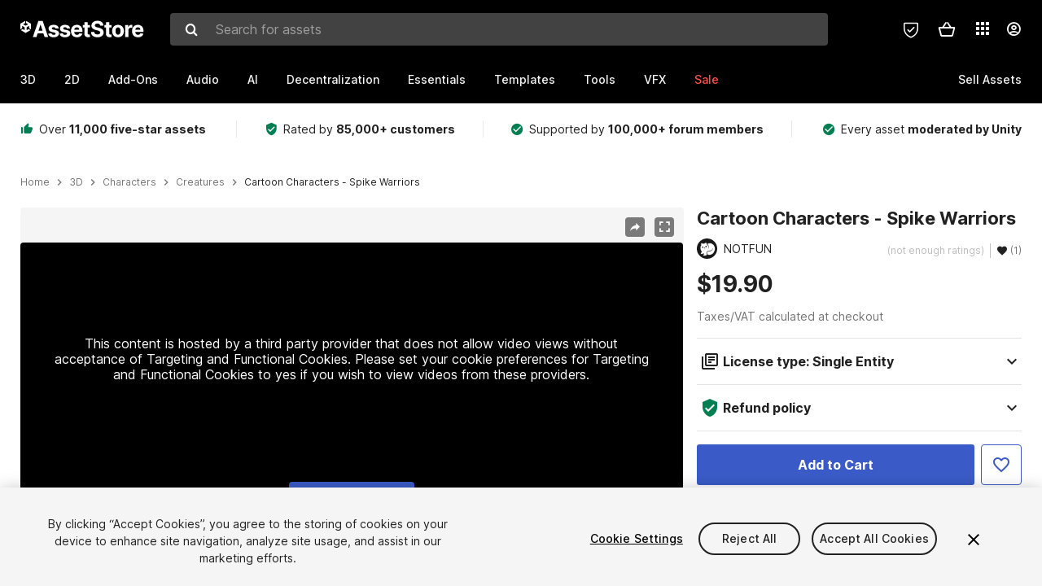

--- FILE ---
content_type: text/html; charset=utf-8
request_url: https://assetstore.unity.com/packages/3d/characters/creatures/cartoon-characters-spike-warriors-241530
body_size: 39010
content:
<!DOCTYPE html>
<html lang="en">
<head>
    <meta content="text/html;charset=utf-8" http-equiv="Content-Type"/>
    <meta https-equiv="content-language" content="en">
    
        <meta content="width=device-width, initial-scale=1.0, maximum-scale=1.0, user-scalable=no" name="viewport"/>
    
    
    <meta http-equiv="X-UA-Compatible" content="IE=edge,chrome=1"/>
    <meta name="renderer" content="webkit"/>
    <title>Cartoon Characters - Spike Warriors | 3D Creatures | Unity Asset Store</title>
    <meta name="keywords" content="Cartoon Characters - Spike Warriors,3D/Characters/Creatures"/>
    <meta name="description" content="Elevate your workflow with the Cartoon Characters - Spike Warriors asset from NOTFUN. Find this &amp; other Creatures options on the Unity Asset Store."/>

    <meta property="og:url" content="https://assetstore.unity.com/packages/3d/characters/creatures/cartoon-characters-spike-warriors-241530"/>
    <meta property="og:title" content="Cartoon Characters - Spike Warriors | 3D Creatures | Unity Asset Store"/>
    <meta property="og:image" content="https://assetstorev1-prd-cdn.unity3d.com/key-image/c20ff301-18f6-4678-ad29-2b72f698faf2.jpg?v=1"/>
    <meta property="og:description" content="Elevate your workflow with the Cartoon Characters - Spike Warriors asset from NOTFUN. Find this &amp; other Creatures options on the Unity Asset Store."/>
    <meta property="og:type" content="website"/>

    <meta name="twitter:card" content="summary_large_image">
    <meta name="twitter:site_name" content="Unity Asset Store"/>
    <meta name="twitter:title" content="Cartoon Characters - Spike Warriors | 3D Creatures | Unity Asset Store"/>
    <meta name="twitter:description" content="Elevate your workflow with the Cartoon Characters - Spike Warriors asset from NOTFUN. Find this &amp; other Creatures options on the Unity Asset Store."/>
    <meta name="twitter:image" content="https://assetstorev1-prd-cdn.unity3d.com/key-image/c20ff301-18f6-4678-ad29-2b72f698faf2.jpg?v=1"/>
    <meta property="twitter:site" content="@UnityAssetStore"/>

    <link rel="icon" type='image/x-icon' href='https://unity-assetstorev2-prd.storage.googleapis.com/cdn-origin/images/favicons/favicon.ico' />
    <link rel="apple-touch-icon" sizes="180x180" href="https://unity-assetstorev2-prd.storage.googleapis.com/cdn-origin/images/favicons/apple-touch-icon.png?v=1">

    <link rel="manifest" href="https://unity-assetstorev2-prd.storage.googleapis.com/cdn-origin/images/favicons/manifest.json?v=1">
    <link rel="mask-icon" href="https://unity-assetstorev2-prd.storage.googleapis.com/cdn-origin/images/favicons/favicon.svg?v=1">
    
        <link rel="canonical" href="https://assetstore.unity.com/packages/3d/characters/creatures/cartoon-characters-spike-warriors-241530">
        
        
        
    

    <link rel = "alternate" hreflang="en" href="https://assetstore.unity.com/packages/3d/characters/creatures/cartoon-characters-spike-warriors-241530">
    <link rel = "alternate" hreflang="zh" href="https://assetstore.unity.com/packages/3d/characters/creatures/cartoon-characters-spike-warriors-241530?locale=zh-CN">
    <link rel = "alternate" hreflang="ko" href="https://assetstore.unity.com/packages/3d/characters/creatures/cartoon-characters-spike-warriors-241530?locale=ko-KR">
    <link rel = "alternate" hreflang="ja" href="https://assetstore.unity.com/packages/3d/characters/creatures/cartoon-characters-spike-warriors-241530?locale=ja-JP">
    <link rel = "alternate" href="https://assetstore.unity.com/packages/3d/characters/creatures/cartoon-characters-spike-warriors-241530" hreflang="x-default">

    <meta name="apple-mobile-web-app-title" content="Unity Asset Store">
    <meta name="application-name" content="Unity Asset Store">
    <meta name="msapplication-config" content="https://unity-assetstorev2-prd.storage.googleapis.com/cdn-origin/images/favicons/browserconfig.xml?v=1">
    <meta name="theme-color" content="#ffffff">

    <meta name="google-site-verification" content="XlDlkGxLWCv86iUASAySCs0SIKFn0EWiLvxcIi-DppA">

    

    <script nonce="EfkmeLvfo9VTzEjL" type="text/javascript" charset="utf-8" src="https://unity-assetstorev2-prd.storage.googleapis.com/cdn-origin/bower_components/moment-2.29.4/min/moment.min.js?v=2" defer crossorigin></script>
    

    <script nonce="EfkmeLvfo9VTzEjL" type="text/javascript" charset="utf-8" src="https://unity-assetstorev2-prd.storage.googleapis.com/cdn-origin/bower_components/numbro-1.9.2/dist/numbro.min.js?v=2" defer crossorigin></script>
    

    

    
    
        
            <script type="application/ld+json">
                {
                    "@context": "https://schema.org/",
                    "@type": "Product",
                    "name": "Cartoon Characters - Spike Warriors",
                    "image": ["//assetstorev1-prd-cdn.unity3d.com/key-image/a7a66118-2a18-4014-acc1-689c247f8f41.jpg"],
                    "description": "Elevate your workflow with the Cartoon Characters - Spike Warriors asset from NOTFUN. Find this &amp; other Creatures options on the Unity Asset Store.",
                    "brand": {
                        "@type": "Thing",
                        "name": "NOTFUN"
                    },
                    "review": [
                    ],
                    "offers": {
                        "@type": "Offer",
                        "url": "https://assetstore.unity.com/packages/3d/characters/creatures/cartoon-characters-spike-warriors-241530",
                        "priceCurrency": "USD",
                        "price": "19.90",
                        "availability": "https://schema.org/InStock"
                    }
                }
            </script>
        
        
            <script type="application/ld+json">
                {
                    "@context": "https://schema.org",
                    "@type": "BreadcrumbList",
                    "itemListElement": [
                    {
                        "@type": "ListItem",
                        "position": 1,
                        "name": "Home",
                        "item": "http://assetstore.unity.com"
                    }, 
                    {
                        "@type": "ListItem",
                        "position": 2,
                        "name": "3D",
                        "item": "http://assetstore.unity.com/3d"
                    }, 
                    {
                        "@type": "ListItem",
                        "position": 3,
                        "name": "Characters",
                        "item": "http://assetstore.unity.com/3d/characters"
                    }, 
                    {
                        "@type": "ListItem",
                        "position": 4,
                        "name": "Creatures",
                        "item": "http://assetstore.unity.com/3d/characters/creatures"
                    }, 
                    {
                        "@type": "ListItem",
                        "position": 5,
                        "name": "Cartoon Characters - Spike Warriors",
                        "item": "http://assetstore.unity.com/packages/3d/characters/creatures/cartoon-characters-spike-warriors-241530"
                    }
                ]
                }
            </script>
        
    

    <link rel="stylesheet" type="text/css" href="https://unity-assetstorev2-prd.storage.googleapis.com/cdn-origin/assets/as/app.css.8f96f113687bc7d38d6a.css" crossorigin><link rel="stylesheet" type="text/css" href="https://unity-assetstorev2-prd.storage.googleapis.com/cdn-origin/assets/as/commons.8f96f113687bc7d38d6a.css" crossorigin><link rel="stylesheet" type="text/css" href="https://unity-assetstorev2-prd.storage.googleapis.com/cdn-origin/assets/as/Product_ProductDetailController.8f96f113687bc7d38d6a.css" crossorigin><script nonce="EfkmeLvfo9VTzEjL" type="text/javascript">window.webpack_public_path = "https://unity-assetstorev2-prd.storage.googleapis.com/cdn-origin/assets/as/";</script><script nonce="EfkmeLvfo9VTzEjL" src="https://unity-assetstorev2-prd.storage.googleapis.com/cdn-origin/assets/as/commons.8f96f113687bc7d38d6a.en_US.i18n.js" type="text/javascript" defer crossorigin></script><script nonce="EfkmeLvfo9VTzEjL" src="https://unity-assetstorev2-prd.storage.googleapis.com/cdn-origin/assets/as/Product_ProductDetailController.8f96f113687bc7d38d6a.en_US.i18n.js" type="text/javascript" defer crossorigin></script><script nonce="EfkmeLvfo9VTzEjL" src="https://unity-assetstorev2-prd.storage.googleapis.com/cdn-origin/assets/as/browser_dll.902250a7f316da5412df.bundle.js" type="text/javascript" defer crossorigin></script><script nonce="EfkmeLvfo9VTzEjL" src="https://unity-assetstorev2-prd.storage.googleapis.com/cdn-origin/assets/as/app.css.8f96f113687bc7d38d6a.bundle.js" type="text/javascript" defer crossorigin></script><script nonce="EfkmeLvfo9VTzEjL" src="https://unity-assetstorev2-prd.storage.googleapis.com/cdn-origin/assets/as/commons.8f96f113687bc7d38d6a.bundle.js" type="text/javascript" defer crossorigin></script><script nonce="EfkmeLvfo9VTzEjL" src="https://unity-assetstorev2-prd.storage.googleapis.com/cdn-origin/assets/as/Product_ProductDetailController.8f96f113687bc7d38d6a.bundle.js" type="text/javascript" defer crossorigin></script>

    <script nonce="EfkmeLvfo9VTzEjL" type="text/javascript" charset="utf-8" defer>
        window.dataLayer = window.dataLayer || [];
        const GlobalData = {
            event: 'dataLayer-initialized',
            user: {
                user_unity_id: undefined,
                user_logged_in: 'no',
                user_org_id: undefined,
                user_email_domain: undefined,
                user_is_new_customer: ''
            },
            environment: {
                environment_locale: 'en_US',
                environment_currency: 'USD',
                environment_country: 'US'
            },
        }

        
        
        

        
        window.dataLayer.push(GlobalData);

        
    </script>
    <!-- OneTrust Cookies Consent Notice start -->
    <script nonce="EfkmeLvfo9VTzEjL" src="https://cdn.cookielaw.org/scripttemplates/otSDKStub.js" data-domain-script="a9f5fcb3-4c7f-4bb7-93bf-7607ffbdabe0" charset="UTF-8" data-dLayer-ignore="true" data-document-language="true"></script>
    <script nonce="EfkmeLvfo9VTzEjL" >function OptanonWrapper(){}</script>
    <style id="onetrust-custom-style" media="all">
        #ot-sdk-btn-floating {
            display: none !important;
        }
    </style>
    <!-- OneTrust Cookies Consent Notice end -->
    
        <!-- Google Tag Manager -->
        <script nonce="EfkmeLvfo9VTzEjL">(function(w,d,s,l,i){w[l]=w[l]||[];w[l].push({'gtm.start':
        new Date().getTime(),event:'gtm.js'});var f=d.getElementsByTagName(s)[0],
        j=d.createElement(s),dl=l!='dataLayer'?'&l='+l:'';j.async=true;j.src=
        'https://www.googletagmanager.com/gtm.js?id='+i+dl;f.parentNode.insertBefore(j,f);
        })(window,document,'script','dataLayer','GTM-5V25JL6');</script>
        <!-- End Google Tag Manager -->
    

    <script nonce="EfkmeLvfo9VTzEjL" type="text/javascript" charset="utf-8" defer>
        // Init service worker
        if ('serviceWorker' in navigator) {
          // Register a service worker hosted at the root of the
          // site using a more restrictive scope.
          var swName = 'sw-main.js';
          if ("US" === 'CN') {
            swName = 'sw-china.js';
          }

          window.addEventListener('load', function() {
              navigator.serviceWorker.register('/public/assets/as/' + swName, {scope: '/'}).then(function(registration) {
                console.log('Service worker registration ' + swName + ' succeeded:', registration.scope);
              }).catch(function(error) {
                console.log('Service worker registration failed:', error);
              });
          });
        } else {
          console.log('Service worker not supported.');
        }
    </script>

    

</head>

<body onDragStart="return false"  style="">
    <!-- Login/Logout Passively -->
    
    <iframe id='rpiframe' name='rpiframe' src="https://assetstore.unity.com/public/pages/auth/rpiframe.html#client_id=asset_store_v2&amp;session_state=" width="0" height="0" border="0" style="width: 0;height: 0; border: none; display: none;"></iframe>
    <iframe id='opiframe' name='opiframe' src="https://api.unity.com/static/oauth2/opiframe.html" width="0" height="0" border="0" style="width: 0; height: 0; border: none; display: none;"></iframe>
    

    <script nonce="EfkmeLvfo9VTzEjL" type="text/javascript">
        var disableAutoLogin = false;
        function getCookie(a){a+="=";for(var d=document.cookie.split(";"),b=0;b<d.length;b++){var c=d[b].trim();if(0==c.indexOf(a))return c.substring(a.length,c.length)}return""};
        function receiveMessage(e) {
            if (disableAutoLogin) {
                return;
            }
            switch (e.data) {
              case "sessionLoggedIn":
                window.location = "/auth/login?redirect_to=%2Fpackages%2F3d%2Fcharacters%2Fcreatures%2Fcartoon-characters-spike-warriors-241530";
                break;
              case "sessionLoggedOut":
                window.location = "/auth/logout?redirect_to=%2Fpackages%2F3d%2Fcharacters%2Fcreatures%2Fcartoon-characters-spike-warriors-241530&_csrf=" + getCookie("_csrf");
                break;
              case "disableAutoLogin":
                disableAutoLogin = true;
                break;
            }
        }
        if (window.addEventListener) {
            window.addEventListener('message', receiveMessage);
        } else {
            window.attachEvent('onmessage', receiveMessage);
        }
    </script>
    <!-- End of Login/Logout Passively -->

    
    <div id="Product/ProductDetailController"><div class="QLHIx" data-reactroot="" data-reactid="1" data-react-checksum="-1825933128"><div class="_3Xq4g" data-reactid="2"><div class="_2dqvT" data-reactid="3"><div class="_14LIz v3" data-reactid="4"><div class="_1RD5-" data-reactid="5"><div class="_272DD" data-reactid="6"><a href="#main" class="_3FTyh" aria-label="Skip to main content" data-reactid="7">Skip to main content</a><div class="_3Gzr1" data-reactid="8"><div class="_1YQn0 _2gTpe _2iSL3" data-reactid="9"><div class="_2IAtk" data-reactid="10"><a href="/" style="display:flex;height:32px;width:152px;" data-reactid="11"><img src="https://unity-assetstorev2-prd.storage.googleapis.com/cdn-origin/assets/as/views/common/components/Logo/src/unity-assetstore-logo-2024.efb282090038049ebe0f4b442a7817bc.svg" style="display:flex;height:32px;width:152px;" alt="Unity logo" data-reactid="12"/></a></div><div class="_1YQn0 _2x_3Z" data-reactid="13"><div class="_3uZvM" data-reactid="14"><div id="search-status" role="status" aria-live="assertive" aria-atomic="true" aria-relevant="additions text" class="sr-only" data-reactid="15"></div><div class="_3KrgM" data-reactid="16"><form action="" class="_1h8NA" data-reactid="17"><div class="DkwVu" data-reactid="18"><label class="_1sWP3" for="search-bar-input" data-reactid="19">Search for assets</label><input type="text" data-test="search-bar-input" id="search-bar-input" class="_3_gZI" value="" placeholder="Search for assets" role="combobox" aria-autocomplete="list" aria-controls="search-suggestion-list" aria-expanded="false" data-reactid="20"/><div class="ifont ifont-search _2GQj8" data-reactid="21"></div></div><span class="_2u4ro" data-reactid="22">Cancel</span></form></div><div class="_1y2OO" data-test="search-bar-suggestions" data-reactid="23"><span data-reactid="24"></span></div></div></div><div class="_1WhbM" data-reactid="25"><div class="_3REwT" data-reactid="26"><div class="_12bQu" data-reactid="27"><div class="_3a-zh" data-reactid="28"><div class="wWQpa" data-reactid="29"><div class="_1P3NW _3tY8- _1yYrm" data-reactid="30"><div class="_2o4jV" data-reactid="31">Privacy Preferences</div></div><div class="_2mFYO" data-reactid="32"><button class="_3eXsS" aria-label="Privacy Preferences" data-reactid="33"><img class="PT0He" src="https://unity-assetstorev2-prd.storage.googleapis.com/cdn-origin/assets/as/styles/i/as/svgicons/shield-check.01a8f1edb1832c428add5fd7fac61485.svg" alt="Security" data-reactid="34"/></button></div></div></div><div class="_2tR4K wrapper-cartMini" id="header-menu-icon-cartMini" data-reactid="35"><div class="wWQpa" data-reactid="36"><div class="_1P3NW _3tY8- _2lElK" data-reactid="37"><div class="_2o4jV" data-reactid="38">Cart</div></div><button aria-label="Cart" class="_3-jib cartMini right-nav-element" role="button" data-reactid="39"><div class="kvXTJ cartMini ifont ifont-header-cartV2" data-reactid="40"></div></button></div></div><!-- react-empty: 41 --></div><div class="_2TB6l" data-reactid="42"><div class="wWQpa" data-reactid="43"><div class="_1P3NW _3tY8- _35Gpt" data-reactid="44"><div class="_2o4jV" data-reactid="45">Applications</div></div><div class="rZb4a" id="app-switcher-action" data-reactid="46"><button class="_3ruFB ifont ifont-icons-app-switcher right-nav-element" aria-controls="app-switcher-panel" aria-expanded="false" aria-haspopup="true" aria-label="Applications" id="app-switcher-trigger" data-reactid="47"></button></div></div><span id="app-switcher-panel" hidden="" role="menu" aria-labelledby="app-switcher-trigger" data-reactid="48"></span></div><div class="_1H_TU" data-reactid="49"><button class="button right-nav-element" data-test="avatar" aria-controls="user-menu-panel" aria-expanded="false" aria-haspopup="true" aria-label="User menu " id="user-menu-trigger" data-reactid="50"><div class="_3zLj8" data-reactid="51"><div class="QVMvL _1CaU_" data-reactid="52"><div class="ifont ifont-icons-accountV2 _2aZkK" data-reactid="53"></div></div></div></button><span id="user-menu-panel" hidden="" role="menu" aria-labelledby="user-menu-trigger" data-reactid="54"></span></div></div></div></div></div><!-- react-empty: 55 --><div class="_19tk1" data-test="navigation-items-container" data-reactid="56"><div class="_1YQn0" data-reactid="57"><div class="_1hC9u" data-reactid="58"><div class="_38QbF" data-reactid="59"><div class="_35wgC" data-reactid="60"><div class="HojNE" data-reactid="61"><button id="3d-main-nav-button" class="dF4_e main-nav-element _3OFKb" data-reactid="62">3D</button><button id="3d-main-nav-button-toggle" class="_36nKi" aria-label="Open 3D sub navigation" data-reactid="63"><div class="arrow-icon ifont ifont-icon-arrow-down" data-reactid="64"></div></button></div><div class="HojNE" data-reactid="65"><button id="2d-main-nav-button" class="dF4_e main-nav-element _3OFKb" data-reactid="66">2D</button><button id="2d-main-nav-button-toggle" class="_36nKi" aria-label="Open 2D sub navigation" data-reactid="67"><div class="arrow-icon ifont ifont-icon-arrow-down" data-reactid="68"></div></button></div><div class="HojNE" data-reactid="69"><button id="add-ons-main-nav-button" class="dF4_e main-nav-element _3OFKb" data-reactid="70">Add-Ons</button><button id="add-ons-main-nav-button-toggle" class="_36nKi" aria-label="Open Add-Ons sub navigation" data-reactid="71"><div class="arrow-icon ifont ifont-icon-arrow-down" data-reactid="72"></div></button></div><div class="HojNE" data-reactid="73"><button id="audio-main-nav-button" class="dF4_e main-nav-element _3OFKb" data-reactid="74">Audio</button><button id="audio-main-nav-button-toggle" class="_36nKi" aria-label="Open Audio sub navigation" data-reactid="75"><div class="arrow-icon ifont ifont-icon-arrow-down" data-reactid="76"></div></button></div><div class="HojNE" data-reactid="77"><button id="ai-main-nav-button" class="dF4_e main-nav-element _3OFKb" data-reactid="78">AI</button><button id="ai-main-nav-button-toggle" class="_36nKi" aria-label="Open AI sub navigation" data-reactid="79"><div class="arrow-icon ifont ifont-icon-arrow-down" data-reactid="80"></div></button></div><div class="HojNE" data-reactid="81"><button id="decentralization-main-nav-button" class="dF4_e main-nav-element _3OFKb" data-reactid="82">Decentralization</button><button id="decentralization-main-nav-button-toggle" class="_36nKi" aria-label="Open Decentralization sub navigation" data-reactid="83"><div class="arrow-icon ifont ifont-icon-arrow-down" data-reactid="84"></div></button></div><div class="HojNE" data-reactid="85"><button id="essentials-main-nav-button" class="dF4_e main-nav-element _3OFKb" data-reactid="86">Essentials</button><button id="essentials-main-nav-button-toggle" class="_36nKi" aria-label="Open Essentials sub navigation" data-reactid="87"><div class="arrow-icon ifont ifont-icon-arrow-down" data-reactid="88"></div></button></div><div class="HojNE" data-reactid="89"><button id="templates-main-nav-button" class="dF4_e main-nav-element _3OFKb" data-reactid="90">Templates</button><button id="templates-main-nav-button-toggle" class="_36nKi" aria-label="Open Templates sub navigation" data-reactid="91"><div class="arrow-icon ifont ifont-icon-arrow-down" data-reactid="92"></div></button></div><div class="HojNE" data-reactid="93"><button id="tools-main-nav-button" class="dF4_e main-nav-element _3OFKb" data-reactid="94">Tools</button><button id="tools-main-nav-button-toggle" class="_36nKi" aria-label="Open Tools sub navigation" data-reactid="95"><div class="arrow-icon ifont ifont-icon-arrow-down" data-reactid="96"></div></button></div><div class="HojNE" data-reactid="97"><button id="vfx-main-nav-button" class="dF4_e main-nav-element _3OFKb" data-reactid="98">VFX</button><button id="vfx-main-nav-button-toggle" class="_36nKi" aria-label="Open VFX sub navigation" data-reactid="99"><div class="arrow-icon ifont ifont-icon-arrow-down" data-reactid="100"></div></button></div><div class="dF4_e main-nav-element _2L09m" style="color:#ff5050;" data-reactid="101"><!-- react-text: 102 -->Sale<!-- /react-text --><button id="sale-main-nav-button-toggle" class="_36nKi sale-nav-element-toggle" aria-label="Open Sale sub navigation" data-reactid="103"><div class="arrow-icon ifont ifont-icon-arrow-down" data-reactid="104"></div></button><div class="_317tO" style="display:none;" data-reactid="105"><a class="_2KB4B sub-nav-element" href="/?on_sale=true&amp;orderBy=1&amp;rows=96" data-reactid="106">Unity Awards Sale - 50% off</a><a class="_2KB4B sub-nav-element" href="/mega-bundles/unity-awards" data-reactid="107">Unity Awards Sale - Publisher bundle</a><a class="_2KB4B sub-nav-element" href="/publisher-sale" data-reactid="108">Publisher of the Week</a><a class="_2KB4B sub-nav-element" href="/?new_sale=true&amp;orderBy=1" data-reactid="109">New release discounts</a></div></div><div class="dF4_e publisher-nav-element _3gSpv" data-reactid="110"><!-- react-text: 111 -->Sell Assets<!-- /react-text --><button id="publisher-main-nav-button-toggle" class="_36nKi idaCn" aria-label="Open Sell Assets sub navigation" data-reactid="112"><div class="arrow-icon ifont ifont-icon-arrow-down" data-reactid="113"></div></button></div></div></div></div></div></div></div></div></div><!-- react-empty: 114 --><div class="_1elDe _1YqM- dark" data-reactid="115"><div id="main-layout-scroller" class="_3Sq-B auto" style="margin-right:-50px;padding-right:50px;" data-reactid="116"><div class="_17DJ_ _3nwGa" style="margin-top:125px;" data-reactid="117"><div class="_2e1KM -Xmiy" data-reactid="118"><div class="_2N-D5" data-reactid="119"><div class="_17EkZ" data-reactid="120"><div class="_3vLCm" data-reactid="121"><div class="ifont ifont-thumb-up-alt _1j69K" data-reactid="122"></div><p data-reactid="123">Over <span>11,000 five-star assets</span></p></div><div class="_3vLCm" data-reactid="124"><div class="ifont ifont-verified-user _1j69K" data-reactid="125"></div><p data-reactid="126">Rated by <span>85,000+ customers</span></p></div><div class="_3vLCm" data-reactid="127"><div class="ifont ifont-check-circle _1j69K" data-reactid="128"></div><p data-reactid="129">Supported by <span>100,000+ forum members</span></p></div><div class="_3vLCm" data-reactid="130"><div class="ifont ifont-check-circle _1j69K" data-reactid="131"></div><p data-reactid="132">Every asset <span>moderated by Unity</span></p></div></div></div><main id="main" data-reactid="133"><div data-reactid="134"><div data-reactid="135"><div class="y0emW " style="padding:0px;" data-reactid="136"><nav class="OMTxQ dark" aria-label="Breadcrumb" role="navigation" data-reactid="137"><ol role="list" data-reactid="138"><li data-reactid="139"><a class="zJTLn" href="/" aria-label="Home" data-reactid="140">Home</a></li><li data-reactid="141"><div class="ifont ifont-chevron-right _37rco" aria-hidden="true" role="presentation" data-reactid="142"></div></li><li data-reactid="143"><a class="zJTLn breadcrumb-nav-element" href="/3d" role="listitem" aria-label="3D" data-reactid="144">3D</a></li><li data-reactid="145"><div class="ifont ifont-chevron-right _37rco" aria-hidden="true" role="presentation" data-reactid="146"></div></li><li data-reactid="147"><a class="zJTLn breadcrumb-nav-element" href="/3d/characters" role="listitem" aria-label="Characters" data-reactid="148">Characters</a></li><li data-reactid="149"><div class="ifont ifont-chevron-right _37rco" aria-hidden="true" role="presentation" data-reactid="150"></div></li><li data-reactid="151"><a class="zJTLn breadcrumb-nav-element" href="/3d/characters/creatures" role="listitem" aria-label="Creatures" data-reactid="152">Creatures</a></li><li data-reactid="153"><div class="ifont ifont-chevron-right _37rco" aria-hidden="true" role="presentation" data-reactid="154"></div></li><li data-reactid="155"><div class="_2zuT2 breadcrumb-text" aria-current="page" role="listitem" data-reactid="156">Cartoon Characters - Spike Warriors</div></li></ol></nav><!-- react-empty: 157 --><div class="_1Ngd4 " data-reactid="158"><div class=" _3IVDU _1g7Aa _2gOgE _2pY0P wnn-Y" data-reactid="159"><div class="_25Ksj" data-reactid="160"><div class="_3VuGa _28f9f" role="region" aria-roledescription="carousel" aria-label="Cartoon Characters - Spike Warriors image gallery" data-reactid="161"><div class="_3hIWG" tabindex="0" data-reactid="162"><button aria-label="Share" class="_2oOZ-" data-reactid="163"><div class="_12ckl ifont ifont-pdpshare" data-reactid="164"></div></button><button aria-label="Fullscreen" class="_33YTQ" data-reactid="165"><div class="IZ5ES ifont ifont-fullscreen" data-reactid="166"></div></button><div data-reactid="167"><div aria-live="assertive" aria-atomic="true" class="sr-only" data-reactid="168">Active slide: 1 of 14</div><div id="gallery-slide-active" role="group" aria-roledescription="slide" aria-label="Active slide: 1 of 14" aria-current="true" aria-hidden="false" class="zYbh4" data-reactid="169"><div class="_35r8H" data-reactid="170"><div class="_3DiyQ" data-reactid="171"><div class="_2OfQd" data-reactid="172"><div style="width:90%;" data-reactid="173">This content is hosted by a third party provider that does not allow video views without acceptance of Targeting and Functional Cookies. Please set your cookie preferences for Targeting and Functional Cookies to yes if you wish to view videos from these providers.</div><button class="_2iQe1" data-reactid="174">Cookie Settings</button></div></div></div><div class="_3FwS4" data-reactid="175"><div class="_2lVsv" data-reactid="176"><!-- react-text: 177 -->1<!-- /react-text --><!-- react-text: 178 -->/<!-- /react-text --><!-- react-text: 179 -->14<!-- /react-text --></div></div><!-- react-text: 180 --><!-- /react-text --></div></div><button class="_3rJov" aria-label="Next slide" aria-controls="gallery-viewer" type="button" data-reactid="181"><div class="_23uwk ifont ifont-gallery-chevron-right" aria-hidden="true" data-reactid="182"></div></button></div><div class="strip-wrapper" data-reactid="183"><div class="_1x30d" data-reactid="184"><div class="antpl" data-reactid="185"><div id="thumbnail-group-1-page" class="_1IbKK" role="tabpanel" aria-roledescription="carousel" aria-label="Image carousel" data-reactid="186"><div class="_16rEX" style="left:0;" data-reactid="187"><button class="_10GvD" aria-hidden="false" aria-current="true" aria-label="Video thumbnail, 1 of 14" data-reactid="188"><div class="nEbt6 youtube cUTBd" style="background-image:url(&quot;//assetstorev1-prd-cdn.unity3d.com/package-screenshot/2c7c45d9-d36e-4949-a0c0-36f182963e2b_thumb.png&quot;);" data-reactid="189"><div class="_1aX9m ifont ifont-media-play" aria-hidden="true" data-reactid="190"></div></div></button><button class="_10GvD" aria-hidden="true" aria-label="Video thumbnail, 2 of 14" data-reactid="191"><div class="fynWi" data-reactid="192"></div><div class="nEbt6 sketchfab" style="background-image:url(&quot;//assetstorev1-prd-cdn.unity3d.com/package-screenshot/f0f1a50b-00bc-4cbd-9c69-bbe88836f6d8_thumb.png&quot;);" data-reactid="193"><div class="_1aX9m ifont ifont-media-play" aria-hidden="true" data-reactid="194"></div></div></button><button class="_10GvD" aria-hidden="true" aria-label="Video thumbnail, 3 of 14" data-reactid="195"><div class="fynWi" data-reactid="196"></div><div class="nEbt6 sketchfab" style="background-image:url(&quot;//assetstorev1-prd-cdn.unity3d.com/package-screenshot/cafb3457-30b3-4065-8243-9a4500e091e7_thumb.png&quot;);" data-reactid="197"><div class="_1aX9m ifont ifont-media-play" aria-hidden="true" data-reactid="198"></div></div></button><button class="_10GvD" aria-hidden="true" aria-label="Video thumbnail, 4 of 14" data-reactid="199"><div class="fynWi" data-reactid="200"></div><div class="nEbt6 sketchfab" style="background-image:url(&quot;//assetstorev1-prd-cdn.unity3d.com/package-screenshot/036b7ac9-8027-4ef5-a336-34387f0a1008_thumb.png&quot;);" data-reactid="201"><div class="_1aX9m ifont ifont-media-play" aria-hidden="true" data-reactid="202"></div></div></button><button class="_10GvD" aria-hidden="true" aria-label="Image thumbnail, 5 of 14" data-reactid="203"><div class="fynWi" data-reactid="204"></div><div class="nEbt6 screenshot" style="background-image:url(&quot;//assetstorev1-prd-cdn.unity3d.com/key-image/a7a66118-2a18-4014-acc1-689c247f8f41.jpg&quot;);" data-reactid="205"></div></button><button class="_10GvD" aria-hidden="true" aria-label="Image thumbnail, 6 of 14" data-reactid="206"><div class="fynWi" data-reactid="207"></div><div class="nEbt6 screenshot" style="background-image:url(&quot;//assetstorev1-prd-cdn.unity3d.com/package-screenshot/6fdf053d-ac12-4015-b1d7-649962fd3413_thumb.jpg&quot;);" data-reactid="208"></div></button><button class="_10GvD" aria-hidden="true" aria-label="Image thumbnail, 7 of 14" data-reactid="209"><div class="fynWi" data-reactid="210"></div><div class="nEbt6 screenshot" style="background-image:url(&quot;//assetstorev1-prd-cdn.unity3d.com/package-screenshot/ad5cc34f-1ec8-4ce8-ae9d-1f83d8c0491a_thumb.jpg&quot;);" data-reactid="211"></div></button><button class="_10GvD" aria-hidden="true" aria-label="Image thumbnail, 8 of 14" data-reactid="212"><div class="fynWi" data-reactid="213"></div><div class="nEbt6 screenshot" style="background-image:url(&quot;//assetstorev1-prd-cdn.unity3d.com/package-screenshot/26e13bb5-9063-425d-8157-a43a3bc6b97f_thumb.jpg&quot;);" data-reactid="214"></div></button><button class="_10GvD" aria-hidden="true" aria-label="Image thumbnail, 9 of 14" data-reactid="215"><div class="fynWi" data-reactid="216"></div><div class="nEbt6 screenshot" style="background-image:url(&quot;//assetstorev1-prd-cdn.unity3d.com/package-screenshot/4ad27ecc-e042-47bb-95ba-8d1a2e768757_thumb.jpg&quot;);" data-reactid="217"></div></button><button class="_10GvD" aria-hidden="true" aria-label="Image thumbnail, 10 of 14" data-reactid="218"><div class="fynWi" data-reactid="219"></div><div class="nEbt6 screenshot" style="background-image:url(&quot;//assetstorev1-prd-cdn.unity3d.com/package-screenshot/4512c79e-d81e-411a-8ca6-9b50188c6d2b_thumb.jpg&quot;);" data-reactid="220"></div></button><button class="_10GvD" aria-hidden="true" aria-label="Image thumbnail, 11 of 14" data-reactid="221"><div class="fynWi" data-reactid="222"></div><div style="height:100%;width:106px;background-color:black;display:flex;justify-content:center;align-items:center;" data-reactid="223"><img style="width:100px;height:100px;margin-left:45px;" alt="loading" src="https://unity-assetstorev2-prd.storage.googleapis.com/cdn-origin/assets/as/styles/i/as/svgicons/loading.13ed72786e8cd08990277a2a98c59bea.svg" data-reactid="224"/></div></button><button class="_10GvD" aria-hidden="true" aria-label="Image thumbnail, 12 of 14" data-reactid="225"><div class="fynWi" data-reactid="226"></div><div style="height:100%;width:106px;background-color:black;display:flex;justify-content:center;align-items:center;" data-reactid="227"><img style="width:100px;height:100px;margin-left:45px;" alt="loading" src="https://unity-assetstorev2-prd.storage.googleapis.com/cdn-origin/assets/as/styles/i/as/svgicons/loading.13ed72786e8cd08990277a2a98c59bea.svg" data-reactid="228"/></div></button><button class="_10GvD" aria-hidden="true" aria-label="Image thumbnail, 13 of 14" data-reactid="229"><div class="fynWi" data-reactid="230"></div><div style="height:100%;width:106px;background-color:black;display:flex;justify-content:center;align-items:center;" data-reactid="231"><img style="width:100px;height:100px;margin-left:45px;" alt="loading" src="https://unity-assetstorev2-prd.storage.googleapis.com/cdn-origin/assets/as/styles/i/as/svgicons/loading.13ed72786e8cd08990277a2a98c59bea.svg" data-reactid="232"/></div></button><button class="_10GvD" aria-hidden="true" aria-label="Image thumbnail, 14 of 14" data-reactid="233"><div class="fynWi" data-reactid="234"></div><div style="height:100%;width:106px;background-color:black;display:flex;justify-content:center;align-items:center;" data-reactid="235"><img style="width:100px;height:100px;margin-left:45px;" alt="loading" src="https://unity-assetstorev2-prd.storage.googleapis.com/cdn-origin/assets/as/styles/i/as/svgicons/loading.13ed72786e8cd08990277a2a98c59bea.svg" data-reactid="236"/></div></button></div></div></div><div class="NtVud" data-reactid="237"><button class="XXqUO wYIww" aria-label="Previous slide" aria-controls="thumbnail-group-1-page" type="button" data-reactid="238"><div class="_23uwk ifont ifont-gallery-arrow-left" aria-hidden="true" data-reactid="239"></div></button><div class="RtNXe" role="tablist" aria-label="Thumbnail navigation" data-reactid="240"><button role="tab" aria-selected="true" aria-controls="thumbnail-group-1-page" id="gallery-tab-0" class="_3la0K cUTBd" aria-label="thumbnail" aria-current="true" data-reactid="241"></button><button role="tab" aria-selected="false" aria-controls="thumbnail-group-2-page" id="gallery-tab-1" class="_3la0K" aria-label="thumbnail" data-reactid="242"></button></div><button class="XXqUO B_fRF fbzVK" aria-label="Next slide" aria-controls="thumbnail-group-1-page" type="button" data-reactid="243"><div class="_23uwk ifont ifont-gallery-arrow-right" aria-hidden="true" data-reactid="244"></div></button></div></div></div></div></div><div class="_3NmBa VLu4K" role="tablist" aria-orientation="horizontal" aria-label="Product Information Tabs" data-reactid="245"><button id="description" role="tab" aria-selected="true" aria-controls="description-panel" tabindex="0" class="_2JwHn _1mh4w" data-reactid="246"><span data-reactid="247"><!-- react-text: 248 -->Overview<!-- /react-text --></span></button><button id="content" role="tab" aria-selected="false" aria-controls="content-panel" tabindex="-1" class="_2JwHn" data-reactid="249"><span data-reactid="250"><!-- react-text: 251 -->Package Content<!-- /react-text --></span></button><button id="releases" role="tab" aria-selected="false" aria-controls="releases-panel" tabindex="-1" class="_2JwHn" data-reactid="252"><span data-reactid="253"><!-- react-text: 254 -->Releases<!-- /react-text --></span></button><button id="reviews" role="tab" aria-selected="false" aria-controls="reviews-panel" tabindex="-1" class="_2JwHn" data-reactid="255"><span data-reactid="256"><!-- react-text: 257 -->Reviews<!-- /react-text --></span></button><button id="publisher" role="tab" aria-selected="false" aria-controls="publisher-panel" tabindex="-1" class="_2JwHn" data-reactid="258"><span data-reactid="259"><!-- react-text: 260 -->Publisher info<!-- /react-text --></span></button><button id="asset_quality" role="tab" aria-selected="false" aria-controls="asset_quality-panel" tabindex="-1" class="_2JwHn" data-reactid="261"><span data-reactid="262"><i class="ifont ifont-check-badge _1Vs64" data-reactid="263"></i><!-- react-text: 264 -->Asset Quality<!-- /react-text --></span></button></div><div class="_3MR2i pc" data-reactid="265"><div role="tabpanel" id="description-panel" aria-labelledby="description" tabindex="0" data-reactid="266"><div data-reactid="267"><div class="_1_3uP _1rkJa" data-reactid="268"></div><div class="_3lKf4 show" style="border-top:solid 1px var(--color-collapse-border);padding:1.4rem 0;" data-reactid="269"><h2 class="_32O8H _2vtyZ" data-reactid="270"><button id="collapse-header-compatibility" class="z0ew7" aria-expanded="true" aria-controls="collapse-panel-compatibility" type="button" data-reactid="271"><div class="_3YdFL" data-reactid="272"><h2 class="_3zYqZ _2cYQO" data-reactid="273"><strong data-reactid="274">Render pipeline compatibility</strong></h2></div><i class="_2NQ0d ifont ifont-icon-arrow-up _2vtyZ" style="transform:rotate(0deg);" data-test="collapse-arrow-icon-compatibility" data-reactid="275"></i></button></h2><div id="collapse-panel-compatibility" role="region" aria-labelledby="collapse-header-compatibility" class="_1RlcV _2vtyZ" style="height:auto;overflow:visible;opacity:1;" aria-hidden="false" data-reactid="276"><div class="_1gru_" data-reactid="277"><div class="Wj7aB" data-reactid="278">The Built-in Render Pipeline is Unity&#x27;s default render pipeline. It is a general-purpose render pipeline that has limited options for customization. The Universal Render Pipeline (URP) is a Scriptable Render Pipeline that is quick and easy to customize, and lets you create optimized graphics across a wide range of platforms. The High Definition Render Pipeline (HDRP) is a Scriptable Render Pipeline that lets you create cutting-edge, high-fidelity graphics on high-end platforms.</div><div class="_3D8JG" data-reactid="279"><table class="_3ttRU" data-reactid="280"><thead data-reactid="281"><tr class="_1PXnI" data-reactid="282"><th scope="col" class="_1cf2Y" data-reactid="283">Unity Version</th><th scope="col" class="_1cf2Y" data-reactid="284">Built-in</th><th scope="col" class="_1cf2Y" data-reactid="285">URP</th><th scope="col" class="_1cf2Y" data-reactid="286">HDRP</th></tr></thead><tbody data-reactid="287"><tr class="_2Il9e" data-reactid="288"><td class="_1cf2Y" data-label="Unity Version" data-reactid="289">2020.3.25f1</td><td class="_1cf2Y" data-label="Built-in" data-reactid="290"><div class="ifont ifont-not-compatible _3heLI" data-reactid="291"></div><!-- react-text: 292 -->Not compatible<!-- /react-text --></td><td class="_1cf2Y" data-label="URP" data-reactid="293"><div class="ifont ifont-check-circle _1G-zs" data-reactid="294"></div><!-- react-text: 295 -->Compatible<!-- /react-text --></td><td class="_1cf2Y" data-label="HDRP" data-reactid="296"><div class="ifont ifont-not-compatible _3heLI" data-reactid="297"></div><!-- react-text: 298 -->Not compatible<!-- /react-text --></td></tr></tbody></table></div><!-- react-text: 299 --><!-- /react-text --></div></div></div><div class="_3lKf4 show" style="border-top:solid 1px var(--color-collapse-border);padding:1.4rem 0;" data-reactid="300"><h2 class="_32O8H _2vtyZ" data-reactid="301"><button id="collapse-header-description" class="z0ew7" aria-expanded="true" aria-controls="collapse-panel-description" type="button" data-reactid="302"><div class="_3YdFL" data-reactid="303"><h2 class="_3zYqZ _2cYQO" data-reactid="304"><strong data-reactid="305">Description</strong></h2></div><i class="_2NQ0d ifont ifont-icon-arrow-up _2vtyZ" style="transform:rotate(0deg);" data-test="collapse-arrow-icon-description" data-reactid="306"></i></button></h2><div id="collapse-panel-description" role="region" aria-labelledby="collapse-header-description" class="_1RlcV _2vtyZ" style="height:auto;overflow:visible;opacity:1;" aria-hidden="false" data-reactid="307"><div class="_1_3uP _1rkJa" data-reactid="308"></div></div></div><div class="_3lKf4" style="border-top:solid 1px var(--color-collapse-border);padding:1.4rem 0;" data-reactid="309"><h2 class="_32O8H _2vtyZ" data-reactid="310"><button id="collapse-header-keyFeatures" class="z0ew7" aria-expanded="false" aria-controls="collapse-panel-keyFeatures" type="button" data-reactid="311"><div class="_3YdFL" data-reactid="312"><h2 class="_3zYqZ _2cYQO" data-reactid="313"><strong data-reactid="314">Technical details</strong></h2></div><i class="_2NQ0d ifont ifont-icon-arrow-up _2vtyZ" style="transform:rotate(180deg);" data-test="collapse-arrow-icon-keyFeatures" data-reactid="315"></i></button></h2><div id="collapse-panel-keyFeatures" role="region" aria-labelledby="collapse-header-keyFeatures" class="_1RlcV _2vtyZ" style="height:0;overflow:hidden;opacity:0;" aria-hidden="true" data-reactid="316"><div class="_1_3uP _1rkJa" data-reactid="317"></div></div></div><!-- react-text: 318 --><!-- /react-text --><div data-reactid="319"><h2 class="_2nRN6" data-reactid="320">Related keywords</h2><div class="gAs1z" data-reactid="321"><div class="_34rqj _3JkgG" data-reactid="322"><a class="Eh1GG _15pcy" href="/?q=Evolution" target="_blank" rel="noopener noreferrer" data-reactid="323">Evolution</a><a class="Eh1GG _15pcy" href="/?q=magical" target="_blank" rel="noopener noreferrer" data-reactid="324">magical</a><a class="Eh1GG _15pcy" href="/?q=Monster" target="_blank" rel="noopener noreferrer" data-reactid="325">Monster</a><a class="Eh1GG _15pcy" href="/?q=Creature" target="_blank" rel="noopener noreferrer" data-reactid="326">Creature</a><a class="Eh1GG _15pcy" href="/?q=Characters" target="_blank" rel="noopener noreferrer" data-reactid="327">Characters</a><a class="Eh1GG _15pcy" href="/?q=Toon" target="_blank" rel="noopener noreferrer" data-reactid="328">Toon</a><a class="Eh1GG _15pcy" href="/?q=3D" target="_blank" rel="noopener noreferrer" data-reactid="329">3D</a><a class="Eh1GG _15pcy" href="/?q=Cartoon" target="_blank" rel="noopener noreferrer" data-reactid="330">Cartoon</a><a class="Eh1GG _15pcy" href="/?q=Cute" target="_blank" rel="noopener noreferrer" data-reactid="331">Cute</a><a class="Eh1GG _15pcy" href="/?q=Mobile Ready" target="_blank" rel="noopener noreferrer" data-reactid="332">Mobile Ready</a><a class="Eh1GG _15pcy" href="/?q=Stylized" target="_blank" rel="noopener noreferrer" data-reactid="333">Stylized</a><a class="Eh1GG _15pcy" href="/?q=Animated" target="_blank" rel="noopener noreferrer" data-reactid="334">Animated</a><a class="Eh1GG _15pcy" href="/?q=enemy" target="_blank" rel="noopener noreferrer" data-reactid="335">enemy</a><a class="Eh1GG _15pcy" href="/?q=Fantasy" target="_blank" rel="noopener noreferrer" data-reactid="336">Fantasy</a><a class="Eh1GG _15pcy" href="/?q=lowpoly" target="_blank" rel="noopener noreferrer" data-reactid="337">lowpoly</a></div></div></div></div></div><div role="tabpanel" id="content-panel" aria-labelledby="content" hidden="" tabindex="0" data-reactid="338"></div><div role="tabpanel" id="releases-panel" aria-labelledby="releases" hidden="" tabindex="0" data-reactid="339"></div><div role="tabpanel" id="reviews-panel" aria-labelledby="reviews" hidden="" tabindex="0" data-reactid="340"></div><div role="tabpanel" id="publisher-panel" aria-labelledby="publisher" hidden="" tabindex="0" data-reactid="341"></div><div role="tabpanel" id="asset_quality-panel" aria-labelledby="asset_quality" hidden="" tabindex="0" data-reactid="342"></div><div class="_29_iB" data-reactid="343"><button class="_4Ln7f" data-reactid="344"><!-- react-text: 345 -->Report this asset<!-- /react-text --><div class="ifont ifont-flag _1vUrY" data-reactid="346"></div></button></div></div></div><div class=" _3ZV2G m3_2T _9EVz3 _2CNUL wnn-Y" data-reactid="347"><div class="_2-4Q8" data-reactid="348"><h1 class="cfm2v" data-reactid="349">Cartoon Characters - Spike Warriors</h1><div class="_35I9i" data-reactid="350"><div class="_1zdTc" data-reactid="351"><a class="_86oP7" href="/publishers/59701" target="_self" rel="noopener noreferrer" data-reactid="352"><div class="_3efaG" style="background-image:none;" data-reactid="353"><div class="_2saTU" data-reactid="354">N</div></div><div class="U9Sw1" data-reactid="355">NOTFUN</div></a></div><div class="_2u5LA" data-reactid="356"><div class="_2_XAG" data-reactid="357"><div class="_3SaEc _2gRcU _31fUb default" data-reactid="358">(not enough ratings)</div></div><div class="wWQpa" data-reactid="359"><div class="_2G7g_ _1P3NW _3tY8-" data-reactid="360"><div class="cLbTA" style="width:150px;" data-reactid="361">1 users have favourite this asset</div></div><div class="_3EMPt" data-reactid="362"><div class="ifont ifont-favorite drc67" data-reactid="363"></div><div data-reactid="364">(1)</div></div></div></div></div><div class="_3cZr3" data-reactid="365"><div data-test="product-detail-price-label" class="_1nBli" data-reactid="366"><div class="VBYzD _2dJNG _7RsKS" data-reactid="367"><div class="_3Yjml" data-reactid="368"><div class="mErEH _223RA" data-reactid="369">$19.90</div></div></div></div><div class="_1SzFv" data-reactid="370"><!-- react-text: 371 -->Taxes/VAT calculated at checkout<!-- /react-text --></div><div class="_3lKf4" style="border-top:solid 1px var(--color-collapse-border);margin-top:1rem;" data-reactid="372"><h2 class="_32O8H _2NQ0d" data-reactid="373"><button id="collapse-header-license" class="z0ew7 _3-Uzo" aria-expanded="false" aria-controls="collapse-panel-license" type="button" data-reactid="374"><div class="_3YdFL" data-reactid="375"><div style="color:var(--color-font-light);width:2rem;" class="" data-reactid="376"><div class="ifont ifont-license-icon" style="font-size:1.5rem;" data-reactid="377"></div></div><h2 class="_3zYqZ" data-reactid="378"><strong data-reactid="379">License type: Single Entity</strong></h2></div><i class="_2NQ0d ifont ifont-icon-arrow-up _2NQ0d" style="transform:rotate(180deg);" data-test="collapse-arrow-icon-license" data-reactid="380"></i></button></h2><div id="collapse-panel-license" role="region" aria-labelledby="collapse-header-license" class="_1RlcV _2NQ0d" style="height:0;overflow:hidden;opacity:0;" aria-hidden="true" data-reactid="381"><div class="_2XtgH" data-reactid="382"><div class="_330WB" role="radiogroup" aria-label="Select license type" data-reactid="383"><div class="_2qHvv medium" data-reactid="384"><button aria-label="Single Entity" role="radio" class="ubwet _2OWZd" aria-checked="true" data-reactid="385"><div class="_gdb6" data-reactid="386"><div class="_2OWZd" data-reactid="387"></div></div></button><div class="_3pTTN" data-reactid="388"><div class="_3_GB5" data-reactid="389"><!-- react-text: 390 -->Single Entity<!-- /react-text --></div><div class="_1Wz-Y" data-reactid="391">Recommended for individuals and small businesses. </div></div></div><div class="_2qHvv medium" data-reactid="392"><button aria-label="Multi Entity" role="radio" class="ubwet" aria-checked="false" data-reactid="393"></button><div class="_3pTTN" data-reactid="394"><div class="_3_GB5" data-reactid="395"><!-- react-text: 396 -->Multi Entity<!-- /react-text --></div><div class="_1Wz-Y" data-reactid="397">Recommended for large enterprises working across multiple locations. </div></div></div></div><button class="_24uUe" data-reactid="398"> See details.</button></div></div></div><div class="_3lKf4" style="margin-top:0px;border-top:solid 1px var(--color-collapse-border);border-bottom:solid 1px var(--color-collapse-border);" data-reactid="399"><h2 class="_32O8H _2NQ0d" data-reactid="400"><button id="collapse-header-refunds_policy" class="z0ew7 _3-Uzo" aria-expanded="false" aria-controls="collapse-panel-refunds_policy" type="button" data-reactid="401"><div class="_3YdFL" data-reactid="402"><div style="color:var(--color-font-light);width:2rem;" class="" data-reactid="403"><div class="ifont ifont-refund-badge _1NAqv" data-reactid="404"></div></div><h2 class="_3zYqZ" data-reactid="405"><strong data-reactid="406">Refund policy</strong></h2></div><i class="_2NQ0d ifont ifont-icon-arrow-up _2NQ0d" style="transform:rotate(180deg);" data-test="collapse-arrow-icon-refunds_policy" data-reactid="407"></i></button></h2><div id="collapse-panel-refunds_policy" role="region" aria-labelledby="collapse-header-refunds_policy" class="_1RlcV _2NQ0d" style="height:0;overflow:hidden;opacity:0;" aria-hidden="true" data-reactid="408"><div style="padding-bottom:1rem;" data-reactid="409"><!-- react-text: 410 -->This asset is covered by the Unity Refund Policy. Please see the <!-- /react-text --><a href="https://unity.com/legal/as-terms" target="_blank" data-reactid="411"><!-- react-text: 412 -->EULA<!-- /react-text --></a><!-- react-text: 413 --> for details.<!-- /react-text --></div></div></div><div class="_3G8nD" data-reactid="414"><div class="_27R7z" data-reactid="415"><div id="product-detail-add-to-cart-button-v2" data-test="product-detail-add-to-cart-button" class="_2gEL_" data-reactid="416"><div class="_6dtXD Kw2DP _1CXMR" data-reactid="417"><div class="rxLsd Zo1do normal" data-reactid="418"><div class="lBd2C _1ICpw" data-reactid="419"></div><div class="lBd2C _39UJ7" data-reactid="420"></div><div class="lBd2C _1Uvup" data-reactid="421"></div></div></div></div><button data-test="product-detail-add-to-favorites-button" aria-label="Add to Favorite" class="_3UE3J MtRkn auto Cdm9P" data-reactid="422"><div class="ifont ifont-favorite-border _2BlZ3" style="pointer-events:none;" data-reactid="423"></div><div style="pointer-events:none;" class="_2V-G7" data-reactid="424"></div></button></div><!-- react-empty: 425 --></div></div><div class="D4rhD" data-reactid="426"><div class="OJodR" data-reactid="427">Secure checkout:</div><div class="_1wlN0" data-reactid="428"><img src="https://unity-assetstorev2-prd.storage.googleapis.com/cdn-origin/assets/as/styles/i/payment.cce5cbcf5c964311190f0cf419d4ba2f.png" alt="Supported payment methods: Visa, Mastercard, Maestro, Paypal, Amex" data-reactid="429"/></div></div><!-- react-empty: 430 --><!-- react-empty: 431 --></div><div data-reactid="432"><div class="_2nw25" data-reactid="433"><div class="_27124 product-license_agreement" data-reactid="434"><h4 class="_2do_K" data-reactid="435"><!-- react-text: 436 -->License agreement<!-- /react-text --></h4><a class="SoNzt" href="https://unity.com/legal/as-terms" target="_blank" rel="noopener noreferrer nofollow" data-reactid="437">Standard Unity Asset Store EULA</a></div><div class="_27124 product-license" data-reactid="438"><h4 class="_2do_K" data-reactid="439"><!-- react-text: 440 -->License type<!-- /react-text --></h4><button class="SoNzt _2vCmH" data-reactid="441">Extension Asset</button></div><div class="_27124 product-size" data-reactid="442"><h4 class="_2do_K" data-reactid="443"><!-- react-text: 444 -->File size<!-- /react-text --></h4><div class="SoNzt" data-reactid="445">3.0 MB</div></div><div class="_27124 product-version" data-reactid="446"><h4 class="_2do_K" data-reactid="447"><!-- react-text: 448 -->Latest version<!-- /react-text --></h4><div class="SoNzt" data-reactid="449">1.0</div></div><div class="_27124 product-date" data-reactid="450"><h4 class="_2do_K" data-reactid="451"><!-- react-text: 452 -->Latest release date<!-- /react-text --></h4><div class="SoNzt" data-reactid="453">May 3, 2023</div></div><div class="_27124 product-support_version" data-reactid="454"><h4 class="_2do_K" data-reactid="455"><!-- react-text: 456 -->Original Unity version<!-- /react-text --><div class="_1QL-5" data-reactid="457"><div class="wWQpa tooltip-default" data-reactid="458"><div class="hovered-wrapper" tabindex="0" aria-describedby="tooltip-4nqko1rfa" data-reactid="459"><div class="ifont ifont-help-outline _3_gzI" data-reactid="460"></div></div></div></div></h4><div class="SoNzt" data-reactid="461">2020.3.25</div></div></div></div></div></div></div><div style="background-color:var(--color-bg-gray-5);padding:30px 0;" data-reactid="462"><div class="y0emW " data-reactid="463"></div></div></div><!-- react-empty: 464 --></div></main></div><div class="_3Q5ld" data-reactid="465"><div class="_1X0oW" data-reactid="466"><div class="fzk-q" data-reactid="467"><div class="_18mpW ifont ifont-icon-benefits-assets" data-reactid="468"></div><div class="_1ufGL" data-reactid="469"><div class="_1DnSD" data-reactid="470">Quality assets</div><div class="_1xX0p" data-reactid="471">Over 11,000 five-star assets</div></div></div><div class="fzk-q" data-reactid="472"><div class="_18mpW ifont ifont-icon-benefits-trusted" data-reactid="473"></div><div class="_1ufGL" data-reactid="474"><div class="_1DnSD" data-reactid="475">Trusted</div><div class="_1xX0p" data-reactid="476">Rated by 85,000+ customers</div></div></div><div class="fzk-q" data-reactid="477"><div class="_18mpW ifont ifont-icon-benefits-support" data-reactid="478"></div><div class="_1ufGL" data-reactid="479"><div class="_1DnSD" data-reactid="480">Community support</div><div class="_1xX0p" data-reactid="481">Supported by 100,000+ forum members</div></div></div></div></div><div class="_1F2cu" data-reactid="482"><div class="_3RgsN" data-reactid="483"><div class="_2J8pX" data-reactid="484"><div class="_3rNjo" data-reactid="485"><img src="https://unity-assetstorev2-prd.storage.googleapis.com/cdn-origin/assets/as/views/common/components/Logo/src/unity-logo-new.b1cda6fd4d3f21c06422c92866cb5d7b.svg" style="display:flex;height:32px;width:92px;" alt="Unity logo" data-reactid="486"/></div><div class="_1BMTd" data-reactid="487"><div class="_2BgTx" data-reactid="488"><div class="_1XPk6" data-reactid="489"><h2 class="_2fafH" id="language-selector" data-reactid="490">Language</h2><button class="_13h_Q _39syA en_US footer-nav-element" data-test="language-en-US" data-reactid="491">English</button><button class="_13h_Q _39syA en_US footer-nav-element" data-test="language-zh-CN" data-reactid="492">简体中文</button><button class="_13h_Q _39syA en_US footer-nav-element" data-test="language-ko-KR" data-reactid="493">한국어</button><button class="_13h_Q _39syA en_US footer-nav-element" data-test="language-ja-JP" data-reactid="494">日本語</button></div><div class="_1XPk6" data-reactid="495"><div class="_1XPk6" data-reactid="496"><h2 class="_2fafH" data-reactid="497">Sell Assets on Unity</h2><a class="_13h_Q EJ5it footer-nav-element" href="/publishing/publish-and-sell-assets" target="_self" rel="noopener noreferrer" data-reactid="498">Sell Assets</a><a class="_13h_Q EJ5it footer-nav-element" href="/publishing/submission-guidelines" target="_self" rel="noopener noreferrer" data-reactid="499">Submission Guidelines</a><a class="_13h_Q EJ5it footer-nav-element" href="/packages/category/asset-store-tools-115" target="_self" rel="noopener noreferrer" data-reactid="500">Asset Store Tools</a><a class="_13h_Q EJ5it footer-nav-element" href="https://publisher.unity.com" target="_blank" rel="noopener noreferrer" data-reactid="501">Publisher Login</a><a class="_13h_Q EJ5it footer-nav-element" href="https://support.unity.com/hc/en-us/sections/201163815-Asset-Store-Publishers" target="_blank" rel="noopener noreferrer" data-reactid="502">FAQ</a></div></div><div class="_1XPk6" data-reactid="503"><div class="_1XPk6" data-reactid="504"><h2 class="_2fafH" data-reactid="505">Discover</h2><a class="_13h_Q EJ5it footer-nav-element" href="/lists/hottest-packages-46926" target="_self" rel="noopener noreferrer" data-reactid="506">Most Popular Assets</a><a class="_13h_Q EJ5it footer-nav-element" href="/top-assets/top-free" target="_self" rel="noopener noreferrer" data-reactid="507">Top Free Assets</a><a class="_13h_Q EJ5it footer-nav-element" href="/top-assets/top-paid" target="_self" rel="noopener noreferrer" data-reactid="508">Top Paid Assets</a><a class="_13h_Q EJ5it footer-nav-element" href="https://blog.unity.com/topic/asset-store" target="_blank" rel="noopener noreferrer" data-reactid="509">Asset Store Blog</a></div></div><div class="_1XPk6" data-reactid="510"><div class="_1XPk6" data-reactid="511"><h2 class="_2fafH" data-reactid="512">Affiliate Program</h2><a class="_13h_Q EJ5it footer-nav-element" href="https://unity.com/affiliates" target="_blank" rel="noopener noreferrer" data-reactid="513">Membership</a><a class="_13h_Q EJ5it footer-nav-element" href="/linkmaker" target="_self" rel="noopener noreferrer" data-reactid="514">Link Maker</a><a class="_13h_Q EJ5it footer-nav-element" href="https://phgconsole.performancehorizon.com/login/unitytechnologies/en" target="_blank" rel="noopener noreferrer" data-reactid="515">Affiliate Id</a></div></div><div class="_1XPk6" data-reactid="516"><div class="_1aMWk footer" data-reactid="517"><h2 class="Lt-Qx _1rUpb" data-reactid="518">Get Asset Store news</h2><div data-reactid="519"><div class="Lt-Qx _1wdiz _2BTG0" data-reactid="520"><div class="_1POYQ" data-reactid="521"><label class="_2aK4g" for="signup_new_email" data-reactid="522"><!-- react-text: 523 -->Email<!-- /react-text --><!-- react-text: 524 -->*<!-- /react-text --></label><input type="text" id="signup_new_email" class="_1DV4-" placeholder="Your email" value="" data-reactid="525"/></div><button class="_1amP4" data-reactid="526">Sign up</button></div><div aria-live="polite" data-reactid="527"></div></div><div class="" tabindex="-1" aria-live="assertive" aria-atomic="true" data-reactid="528"></div></div></div></div><div class="_2BgTx" data-reactid="529"><div class="_1XPk6" data-reactid="530"><div class="_1XPk6" data-reactid="531"><h2 class="_2fafH" data-reactid="532">Help</h2><a class="_13h_Q EJ5it footer-nav-element" href="https://support.unity.com/hc/en-us/categories/201253946-Asset-Store" target="_blank" rel="noopener noreferrer" data-reactid="533">FAQ</a><a class="_13h_Q EJ5it footer-nav-element" href="https://support.unity.com/hc/en-us/requests/new?ticket_form_id=65905" target="_blank" rel="noopener noreferrer" data-reactid="534">Customer Service</a></div></div><div class="_1XPk6" data-reactid="535"><div class="_1XPk6" data-reactid="536"><h2 class="_2fafH" data-reactid="537">Feedback</h2><button class="_13h_Q EJ5it footer-nav-element" tabindex="0" rel="noopener noreferrer" data-reactid="538">Leave Feedback</button></div></div><div class="_1XPk6" data-reactid="539"><div class="_1XPk6" data-reactid="540"><h2 class="_2fafH" data-reactid="541">Partners Program</h2><a class="_13h_Q EJ5it footer-nav-element" href="https://unity.com/partners/verified-solutions" target="_blank" rel="noopener noreferrer" data-reactid="542">Partners</a></div></div><div class="_1XPk6" data-reactid="543"><div class="_1XPk6" data-reactid="544"><h2 class="_2fafH" data-reactid="545">Download</h2><a class="_13h_Q EJ5it footer-nav-element" href="https://store.unity.com/download-nuo" target="_blank" rel="noopener noreferrer" data-reactid="546">Get Unity</a><a class="_13h_Q EJ5it footer-nav-element" href="https://unity.com/releases/editor/archive" target="_blank" rel="noopener noreferrer" data-reactid="547">Download Archive</a><a class="_13h_Q EJ5it footer-nav-element" href="https://unity.com/releases/editor/beta" target="_blank" rel="noopener noreferrer" data-reactid="548">Beta Program</a></div></div><div class="_1XPk6 follow" data-reactid="549"><div class="HRY6f" data-reactid="550"><h2 class="_2fafH" data-reactid="551">Follow the Asset Store</h2><div class="_2v4Jq" data-reactid="552"><a class="_3lVTH" href="https://www.youtube.com/user/AssetStore" target="_blank" rel="noopener noreferrer" aria-label="Youtube" data-reactid="553"><span class="ifont ifont-footer-youtube -creY" data-reactid="554"></span></a><a class="_3lVTH" href="https://twitter.com/AssetStore" target="_blank" rel="noopener noreferrer" aria-label="Twitter" data-reactid="555"><span class="ifont ifont-footer-twitter -creY" data-reactid="556"></span></a><a class="_3lVTH" href="https://www.instagram.com/explore/tags/assetstore/" target="_blank" rel="noopener noreferrer" aria-label="Instagram" data-reactid="557"><span class="ifont ifont-footer-instagram -creY" data-reactid="558"></span></a></div></div></div></div></div></div><div class="_1p75_" data-reactid="559"><div class="Dqr6t" data-reactid="560"><div data-test="currency-select-field-mobile" class="_8WK5S _3csMM _1Pwh9 _3KpY4" data-reactid="561"><label id="currency-combo-label" for="currency-combo" class="_1KDjf" data-reactid="562">Currency</label><button id="currency-combo" role="combobox" aria-expanded="false" aria-haspopup="listbox" aria-controls="dropdown-currency-combo-listbox" aria-activedescendant="dropdown-currency-combo-option-0" aria-label="Currency: USD" class="Y1yB6" data-test="select-field-button" data-reactid="563"><div class="_1cSsg" data-reactid="564"><div id="selected-label-currency-combo" class="_1ofYm" data-reactid="565">USD</div><div class="ifont ifont-chevron _7ibQa" data-reactid="566"></div></div></button></div></div></div><div class="_1UdeE" data-reactid="567"><div data-reactid="568"><div data-test="footer-terms" class="_3vDBQ" data-reactid="569"><div class="_26hHj" data-reactid="570">Copyright © 2026 Unity Technologies</div><div class="_26hHj" style="margin-right:16px;" data-reactid="571">All prices are exclusive of tax</div></div><div data-test="footer-terms" class="_3vDBQ" data-reactid="572"><a class="EJ5it" href="https://unity.com/legal" target="_blank" rel="noopener noreferrer" data-reactid="573">Legal</a><a class="EJ5it" href="https://unity.com/legal/privacy-policy" target="_blank" rel="noopener noreferrer" data-reactid="574">Privacy Policy</a><a class="EJ5it" href="https://unity.com/legal/as-terms" target="_blank" rel="noopener noreferrer" data-reactid="575">Terms of Service and EULA</a><a class="EJ5it" href="https://unity.com/legal/cookie-policy" target="_blank" rel="noopener noreferrer" data-reactid="576">Cookies</a><a class="EJ5it" href="/sitemap" target="_blank" rel="noopener noreferrer" data-reactid="577">Site Map</a><a class="EJ5it" href="https://unity.com/legal/do-not-sell-my-personal-information" target="_blank" rel="noopener noreferrer" data-reactid="578">Do Not Sell Or Share My Personal Information</a><svg version="1.1" id="Layer_1" xmlns="http://www.w3.org/2000/svg" x="0px" y="0px" width="30" height="14" viewBox="0 0 30 14" style="padding-right:4px;" data-reactid="579"><g data-reactid="580"><g id="final---dec.11-2020_1_" data-reactid="581"><g id="_x30_208-our-toggle_2_" transform="translate(-1275.000000, -200.000000)" data-reactid="582"><g id="Final-Copy-2_2_" transform="translate(1275.000000, 200.000000)" data-reactid="583"><path fill-rule="evenodd" clip-rule="evenodd" fill="#FFFFFF" d="M7.4,12.8h6.8l3.1-11.6H7.4C4.2,1.2,1.6,3.8,1.6,7S4.2,12.8,7.4,12.8z" data-reactid="584"></path></g></g></g><g id="final---dec.11-2020" data-reactid="585"><g id="_x30_208-our-toggle" transform="translate(-1275.000000, -200.000000)" data-reactid="586"><g id="Final-Copy-2" transform="translate(1275.000000, 200.000000)" data-reactid="587"><path fill-rule="evenodd" clip-rule="evenodd" fill="#0066FF" d="M22.6,0H7.4c-3.9,0-7,3.1-7,7s3.1,7,7,7h15.2c3.9,0,7-3.1,7-7S26.4,0,22.6,0z M1.6,7c0-3.2,2.6-5.8,5.8-5.8 h9.9l-3.1,11.6H7.4C4.2,12.8,1.6,10.2,1.6,7z" data-reactid="588"></path><path id="x" fill="#FFFFFF" d="M24.6,4c0.2,0.2,0.2,0.6,0,0.8l0,0L22.5,7l2.2,2.2c0.2,0.2,0.2,0.6,0,0.8c-0.2,0.2-0.6,0.2-0.8,0 l0,0l-2.2-2.2L19.5,10c-0.2,0.2-0.6,0.2-0.8,0c-0.2-0.2-0.2-0.6,0-0.8l0,0L20.8,7l-2.2-2.2c-0.2-0.2-0.2-0.6,0-0.8 c0.2-0.2,0.6-0.2,0.8,0l0,0l2.2,2.2L23.8,4C24,3.8,24.4,3.8,24.6,4z" data-reactid="589"></path><path id="y" fill="#0066FF" d="M12.7,4.1c0.2,0.2,0.3,0.6,0.1,0.8l0,0L8.6,9.8C8.5,9.9,8.4,10,8.3,10c-0.2,0.1-0.5,0.1-0.7-0.1l0,0 L5.4,7.7c-0.2-0.2-0.2-0.6,0-0.8c0.2-0.2,0.6-0.2,0.8,0l0,0L8,8.6l3.8-4.5C12,3.9,12.4,3.9,12.7,4.1z" data-reactid="590"></path></g></g></g></g></svg><button id="ot-sdk-btn" class="_1KRyB ot-sdk-show-settings" data-reactid="591">Cookie Settings</button></div></div><div class="Dqr6t" data-reactid="592"><div data-test="currency-select-field-desktop" class="_8WK5S _3csMM _1Pwh9 _3KpY4" data-reactid="593"><label id="currency-combo-label" for="currency-combo" class="_1KDjf" data-reactid="594">Currency</label><button id="currency-combo" role="combobox" aria-expanded="false" aria-haspopup="listbox" aria-controls="dropdown-currency-combo-listbox" aria-activedescendant="dropdown-currency-combo-option-0" aria-label="Currency: USD" class="Y1yB6" data-test="select-field-button" data-reactid="595"><div class="_1cSsg" data-reactid="596"><div id="selected-label-currency-combo" class="_1ofYm" data-reactid="597">USD</div><div class="ifont ifont-chevron _7ibQa" data-reactid="598"></div></div></button></div></div></div></div></div></div></div><div class="HN_cj" data-reactid="599"><div class="_3VtSX" data-reactid="600"></div><div class="_3rg0s" style="height:0px;top:0px;" data-reactid="601"></div></div></div></div></div></div></div><script nonce="EfkmeLvfo9VTzEjL" type="text/javascript">document.addEventListener("DOMContentLoaded", function() {var __component__ = window["Product_ProductDetailController"];if (__component__.default) __component__ = __component__.default;__component__.ReactDOMrender({"data":{"header":{"setting":{"headerTop":0,"scrollTop":0,"currHeaderTop":100,"bannerHeight":0,"windowWidth":0,"windowHeight":0,"appSwitcherOpen":false},"fetchNotification":false,"loaded":{},"loginUser":null,"organizations":[],"menus":[{"info":{"title":"decentralization","link":"","color":"","is_bold":"no"},"recommendAsset":[0],"recommendAssetDesc":"<p>Discover assets that help you or your team reduce costs, complexity, and development time.</p>","recommendAssetTitle":"<p><strong class=\"ql-size-24\" style=\"color: rgb(255, 255, 255);\">Assets for Professionals</strong></p>","recommendAssetLink":"/assets-for-pros","trending":[0],"featured":[{"title":"","link":"","color":"","is_bold":"no"}]},{"info":{"title":"add-ons","link":"","color":"","is_bold":"no"},"recommendAsset":[0],"recommendAssetDesc":"<p>Discover assets that help you or your team reduce costs, complexity, and development time.</p>","recommendAssetTitle":"<p><strong class=\"ql-size-24\" style=\"color: rgb(255, 255, 255);\">Assets for Professionals</strong></p>","recommendAssetLink":"/assets-for-pros","trending":[0],"featured":[{"title":"","link":"","color":"","is_bold":"no"}]},{"info":{"title":"essentials","link":"","color":"","is_bold":"no"},"recommendAsset":[0],"recommendAssetDesc":"<p>Discover assets that help you or your team reduce costs, complexity, and development time.</p>","recommendAssetTitle":"<p><strong class=\"ql-size-24\" style=\"color: rgb(255, 255, 255);\">Assets for Professionals</strong></p>","recommendAssetLink":"/assets-for-pros","trending":[0],"featured":[{"title":"","link":"","color":"","is_bold":"no"}]}],"originMenus":[{"slug":"","name":"Sale","color":"#ff5050","subs":[{"slug":"/?on_sale=true&orderBy=1&rows=96","name":"Unity Awards Sale - 50% off","color":""},{"slug":"/mega-bundles/unity-awards","name":"Unity Awards Sale - Publisher bundle","color":""},{"slug":"/publisher-sale","name":"Publisher of the Week","color":""},{"slug":"/?new_sale=true&orderBy=1","name":"New release discounts","color":""}]}],"isDarkMode":false,"searchBar":{"value":"","categoryId":"","categorySelectShow":false,"selectedCategory":null,"updateStatus":"initial","history":{},"showSuggest":false},"notificationLoading":false,"notificationReadMap":{},"cart":{"isShowCartMiniDialog":false,"loading":true,"ops":{"disabled":false,"cartId":"","itemId":"","item":{},"cart":{}},"updateStatus":{"moveToCart":{},"remove":{},"saveForLater":{}},"checkedItems":[],"checkedAll":true,"itemRating":{},"offerRating":{},"checkoutStatus":"initial"},"categorySlug":"","categoryName":"","loading":false,"fLoading":false,"trendingList":[],"featuredAsset":{},"customerMenuData":{},"isShowCover":false,"organizationsMap":{}},"filter":{"promoAssets":[],"promoAssetsLabel":[],"categoryMap":{"3d":"3D","3d/animations":"Animations","3d/characters":"Characters","3d/characters/animals":"Animals","3d/characters/animals/birds":"Birds","3d/characters/animals/fish":"Fish","3d/characters/animals/insects":"Insects","3d/characters/animals/mammals":"Mammals","3d/characters/animals/reptiles":"Reptiles","3d/characters/creatures":"Creatures","3d/characters/humanoids":"Humanoids","3d/characters/humanoids/fantasy":"Fantasy","3d/characters/humanoids/humans":"Humans","3d/characters/humanoids/sci-fi":"Sci-Fi","3d/characters/robots":"Robots","3d/environments":"Environments","3d/environments/dungeons":"Dungeons","3d/environments/fantasy":"Fantasy","3d/environments/historic":"Historic","3d/environments/industrial":"Industrial","3d/environments/landscapes":"Landscapes","3d/environments/roadways":"Roadways","3d/environments/sci-fi":"Sci-Fi","3d/environments/urban":"Urban","3d/gui":"GUI","3d/props":"Props","3d/props/clothing":"Clothing","3d/props/clothing/accessories":"Accessories","3d/props/clothing/armor":"Armor","3d/props/electronics":"Electronics","3d/props/exterior":"Exterior","3d/props/food":"Food","3d/props/furniture":"Furniture","3d/props/guns":"Guns","3d/props/industrial":"Industrial","3d/props/interior":"Interior","3d/props/tools":"Tools","3d/props/weapons":"Weapons","3d/vegetation":"Vegetation","3d/vegetation/flowers":"Flowers","3d/vegetation/plants":"Plants","3d/vegetation/speedtree":"SpeedTree","3d/vegetation/trees":"Trees","3d/vehicles":"Vehicles","3d/vehicles/air":"Air","3d/vehicles/land":"Land","3d/vehicles/sea":"Sea","3d/vehicles/space":"Space","2d":"2D","2d/characters":"Characters","2d/environments":"Environments","2d/fonts":"Fonts","2d/gui":"GUI","2d/gui/icons":"Icons","2d/textures-materials":"Textures & Materials","2d/textures-materials/abstract":"Abstract","2d/textures-materials/brick":"Brick","2d/textures-materials/building":"Building","2d/textures-materials/concrete":"Concrete","2d/textures-materials/fabric":"Fabric","2d/textures-materials/floors":"Floors","2d/textures-materials/food":"Food","2d/textures-materials/glass":"Glass","2d/textures-materials/metals":"Metals","2d/textures-materials/nature":"Nature","2d/textures-materials/roads":"Roads","2d/textures-materials/roofing":"Roofing","2d/textures-materials/sky":"Sky","2d/textures-materials/stone":"Stone","2d/textures-materials/tiles":"Tiles","2d/textures-materials/water":"Water","2d/textures-materials/wood":"Wood","add-ons":"Add-Ons","add-ons/applications":"Applications","add-ons/machinelearning":"Machine Learning","add-ons/services":"Services","add-ons/services/analytics":"Analytics","add-ons/services/billing":"Billing","audio":"Audio","audio/ambient":"Ambient","audio/ambient/fantasy":"Fantasy","audio/ambient/nature":"Nature","audio/ambient/noise":"Noise","audio/ambient/sci-fi":"Sci-Fi","audio/ambient/urban":"Urban","audio/music":"Music","audio/music/electronic":"Electronic","audio/music/orchestral":"Orchestral","audio/music/pop":"Pop","audio/music/rock":"Rock","audio/music/world":"World","audio/sound-fx":"Sound FX","audio/sound-fx/animals":"Animals","audio/sound-fx/creatures":"Creatures","audio/sound-fx/foley":"Foley","audio/sound-fx/transportation":"Transportation","audio/sound-fx/voices":"Voices","audio/sound-fx/weapons":"Weapons","decentralization":"Decentralization","decentralization/infrastructure":"Infrastructure","essentials":"Essentials","essentials/asset-packs":"Asset Packs","essentials/beta-projects":"Beta Projects","essentials/certification":"Certification","essentials/tutorial-projects":"Tutorial Projects","templates":"Templates","templates/packs":"Packs","templates/systems":"Systems","templates/tutorials":"Tutorials","tools":"Tools","tools/animation":"Animation","tools/audio":"Audio","tools/camera":"Camera","tools/game-toolkits":"Game Toolkits","tools/gui":"GUI","tools/input-management":"Input Management","tools/integration":"Integration","tools/level-design":"Level Design","tools/localization":"Localization","tools/modeling":"Modeling","tools/network":"Network","tools/painting":"Painting","tools/particles-effects":"Particles & Effects","tools/physics":"Physics","tools/sprite-management":"Sprite Management","tools/terrain":"Terrain","tools/utilities":"Utilities","tools/version-control":"Version Control","tools/video":"Video","tools/visual-scripting":"Visual Scripting","tools/ai-ml-integration":"AI-ML Integration","tools/behavior-ai":"Behavior AI","tools/generative-ai":"Generative AI","vfx":"VFX","vfx/particles":"Particles","vfx/particles/environment":"Environment","vfx/particles/fire-explosions":"Fire & Explosions","vfx/particles/spells":"Spells","vfx/shaders":"Shaders","vfx/shaders/directx-11":"DirectX 11","vfx/shaders/fullscreen-camera-effects":"Fullscreen & Camera Effects","vfx/shaders/substances":"Substances"},"displayCategory":{"3d/props/interior":1753,"2d/characters":3276,"2d/textures-materials/water":32,"3d/characters/animals/reptiles":329,"audio/sound-fx/foley":519,"tools/animation":439,"vfx/particles/environment":182,"2d/textures-materials/floors":302,"3d/props/clothing":821,"add-ons/services":9,"audio/ambient":1205,"audio/sound-fx/animals":65,"tools":12707,"3d/props/clothing/accessories":291,"tools/integration":1163,"tools/modeling":450,"3d/vegetation/plants":290,"audio/sound-fx/voices":572,"essentials/asset-packs":1,"tools/camera":322,"2d/environments":2473,"2d/textures-materials/wood":152,"3d/environments/roadways":262,"2d/textures-materials/building":62,"2d/textures-materials/roofing":29,"tools/input-management":443,"2d/textures-materials/glass":12,"3d/environments/landscapes":984,"audio/ambient/noise":43,"tools/game-toolkits":818,"tools/level-design":433,"vfx/particles/spells":460,"3d/characters":21085,"3d/props/exterior":1522,"tools/ai-ml-integration":79,"tools/sprite-management":208,"tools/visual-scripting":191,"vfx/particles/fire-explosions":431,"vfx/shaders/directx-11":27,"2d":16395,"2d/gui":4644,"3d/environments/historic":829,"3d/vehicles/sea":488,"tools/gui":1512,"tools/utilities":3241,"3d/characters/humanoids/humans":2311,"3d/environments":11924,"audio/ambient/nature":189,"audio/music/rock":344,"2d/textures-materials/metals":214,"3d":63014,"3d/vehicles":6356,"audio/sound-fx/weapons":428,"3d/environments/industrial":742,"3d/props/food":715,"vfx":4969,"3d/characters/humanoids":7644,"3d/vegetation/flowers":235,"audio/ambient/fantasy":184,"tools/particles-effects":606,"tools/terrain":437,"vfx/particles":2196,"3d/gui":55,"3d/props/weapons":3430,"audio":13372,"3d/characters/animals":3282,"3d/environments/fantasy":1552,"3d/props":19368,"2d/textures-materials/tiles":145,"audio/sound-fx":4798,"2d/textures-materials/sky":639,"3d/vehicles/air":806,"templates/packs":1993,"2d/textures-materials":5306,"2d/textures-materials/abstract":40,"3d/props/electronics":868,"audio/music/world":227,"templates/tutorials":245,"3d/characters/humanoids/fantasy":2630,"3d/characters/robots":753,"3d/environments/urban":1796,"audio/sound-fx/transportation":190,"audio/music":7337,"audio/sound-fx/creatures":221,"2d/textures-materials/food":52,"2d/textures-materials/roads":62,"3d/characters/animals/fish":345,"3d/characters/humanoids/sci-fi":708,"3d/props/clothing/armor":151,"3d/vehicles/land":2977,"essentials":79,"templates":3637,"2d/textures-materials/brick":217,"2d/textures-materials/stone":129,"3d/characters/creatures":4542,"3d/environments/sci-fi":1049,"tools/audio":368,"3d/characters/animals/birds":413,"3d/characters/animals/insects":307,"audio/music/pop":153,"vfx/shaders/fullscreen-camera-effects":469,"vfx/shaders/substances":72,"3d/vegetation":1555,"add-ons/machinelearning":10,"tools/behavior-ai":428,"vfx/shaders":2211,"2d/fonts":57,"3d/environments/dungeons":438,"add-ons":189,"audio/music/electronic":1196,"tools/localization":131,"audio/ambient/sci-fi":223,"tools/network":314,"tools/version-control":23,"templates/systems":1148,"tools/video":97,"2d/textures-materials/nature":281,"3d/props/industrial":890,"3d/props/tools":727,"audio/music/orchestral":1306,"essentials/certification":3,"essentials/tutorial-projects":71,"2d/gui/icons":3455,"3d/animations":1611,"add-ons/services/billing":8,"audio/ambient/urban":72,"tools/generative-ai":67,"tools/physics":546,"3d/props/guns":1217,"3d/vehicles/space":1119,"tools/painting":109,"2d/textures-materials/concrete":39,"2d/textures-materials/fabric":99,"3d/characters/animals/mammals":927,"3d/props/furniture":1778,"3d/vegetation/trees":653},"collapse":{},"myAssets":{},"favsOnSale":[],"excludeMyAsset":false,"advancedFilterCount":0,"advanceFilterAssetsCount":114362,"defaults":{"category":{"options":[{"id":"22","name":"3D","slug":"3d","subs":[{"id":"23","name":"Animations","slug":"3d/animations","subs":[],"__typename":"Category"},{"id":"24","name":"Characters","slug":"3d/characters","subs":[{"id":"25","name":"Animals","slug":"3d/characters/animals","subs":[{"id":"132","name":"Birds","slug":"3d/characters/animals/birds","__typename":"Category"},{"id":"133","name":"Fish","slug":"3d/characters/animals/fish","__typename":"Category"},{"id":"129","name":"Insects","slug":"3d/characters/animals/insects","__typename":"Category"},{"id":"130","name":"Mammals","slug":"3d/characters/animals/mammals","__typename":"Category"},{"id":"131","name":"Reptiles","slug":"3d/characters/animals/reptiles","__typename":"Category"}],"__typename":"Category"},{"id":"26","name":"Creatures","slug":"3d/characters/creatures","subs":[],"__typename":"Category"},{"id":"27","name":"Humanoids","slug":"3d/characters/humanoids","subs":[{"id":"127","name":"Fantasy","slug":"3d/characters/humanoids/fantasy","__typename":"Category"},{"id":"126","name":"Humans","slug":"3d/characters/humanoids/humans","__typename":"Category"},{"id":"128","name":"Sci-Fi","slug":"3d/characters/humanoids/sci-fi","__typename":"Category"}],"__typename":"Category"},{"id":"28","name":"Robots","slug":"3d/characters/robots","subs":[],"__typename":"Category"}],"__typename":"Category"},{"id":"29","name":"Environments","slug":"3d/environments","subs":[{"id":"30","name":"Dungeons","slug":"3d/environments/dungeons","subs":[],"__typename":"Category"},{"id":"31","name":"Fantasy","slug":"3d/environments/fantasy","subs":[],"__typename":"Category"},{"id":"32","name":"Historic","slug":"3d/environments/historic","subs":[],"__typename":"Category"},{"id":"33","name":"Industrial","slug":"3d/environments/industrial","subs":[],"__typename":"Category"},{"id":"34","name":"Landscapes","slug":"3d/environments/landscapes","subs":[],"__typename":"Category"},{"id":"35","name":"Roadways","slug":"3d/environments/roadways","subs":[],"__typename":"Category"},{"id":"36","name":"Sci-Fi","slug":"3d/environments/sci-fi","subs":[],"__typename":"Category"},{"id":"37","name":"Urban","slug":"3d/environments/urban","subs":[],"__typename":"Category"}],"__typename":"Category"},{"id":"139","name":"GUI","slug":"3d/gui","subs":[],"__typename":"Category"},{"id":"38","name":"Props","slug":"3d/props","subs":[{"id":"39","name":"Clothing","slug":"3d/props/clothing","subs":[{"id":"135","name":"Accessories","slug":"3d/props/clothing/accessories","__typename":"Category"},{"id":"134","name":"Armor","slug":"3d/props/clothing/armor","__typename":"Category"}],"__typename":"Category"},{"id":"40","name":"Electronics","slug":"3d/props/electronics","subs":[],"__typename":"Category"},{"id":"41","name":"Exterior","slug":"3d/props/exterior","subs":[],"__typename":"Category"},{"id":"42","name":"Food","slug":"3d/props/food","subs":[],"__typename":"Category"},{"id":"43","name":"Furniture","slug":"3d/props/furniture","subs":[],"__typename":"Category"},{"id":"44","name":"Guns","slug":"3d/props/guns","subs":[],"__typename":"Category"},{"id":"45","name":"Industrial","slug":"3d/props/industrial","subs":[],"__typename":"Category"},{"id":"46","name":"Interior","slug":"3d/props/interior","subs":[],"__typename":"Category"},{"id":"47","name":"Tools","slug":"3d/props/tools","subs":[],"__typename":"Category"},{"id":"48","name":"Weapons","slug":"3d/props/weapons","subs":[],"__typename":"Category"}],"__typename":"Category"},{"id":"49","name":"Vegetation","slug":"3d/vegetation","subs":[{"id":"50","name":"Flowers","slug":"3d/vegetation/flowers","subs":[],"__typename":"Category"},{"id":"51","name":"Plants","slug":"3d/vegetation/plants","subs":[],"__typename":"Category"},{"id":"52","name":"SpeedTree","slug":"3d/vegetation/speedtree","subs":[],"__typename":"Category"},{"id":"53","name":"Trees","slug":"3d/vegetation/trees","subs":[],"__typename":"Category"}],"__typename":"Category"},{"id":"54","name":"Vehicles","slug":"3d/vehicles","subs":[{"id":"55","name":"Air","slug":"3d/vehicles/air","subs":[],"__typename":"Category"},{"id":"56","name":"Land","slug":"3d/vehicles/land","subs":[],"__typename":"Category"},{"id":"57","name":"Sea","slug":"3d/vehicles/sea","subs":[],"__typename":"Category"},{"id":"58","name":"Space","slug":"3d/vehicles/space","subs":[],"__typename":"Category"}],"__typename":"Category"}],"__typename":"Category"},{"id":"1","name":"2D","slug":"2d","subs":[{"id":"2","name":"Characters","slug":"2d/characters","subs":[],"__typename":"Category"},{"id":"3","name":"Environments","slug":"2d/environments","subs":[],"__typename":"Category"},{"id":"4","name":"Fonts","slug":"2d/fonts","subs":[],"__typename":"Category"},{"id":"5","name":"GUI","slug":"2d/gui","subs":[{"id":"6","name":"Icons","slug":"2d/gui/icons","subs":[],"__typename":"Category"}],"__typename":"Category"},{"id":"7","name":"Textures & Materials","slug":"2d/textures-materials","subs":[{"id":"8","name":"Abstract","slug":"2d/textures-materials/abstract","subs":[],"__typename":"Category"},{"id":"9","name":"Brick","slug":"2d/textures-materials/brick","subs":[],"__typename":"Category"},{"id":"10","name":"Building","slug":"2d/textures-materials/building","subs":[],"__typename":"Category"},{"id":"11","name":"Concrete","slug":"2d/textures-materials/concrete","subs":[],"__typename":"Category"},{"id":"12","name":"Fabric","slug":"2d/textures-materials/fabric","subs":[],"__typename":"Category"},{"id":"13","name":"Floors","slug":"2d/textures-materials/floors","subs":[],"__typename":"Category"},{"id":"14","name":"Food","slug":"2d/textures-materials/food","subs":[],"__typename":"Category"},{"id":"15","name":"Glass","slug":"2d/textures-materials/glass","subs":[],"__typename":"Category"},{"id":"16","name":"Metals","slug":"2d/textures-materials/metals","subs":[],"__typename":"Category"},{"id":"136","name":"Nature","slug":"2d/textures-materials/nature","subs":[],"__typename":"Category"},{"id":"17","name":"Roads","slug":"2d/textures-materials/roads","subs":[],"__typename":"Category"},{"id":"137","name":"Roofing","slug":"2d/textures-materials/roofing","subs":[],"__typename":"Category"},{"id":"18","name":"Sky","slug":"2d/textures-materials/sky","subs":[],"__typename":"Category"},{"id":"19","name":"Stone","slug":"2d/textures-materials/stone","subs":[],"__typename":"Category"},{"id":"138","name":"Tiles","slug":"2d/textures-materials/tiles","subs":[],"__typename":"Category"},{"id":"20","name":"Water","slug":"2d/textures-materials/water","subs":[],"__typename":"Category"},{"id":"21","name":"Wood","slug":"2d/textures-materials/wood","subs":[],"__typename":"Category"}],"__typename":"Category"}],"__typename":"Category"},{"id":"59","name":"Add-Ons","slug":"add-ons","subs":[{"id":"60","name":"Applications","slug":"add-ons/applications","subs":[],"__typename":"Category"},{"id":"125","name":"Machine Learning","slug":"add-ons/machinelearning","subs":[],"__typename":"Category"},{"id":"61","name":"Services","slug":"add-ons/services","subs":[{"id":"62","name":"Analytics","slug":"add-ons/services/analytics","subs":[],"__typename":"Category"},{"id":"63","name":"Billing","slug":"add-ons/services/billing","subs":[],"__typename":"Category"}],"__typename":"Category"}],"__typename":"Category"},{"id":"64","name":"Audio","slug":"audio","subs":[{"id":"65","name":"Ambient","slug":"audio/ambient","subs":[{"id":"66","name":"Fantasy","slug":"audio/ambient/fantasy","subs":[],"__typename":"Category"},{"id":"67","name":"Nature","slug":"audio/ambient/nature","subs":[],"__typename":"Category"},{"id":"68","name":"Noise","slug":"audio/ambient/noise","subs":[],"__typename":"Category"},{"id":"69","name":"Sci-Fi","slug":"audio/ambient/sci-fi","subs":[],"__typename":"Category"},{"id":"70","name":"Urban","slug":"audio/ambient/urban","subs":[],"__typename":"Category"}],"__typename":"Category"},{"id":"71","name":"Music","slug":"audio/music","subs":[{"id":"72","name":"Electronic","slug":"audio/music/electronic","subs":[],"__typename":"Category"},{"id":"73","name":"Orchestral","slug":"audio/music/orchestral","subs":[],"__typename":"Category"},{"id":"74","name":"Pop","slug":"audio/music/pop","subs":[],"__typename":"Category"},{"id":"75","name":"Rock","slug":"audio/music/rock","subs":[],"__typename":"Category"},{"id":"76","name":"World","slug":"audio/music/world","subs":[],"__typename":"Category"}],"__typename":"Category"},{"id":"77","name":"Sound FX","slug":"audio/sound-fx","subs":[{"id":"78","name":"Animals","slug":"audio/sound-fx/animals","subs":[],"__typename":"Category"},{"id":"79","name":"Creatures","slug":"audio/sound-fx/creatures","subs":[],"__typename":"Category"},{"id":"80","name":"Foley","slug":"audio/sound-fx/foley","subs":[],"__typename":"Category"},{"id":"81","name":"Transportation","slug":"audio/sound-fx/transportation","subs":[],"__typename":"Category"},{"id":"82","name":"Voices","slug":"audio/sound-fx/voices","subs":[],"__typename":"Category"},{"id":"83","name":"Weapons","slug":"audio/sound-fx/weapons","subs":[],"__typename":"Category"}],"__typename":"Category"}],"__typename":"Category"},{"id":"141","name":"Decentralization","slug":"decentralization","subs":[{"id":"142","name":"Infrastructure","slug":"decentralization/infrastructure","subs":[],"__typename":"Category"}],"__typename":"Category"},{"id":"84","name":"Essentials","slug":"essentials","subs":[{"id":"85","name":"Asset Packs","slug":"essentials/asset-packs","subs":[],"__typename":"Category"},{"id":"86","name":"Beta Projects","slug":"essentials/beta-projects","subs":[],"__typename":"Category"},{"id":"87","name":"Certification","slug":"essentials/certification","subs":[],"__typename":"Category"},{"id":"88","name":"Tutorial Projects","slug":"essentials/tutorial-projects","subs":[],"__typename":"Category"}],"__typename":"Category"},{"id":"89","name":"Templates","slug":"templates","subs":[{"id":"90","name":"Packs","slug":"templates/packs","subs":[],"__typename":"Category"},{"id":"91","name":"Systems","slug":"templates/systems","subs":[],"__typename":"Category"},{"id":"92","name":"Tutorials","slug":"templates/tutorials","subs":[],"__typename":"Category"}],"__typename":"Category"},{"id":"95","name":"Tools","slug":"tools","subs":[{"id":"97","name":"Animation","slug":"tools/animation","subs":[],"__typename":"Category"},{"id":"98","name":"Audio","slug":"tools/audio","subs":[],"__typename":"Category"},{"id":"99","name":"Camera","slug":"tools/camera","subs":[],"__typename":"Category"},{"id":"140","name":"Game Toolkits","slug":"tools/game-toolkits","subs":[],"__typename":"Category"},{"id":"100","name":"GUI","slug":"tools/gui","subs":[],"__typename":"Category"},{"id":"101","name":"Input Management","slug":"tools/input-management","subs":[],"__typename":"Category"},{"id":"102","name":"Integration","slug":"tools/integration","subs":[],"__typename":"Category"},{"id":"103","name":"Level Design","slug":"tools/level-design","subs":[],"__typename":"Category"},{"id":"104","name":"Localization","slug":"tools/localization","subs":[],"__typename":"Category"},{"id":"105","name":"Modeling","slug":"tools/modeling","subs":[],"__typename":"Category"},{"id":"106","name":"Network","slug":"tools/network","subs":[],"__typename":"Category"},{"id":"107","name":"Painting","slug":"tools/painting","subs":[],"__typename":"Category"},{"id":"108","name":"Particles & Effects","slug":"tools/particles-effects","subs":[],"__typename":"Category"},{"id":"109","name":"Physics","slug":"tools/physics","subs":[],"__typename":"Category"},{"id":"110","name":"Sprite Management","slug":"tools/sprite-management","subs":[],"__typename":"Category"},{"id":"111","name":"Terrain","slug":"tools/terrain","subs":[],"__typename":"Category"},{"id":"112","name":"Utilities","slug":"tools/utilities","subs":[],"__typename":"Category"},{"id":"113","name":"Version Control","slug":"tools/version-control","subs":[],"__typename":"Category"},{"id":"114","name":"Video","slug":"tools/video","subs":[],"__typename":"Category"},{"id":"115","name":"Visual Scripting","slug":"tools/visual-scripting","subs":[],"__typename":"Category"},{"id":"144","name":"AI-ML Integration","slug":"tools/ai-ml-integration","subs":[],"__typename":"Category"},{"id":"96","name":"Behavior AI","slug":"tools/behavior-ai","subs":[],"__typename":"Category"},{"id":"143","name":"Generative AI","slug":"tools/generative-ai","subs":[],"__typename":"Category"}],"__typename":"Category"},{"id":"116","name":"VFX","slug":"vfx","subs":[{"id":"117","name":"Particles","slug":"vfx/particles","subs":[{"id":"118","name":"Environment","slug":"vfx/particles/environment","subs":[],"__typename":"Category"},{"id":"119","name":"Fire & Explosions","slug":"vfx/particles/fire-explosions","subs":[],"__typename":"Category"},{"id":"120","name":"Spells","slug":"vfx/particles/spells","subs":[],"__typename":"Category"}],"__typename":"Category"},{"id":"121","name":"Shaders","slug":"vfx/shaders","subs":[{"id":"122","name":"DirectX 11","slug":"vfx/shaders/directx-11","subs":[],"__typename":"Category"},{"id":"123","name":"Fullscreen & Camera Effects","slug":"vfx/shaders/fullscreen-camera-effects","subs":[],"__typename":"Category"},{"id":"124","name":"Substances","slug":"vfx/shaders/substances","subs":[],"__typename":"Category"}],"__typename":"Category"}],"__typename":"Category"}]},"price":{"options":[{"text":"range","value":[0,2000],"original":[0,2000]},{"text":"price_free","value":"free","name":"free"},{"text":"price_on_sale","value":"on_sale","name":"onSale"},{"text":"price_new_sale","value":"new_sale","name":"newSale"},{"text":"bundle","value":"bundle","name":"bundle"},{"text":"price_flashdeals","value":"flashdeals","name":"flashdeals"}]},"industry":{"options":[{"text":"automotive","value":"automotive","name":"automotive"},{"text":"aec","value":"aec","name":"aec"},{"text":"mne","value":"mne","name":"mne"},{"text":"snaps","value":"snaps","name":"snaps"}]},"sales":{"options":[{"text":"discount50","value":"discount50","name":"discount50"},{"text":"discount70","value":"discount70","name":"discount70"}]},"platform":{"options":[{"text":"platform_standalonewindows64","value":"standalonewindows64"},{"text":"platform_standaloneosxuniversal","value":"standaloneosxuniversal"},{"text":"platform_standalonelinuxuniversal","value":"standalonelinuxuniversal"},{"text":"platform_ios","value":"ios"},{"text":"platform_android","value":"android"},{"text":"platform_webgl","value":"webgl"}]},"srp":{"options":[{"text":"srp_standard","value":"standard"},{"text":"srp_hd","value":"hd"},{"text":"srp_lightweight","value":"lightweight"}]},"version":{"options":[{"text":"all","value":""},{"text":"version_6000_x","value":"6000"},{"text":"version_2022_x","value":"2022"},{"text":"version_2021_x","value":"2021"},{"text":"version_2020_x","value":"2020"},{"text":"version_2019_x","value":"2019"},{"text":"version_2018_x","value":"2018"},{"text":"version_2017_x","value":"2017"},{"text":"version_5_x","value":"5"}]},"rating":{"options":[{"text":"all","value":""},{"text":"rating_5_stars","value":"5"},{"text":"rating_4_stars","value":"4"},{"text":"rating_3_stars","value":"3"},{"text":"rating_2_stars","value":"2"},{"text":"rating_1_star","value":"1"}]},"release":{"options":[{"text":"all","value":""},{"text":"released_1_day_ago","value":"1"},{"text":"released_1_week_ago","value":"7"},{"text":"released_1_month_ago","value":"31"},{"text":"released_6_months_ago","value":"180"},{"text":"released_1_year_ago","value":"365"}]},"publisher":{"name":"","options":[{"name":"Meshtint Studio","count":687,"__typename":"ItemCount"},{"name":"DEXSOFT","count":468,"__typename":"ItemCount"},{"name":"FXMonster","count":819,"__typename":"ItemCount"},{"name":"MSGDI","count":575,"__typename":"ItemCount"},{"name":"Magic Pig Games / Infinity PBR","count":453,"__typename":"ItemCount"}]},"orderBy":{"options":[{"text":"order_by_relevance","supportedSearchEngine":["solr","sajari","sajariCandidate"],"value":0},{"text":"order_by_popularity","supportedSearchEngine":["solr","sajari","sajariCandidate"],"value":1},{"text":"order_by_rating","supportedSearchEngine":["solr","sajari","sajariCandidate"],"value":5},{"text":"order_by_published_date","supportedSearchEngine":["solr","sajari","sajariCandidate"],"value":6},{"text":"order_by_recently_updated","supportedSearchEngine":["solr","sajari","sajariCandidate"],"value":3},{"text":"order_by_name","supportedSearchEngine":["solr"],"value":2},{"text":"order_by_name_desc","supportedSearchEngine":["solr"],"value":12},{"text":"order_by_price","supportedSearchEngine":["solr","sajari","sajariCandidate"],"value":4},{"text":"order_by_price_desc","supportedSearchEngine":["solr","sajari","sajariCandidate"],"value":14},{"text":"order_by_most_favorited","supportedSearchEngine":["solr"],"value":8}]}},"sections":{"category":{"options":[{"id":"22","name":"3D","slug":"3d","subs":[{"id":"23","name":"Animations","slug":"3d/animations","subs":[],"__typename":"Category"},{"id":"24","name":"Characters","slug":"3d/characters","subs":[{"id":"25","name":"Animals","slug":"3d/characters/animals","subs":[{"id":"132","name":"Birds","slug":"3d/characters/animals/birds","__typename":"Category"},{"id":"133","name":"Fish","slug":"3d/characters/animals/fish","__typename":"Category"},{"id":"129","name":"Insects","slug":"3d/characters/animals/insects","__typename":"Category"},{"id":"130","name":"Mammals","slug":"3d/characters/animals/mammals","__typename":"Category"},{"id":"131","name":"Reptiles","slug":"3d/characters/animals/reptiles","__typename":"Category"}],"__typename":"Category"},{"id":"26","name":"Creatures","slug":"3d/characters/creatures","subs":[],"__typename":"Category"},{"id":"27","name":"Humanoids","slug":"3d/characters/humanoids","subs":[{"id":"127","name":"Fantasy","slug":"3d/characters/humanoids/fantasy","__typename":"Category"},{"id":"126","name":"Humans","slug":"3d/characters/humanoids/humans","__typename":"Category"},{"id":"128","name":"Sci-Fi","slug":"3d/characters/humanoids/sci-fi","__typename":"Category"}],"__typename":"Category"},{"id":"28","name":"Robots","slug":"3d/characters/robots","subs":[],"__typename":"Category"}],"__typename":"Category"},{"id":"29","name":"Environments","slug":"3d/environments","subs":[{"id":"30","name":"Dungeons","slug":"3d/environments/dungeons","subs":[],"__typename":"Category"},{"id":"31","name":"Fantasy","slug":"3d/environments/fantasy","subs":[],"__typename":"Category"},{"id":"32","name":"Historic","slug":"3d/environments/historic","subs":[],"__typename":"Category"},{"id":"33","name":"Industrial","slug":"3d/environments/industrial","subs":[],"__typename":"Category"},{"id":"34","name":"Landscapes","slug":"3d/environments/landscapes","subs":[],"__typename":"Category"},{"id":"35","name":"Roadways","slug":"3d/environments/roadways","subs":[],"__typename":"Category"},{"id":"36","name":"Sci-Fi","slug":"3d/environments/sci-fi","subs":[],"__typename":"Category"},{"id":"37","name":"Urban","slug":"3d/environments/urban","subs":[],"__typename":"Category"}],"__typename":"Category"},{"id":"139","name":"GUI","slug":"3d/gui","subs":[],"__typename":"Category"},{"id":"38","name":"Props","slug":"3d/props","subs":[{"id":"39","name":"Clothing","slug":"3d/props/clothing","subs":[{"id":"135","name":"Accessories","slug":"3d/props/clothing/accessories","__typename":"Category"},{"id":"134","name":"Armor","slug":"3d/props/clothing/armor","__typename":"Category"}],"__typename":"Category"},{"id":"40","name":"Electronics","slug":"3d/props/electronics","subs":[],"__typename":"Category"},{"id":"41","name":"Exterior","slug":"3d/props/exterior","subs":[],"__typename":"Category"},{"id":"42","name":"Food","slug":"3d/props/food","subs":[],"__typename":"Category"},{"id":"43","name":"Furniture","slug":"3d/props/furniture","subs":[],"__typename":"Category"},{"id":"44","name":"Guns","slug":"3d/props/guns","subs":[],"__typename":"Category"},{"id":"45","name":"Industrial","slug":"3d/props/industrial","subs":[],"__typename":"Category"},{"id":"46","name":"Interior","slug":"3d/props/interior","subs":[],"__typename":"Category"},{"id":"47","name":"Tools","slug":"3d/props/tools","subs":[],"__typename":"Category"},{"id":"48","name":"Weapons","slug":"3d/props/weapons","subs":[],"__typename":"Category"}],"__typename":"Category"},{"id":"49","name":"Vegetation","slug":"3d/vegetation","subs":[{"id":"50","name":"Flowers","slug":"3d/vegetation/flowers","subs":[],"__typename":"Category"},{"id":"51","name":"Plants","slug":"3d/vegetation/plants","subs":[],"__typename":"Category"},{"id":"52","name":"SpeedTree","slug":"3d/vegetation/speedtree","subs":[],"__typename":"Category"},{"id":"53","name":"Trees","slug":"3d/vegetation/trees","subs":[],"__typename":"Category"}],"__typename":"Category"},{"id":"54","name":"Vehicles","slug":"3d/vehicles","subs":[{"id":"55","name":"Air","slug":"3d/vehicles/air","subs":[],"__typename":"Category"},{"id":"56","name":"Land","slug":"3d/vehicles/land","subs":[],"__typename":"Category"},{"id":"57","name":"Sea","slug":"3d/vehicles/sea","subs":[],"__typename":"Category"},{"id":"58","name":"Space","slug":"3d/vehicles/space","subs":[],"__typename":"Category"}],"__typename":"Category"}],"__typename":"Category"},{"id":"1","name":"2D","slug":"2d","subs":[{"id":"2","name":"Characters","slug":"2d/characters","subs":[],"__typename":"Category"},{"id":"3","name":"Environments","slug":"2d/environments","subs":[],"__typename":"Category"},{"id":"4","name":"Fonts","slug":"2d/fonts","subs":[],"__typename":"Category"},{"id":"5","name":"GUI","slug":"2d/gui","subs":[{"id":"6","name":"Icons","slug":"2d/gui/icons","subs":[],"__typename":"Category"}],"__typename":"Category"},{"id":"7","name":"Textures & Materials","slug":"2d/textures-materials","subs":[{"id":"8","name":"Abstract","slug":"2d/textures-materials/abstract","subs":[],"__typename":"Category"},{"id":"9","name":"Brick","slug":"2d/textures-materials/brick","subs":[],"__typename":"Category"},{"id":"10","name":"Building","slug":"2d/textures-materials/building","subs":[],"__typename":"Category"},{"id":"11","name":"Concrete","slug":"2d/textures-materials/concrete","subs":[],"__typename":"Category"},{"id":"12","name":"Fabric","slug":"2d/textures-materials/fabric","subs":[],"__typename":"Category"},{"id":"13","name":"Floors","slug":"2d/textures-materials/floors","subs":[],"__typename":"Category"},{"id":"14","name":"Food","slug":"2d/textures-materials/food","subs":[],"__typename":"Category"},{"id":"15","name":"Glass","slug":"2d/textures-materials/glass","subs":[],"__typename":"Category"},{"id":"16","name":"Metals","slug":"2d/textures-materials/metals","subs":[],"__typename":"Category"},{"id":"136","name":"Nature","slug":"2d/textures-materials/nature","subs":[],"__typename":"Category"},{"id":"17","name":"Roads","slug":"2d/textures-materials/roads","subs":[],"__typename":"Category"},{"id":"137","name":"Roofing","slug":"2d/textures-materials/roofing","subs":[],"__typename":"Category"},{"id":"18","name":"Sky","slug":"2d/textures-materials/sky","subs":[],"__typename":"Category"},{"id":"19","name":"Stone","slug":"2d/textures-materials/stone","subs":[],"__typename":"Category"},{"id":"138","name":"Tiles","slug":"2d/textures-materials/tiles","subs":[],"__typename":"Category"},{"id":"20","name":"Water","slug":"2d/textures-materials/water","subs":[],"__typename":"Category"},{"id":"21","name":"Wood","slug":"2d/textures-materials/wood","subs":[],"__typename":"Category"}],"__typename":"Category"}],"__typename":"Category"},{"id":"59","name":"Add-Ons","slug":"add-ons","subs":[{"id":"60","name":"Applications","slug":"add-ons/applications","subs":[],"__typename":"Category"},{"id":"125","name":"Machine Learning","slug":"add-ons/machinelearning","subs":[],"__typename":"Category"},{"id":"61","name":"Services","slug":"add-ons/services","subs":[{"id":"62","name":"Analytics","slug":"add-ons/services/analytics","subs":[],"__typename":"Category"},{"id":"63","name":"Billing","slug":"add-ons/services/billing","subs":[],"__typename":"Category"}],"__typename":"Category"}],"__typename":"Category"},{"id":"64","name":"Audio","slug":"audio","subs":[{"id":"65","name":"Ambient","slug":"audio/ambient","subs":[{"id":"66","name":"Fantasy","slug":"audio/ambient/fantasy","subs":[],"__typename":"Category"},{"id":"67","name":"Nature","slug":"audio/ambient/nature","subs":[],"__typename":"Category"},{"id":"68","name":"Noise","slug":"audio/ambient/noise","subs":[],"__typename":"Category"},{"id":"69","name":"Sci-Fi","slug":"audio/ambient/sci-fi","subs":[],"__typename":"Category"},{"id":"70","name":"Urban","slug":"audio/ambient/urban","subs":[],"__typename":"Category"}],"__typename":"Category"},{"id":"71","name":"Music","slug":"audio/music","subs":[{"id":"72","name":"Electronic","slug":"audio/music/electronic","subs":[],"__typename":"Category"},{"id":"73","name":"Orchestral","slug":"audio/music/orchestral","subs":[],"__typename":"Category"},{"id":"74","name":"Pop","slug":"audio/music/pop","subs":[],"__typename":"Category"},{"id":"75","name":"Rock","slug":"audio/music/rock","subs":[],"__typename":"Category"},{"id":"76","name":"World","slug":"audio/music/world","subs":[],"__typename":"Category"}],"__typename":"Category"},{"id":"77","name":"Sound FX","slug":"audio/sound-fx","subs":[{"id":"78","name":"Animals","slug":"audio/sound-fx/animals","subs":[],"__typename":"Category"},{"id":"79","name":"Creatures","slug":"audio/sound-fx/creatures","subs":[],"__typename":"Category"},{"id":"80","name":"Foley","slug":"audio/sound-fx/foley","subs":[],"__typename":"Category"},{"id":"81","name":"Transportation","slug":"audio/sound-fx/transportation","subs":[],"__typename":"Category"},{"id":"82","name":"Voices","slug":"audio/sound-fx/voices","subs":[],"__typename":"Category"},{"id":"83","name":"Weapons","slug":"audio/sound-fx/weapons","subs":[],"__typename":"Category"}],"__typename":"Category"}],"__typename":"Category"},{"id":"141","name":"Decentralization","slug":"decentralization","subs":[{"id":"142","name":"Infrastructure","slug":"decentralization/infrastructure","subs":[],"__typename":"Category"}],"__typename":"Category"},{"id":"84","name":"Essentials","slug":"essentials","subs":[{"id":"85","name":"Asset Packs","slug":"essentials/asset-packs","subs":[],"__typename":"Category"},{"id":"86","name":"Beta Projects","slug":"essentials/beta-projects","subs":[],"__typename":"Category"},{"id":"87","name":"Certification","slug":"essentials/certification","subs":[],"__typename":"Category"},{"id":"88","name":"Tutorial Projects","slug":"essentials/tutorial-projects","subs":[],"__typename":"Category"}],"__typename":"Category"},{"id":"89","name":"Templates","slug":"templates","subs":[{"id":"90","name":"Packs","slug":"templates/packs","subs":[],"__typename":"Category"},{"id":"91","name":"Systems","slug":"templates/systems","subs":[],"__typename":"Category"},{"id":"92","name":"Tutorials","slug":"templates/tutorials","subs":[],"__typename":"Category"}],"__typename":"Category"},{"id":"95","name":"Tools","slug":"tools","subs":[{"id":"97","name":"Animation","slug":"tools/animation","subs":[],"__typename":"Category"},{"id":"98","name":"Audio","slug":"tools/audio","subs":[],"__typename":"Category"},{"id":"99","name":"Camera","slug":"tools/camera","subs":[],"__typename":"Category"},{"id":"140","name":"Game Toolkits","slug":"tools/game-toolkits","subs":[],"__typename":"Category"},{"id":"100","name":"GUI","slug":"tools/gui","subs":[],"__typename":"Category"},{"id":"101","name":"Input Management","slug":"tools/input-management","subs":[],"__typename":"Category"},{"id":"102","name":"Integration","slug":"tools/integration","subs":[],"__typename":"Category"},{"id":"103","name":"Level Design","slug":"tools/level-design","subs":[],"__typename":"Category"},{"id":"104","name":"Localization","slug":"tools/localization","subs":[],"__typename":"Category"},{"id":"105","name":"Modeling","slug":"tools/modeling","subs":[],"__typename":"Category"},{"id":"106","name":"Network","slug":"tools/network","subs":[],"__typename":"Category"},{"id":"107","name":"Painting","slug":"tools/painting","subs":[],"__typename":"Category"},{"id":"108","name":"Particles & Effects","slug":"tools/particles-effects","subs":[],"__typename":"Category"},{"id":"109","name":"Physics","slug":"tools/physics","subs":[],"__typename":"Category"},{"id":"110","name":"Sprite Management","slug":"tools/sprite-management","subs":[],"__typename":"Category"},{"id":"111","name":"Terrain","slug":"tools/terrain","subs":[],"__typename":"Category"},{"id":"112","name":"Utilities","slug":"tools/utilities","subs":[],"__typename":"Category"},{"id":"113","name":"Version Control","slug":"tools/version-control","subs":[],"__typename":"Category"},{"id":"114","name":"Video","slug":"tools/video","subs":[],"__typename":"Category"},{"id":"115","name":"Visual Scripting","slug":"tools/visual-scripting","subs":[],"__typename":"Category"},{"id":"144","name":"AI-ML Integration","slug":"tools/ai-ml-integration","subs":[],"__typename":"Category"},{"id":"96","name":"Behavior AI","slug":"tools/behavior-ai","subs":[],"__typename":"Category"},{"id":"143","name":"Generative AI","slug":"tools/generative-ai","subs":[],"__typename":"Category"}],"__typename":"Category"},{"id":"116","name":"VFX","slug":"vfx","subs":[{"id":"117","name":"Particles","slug":"vfx/particles","subs":[{"id":"118","name":"Environment","slug":"vfx/particles/environment","subs":[],"__typename":"Category"},{"id":"119","name":"Fire & Explosions","slug":"vfx/particles/fire-explosions","subs":[],"__typename":"Category"},{"id":"120","name":"Spells","slug":"vfx/particles/spells","subs":[],"__typename":"Category"}],"__typename":"Category"},{"id":"121","name":"Shaders","slug":"vfx/shaders","subs":[{"id":"122","name":"DirectX 11","slug":"vfx/shaders/directx-11","subs":[],"__typename":"Category"},{"id":"123","name":"Fullscreen & Camera Effects","slug":"vfx/shaders/fullscreen-camera-effects","subs":[],"__typename":"Category"},{"id":"124","name":"Substances","slug":"vfx/shaders/substances","subs":[],"__typename":"Category"}],"__typename":"Category"}],"__typename":"Category"}]},"price":{"options":[{"text":"range","value":[0,2000],"original":[0,2000]},{"text":"price_free","value":"free","name":"free"},{"text":"price_on_sale","value":"on_sale","name":"onSale"},{"text":"price_new_sale","value":"new_sale","name":"newSale"},{"text":"bundle","value":"bundle","name":"bundle"},{"text":"price_flashdeals","value":"flashdeals","name":"flashdeals"}]},"industry":{"options":[{"text":"automotive","value":"automotive","name":"automotive"},{"text":"aec","value":"aec","name":"aec"},{"text":"mne","value":"mne","name":"mne"},{"text":"snaps","value":"snaps","name":"snaps"}]},"sales":{"options":[{"text":"discount50","value":"discount50","name":"discount50"},{"text":"discount70","value":"discount70","name":"discount70"}]},"platform":{"options":[{"text":"platform_standalonewindows64","value":"standalonewindows64"},{"text":"platform_standaloneosxuniversal","value":"standaloneosxuniversal"},{"text":"platform_standalonelinuxuniversal","value":"standalonelinuxuniversal"},{"text":"platform_ios","value":"ios"},{"text":"platform_android","value":"android"},{"text":"platform_webgl","value":"webgl"}]},"srp":{"options":[{"text":"srp_standard","value":"standard"},{"text":"srp_hd","value":"hd"},{"text":"srp_lightweight","value":"lightweight"}]},"version":{"options":[{"text":"all","value":""},{"text":"version_6000_x","value":"6000"},{"text":"version_2022_x","value":"2022"},{"text":"version_2021_x","value":"2021"},{"text":"version_2020_x","value":"2020"},{"text":"version_2019_x","value":"2019"},{"text":"version_2018_x","value":"2018"},{"text":"version_2017_x","value":"2017"},{"text":"version_5_x","value":"5"}]},"rating":{"options":[{"text":"all","value":""},{"text":"rating_5_stars","value":"5"},{"text":"rating_4_stars","value":"4"},{"text":"rating_3_stars","value":"3"},{"text":"rating_2_stars","value":"2"},{"text":"rating_1_star","value":"1"}]},"release":{"options":[{"text":"all","value":""},{"text":"released_1_day_ago","value":"1"},{"text":"released_1_week_ago","value":"7"},{"text":"released_1_month_ago","value":"31"},{"text":"released_6_months_ago","value":"180"},{"text":"released_1_year_ago","value":"365"}]},"publisher":{"name":"","options":[{"name":"Meshtint Studio","count":687,"__typename":"ItemCount"},{"name":"DEXSOFT","count":468,"__typename":"ItemCount"},{"name":"FXMonster","count":819,"__typename":"ItemCount"},{"name":"MSGDI","count":575,"__typename":"ItemCount"},{"name":"Magic Pig Games / Infinity PBR","count":453,"__typename":"ItemCount"}]},"orderBy":{"options":[{"text":"order_by_relevance","supportedSearchEngine":["solr","sajari","sajariCandidate"],"value":0},{"text":"order_by_popularity","supportedSearchEngine":["solr","sajari","sajariCandidate"],"value":1},{"text":"order_by_rating","supportedSearchEngine":["solr","sajari","sajariCandidate"],"value":5},{"text":"order_by_published_date","supportedSearchEngine":["solr","sajari","sajariCandidate"],"value":6},{"text":"order_by_recently_updated","supportedSearchEngine":["solr","sajari","sajariCandidate"],"value":3},{"text":"order_by_name","supportedSearchEngine":["solr"],"value":2},{"text":"order_by_name_desc","supportedSearchEngine":["solr"],"value":12},{"text":"order_by_price","supportedSearchEngine":["solr","sajari","sajariCandidate"],"value":4},{"text":"order_by_price_desc","supportedSearchEngine":["solr","sajari","sajariCandidate"],"value":14},{"text":"order_by_most_favorited","supportedSearchEngine":["solr"],"value":8}]}},"criteria":{"category":[],"price":[],"platform":[],"srp":[],"publisherSuggest":"","version":"","rating":0,"release":"","publisher":[],"automotive":false,"aec":false,"mne":false,"snaps":false,"discount50":false,"discount70":false,"on_sale":false,"new_sale":false,"flashdeals":false,"flashdeals_active":false,"flashdeals_upcoming":false,"free":false,"plus_pro":false,"exclude":false,"bundle":false},"bannerPriority":["lightningDeal","bundle","on_sale","new_sale","sales_from_path"],"viewMode":"card","experimentGroup":"control","searchBar":{"value":"","valueForSearchOnSubmit":"","categoryId":"","updateStatus":"initial","history":{},"searchSuggest":{},"focus":false,"orderBy":-1,"rows":24,"page":0,"reverse":false,"popularCachedPackages":null,"onSaleCachedPackages":null,"vspCachedPackages":null,"topSellingCachedPackages":null,"topNewCachedPackages":null,"topFreeCachedPackages":null,"showMobileFilter":true,"popularCategoriesSuggest":[],"searchPublishersSuggest":[],"searchCategoriesSuggest":[]},"search":{"searchPackageFromSolr":{"results":[{"id":"238238","name":"Environment Building Bundle","rating":{"average":5,"count":309,"__typename":"PackageRating"},"publisherName":"ARTnGAME","publisherId":6503,"category":"tools/level-design","mainImage":"//assetstorev1-prd-cdn.unity3d.com/key-image/61659d09-1663-4f90-af17-4355d130f33a.jpg","iconImage":"//assetstorev1-prd-cdn.unity3d.com/key-image/79e355e5-64b3-4ffe-8dd6-b50683f10f46.png","price":{"price":"460.00","originPrice":"460.00","__typename":"Price"},"plusProSale":false,"onSale":false,"elevated":false,"url":"","isNew":false,"newSale":false,"vsp":false,"labels":[],"recommendRank":0,"packageInListHotness":555,"vspProperties":{"__typename":""},"__typename":"ProductQ","events":[]},{"id":"278896","name":"AVPro Video v3 - Ultra Edition","rating":{"average":4,"count":19,"__typename":"PackageRating"},"publisherName":"RenderHeads Ltd","publisherId":780,"category":"tools/video","mainImage":"//assetstorev1-prd-cdn.unity3d.com/key-image/f09d5661-c830-46ee-9005-f5c5d2cf82ed.jpg","iconImage":"//assetstorev1-prd-cdn.unity3d.com/key-image/a97a5712-aff9-4308-bbe6-2a8903548528.png","price":{"price":"900.00","originPrice":"900.00","__typename":"Price"},"plusProSale":false,"onSale":false,"elevated":false,"url":"","isNew":false,"newSale":false,"vsp":false,"labels":[],"recommendRank":0,"packageInListHotness":89,"vspProperties":{"__typename":""},"__typename":"ProductQ","events":[]},{"id":"298743","name":"Behavior Designer Pro - DOTS Powered Behavior Trees","rating":{"average":5,"count":778,"__typename":"PackageRating"},"publisherName":"Opsive","publisherId":2308,"category":"tools/visual-scripting","mainImage":"//assetstorev1-prd-cdn.unity3d.com/key-image/5e350f59-a833-4e1a-a307-807d0edf5769.jpg","iconImage":"//assetstorev1-prd-cdn.unity3d.com/key-image/4a848fc3-5d3f-48e3-aaeb-1b9765a8531c.png","price":{"price":"72.50","originPrice":"145.00","__typename":"Price"},"plusProSale":false,"onSale":true,"elevated":false,"url":"","isNew":false,"newSale":false,"vsp":true,"labels":["on_sale"],"recommendRank":0,"packageInListHotness":945,"vspProperties":{"__typename":"StandardVSPProduct"},"__typename":"ProductQ","events":[]},{"id":"341308","name":"Text Animator for Unity | UI Toolkit and Text Mesh Pro","rating":{"average":5,"count":49,"__typename":"PackageRating"},"publisherName":"Febucci","publisherId":45737,"category":"tools/gui","mainImage":"//assetstorev1-prd-cdn.unity3d.com/key-image/bf775eaa-ed6e-4d54-8d9a-e6aad83c661a.jpg","iconImage":"//assetstorev1-prd-cdn.unity3d.com/key-image/d805ff7b-035f-4afc-9fd6-9bd4930c35cc.png","price":{"price":"65.00","originPrice":"65.00","__typename":"Price"},"plusProSale":false,"onSale":false,"elevated":false,"url":"","isNew":false,"newSale":false,"vsp":true,"labels":[],"recommendRank":0,"packageInListHotness":437,"vspProperties":{"__typename":"StandardVSPProduct"},"__typename":"ProductQ","events":[]},{"id":"316173","name":"All In 1 3D-Shader","rating":{"average":5,"count":414,"__typename":"PackageRating"},"publisherName":"Seaside Studios","publisherId":42878,"category":"vfx/shaders","mainImage":"//assetstorev1-prd-cdn.unity3d.com/key-image/359ce5dc-9f62-4fb0-9bf6-c6ab30907f87.jpg","iconImage":"//assetstorev1-prd-cdn.unity3d.com/key-image/ef63fbb2-5da0-48d7-9ae7-2e6ba94ec9e1.png","price":{"price":"22.50","originPrice":"44.99","__typename":"Price"},"plusProSale":false,"onSale":true,"elevated":false,"url":"","isNew":false,"newSale":false,"vsp":false,"labels":["on_sale"],"recommendRank":0,"packageInListHotness":782,"vspProperties":{"__typename":""},"__typename":"ProductQ","events":[]},{"id":"252852","name":"Sky Master Weather, Lighting, Water & Space Bundle","rating":{"average":5,"count":60,"__typename":"PackageRating"},"publisherName":"ARTnGAME","publisherId":6503,"category":"tools/particles-effects","mainImage":"//assetstorev1-prd-cdn.unity3d.com/key-image/1ae3419a-90a1-4402-a303-2f4528a85305.jpg","iconImage":"//assetstorev1-prd-cdn.unity3d.com/key-image/322d51d0-ae1c-4930-a406-b49ec5bf2b29.png","price":{"price":"199.00","originPrice":"199.00","__typename":"Price"},"plusProSale":false,"onSale":false,"elevated":false,"url":"","isNew":false,"newSale":false,"vsp":false,"labels":[],"recommendRank":0,"packageInListHotness":143,"vspProperties":{"__typename":""},"__typename":"ProductQ","events":[]},{"id":"323662","name":"KWS2 Dynamic Water System","rating":{"average":5,"count":10,"__typename":"PackageRating"},"publisherName":"kripto289","publisherId":5224,"category":"tools/particles-effects","mainImage":"//assetstorev1-prd-cdn.unity3d.com/key-image/76571eef-0333-4d01-a1e3-901a726d90e4.jpg","iconImage":"//assetstorev1-prd-cdn.unity3d.com/key-image/13d99e78-d101-4540-97bd-4c0f12d2b449.png","price":{"price":"79.50","originPrice":"159.00","__typename":"Price"},"plusProSale":false,"onSale":true,"elevated":false,"url":"","isNew":false,"newSale":false,"vsp":false,"labels":["on_sale"],"recommendRank":0,"packageInListHotness":539,"vspProperties":{"__typename":""},"__typename":"ProductQ","events":[]},{"id":"87744","name":"A* Pathfinding Project Pro","rating":{"average":5,"count":827,"__typename":"PackageRating"},"publisherName":"Aron Granberg","publisherId":628,"category":"tools/behavior-ai","mainImage":"//assetstorev1-prd-cdn.unity3d.com/key-image/03e43c32-286b-4169-b5d1-ef8ee4751951.jpg","iconImage":"//assetstorev1-prd-cdn.unity3d.com/key-image/45fd77f3-ffa8-41c7-8eda-2a648873c11c.png","price":{"price":"140.00","originPrice":"140.00","__typename":"Price"},"plusProSale":false,"onSale":false,"elevated":false,"url":"","isNew":false,"newSale":false,"vsp":false,"labels":[],"recommendRank":12,"packageInListHotness":10116,"vspProperties":{"__typename":""},"__typename":"ProductQ","events":[]},{"id":"122218","name":"Bakery - GPU Lightmapper","rating":{"average":5,"count":329,"__typename":"PackageRating"},"publisherName":"Mr F","publisherId":37453,"category":"tools/level-design","mainImage":"//assetstorev1-prd-cdn.unity3d.com/key-image/5c53345b-8e25-47c7-8a9d-654769582e06.jpg","iconImage":"//assetstorev1-prd-cdn.unity3d.com/key-image/d50c316b-a1e2-441a-9c47-f9b70724edc4.png","price":{"price":"55.00","originPrice":"55.00","__typename":"Price"},"plusProSale":false,"onSale":false,"elevated":false,"url":"","isNew":false,"newSale":false,"vsp":false,"labels":[],"recommendRank":17,"packageInListHotness":5504,"vspProperties":{"__typename":""},"__typename":"ProductQ","events":[]},{"id":"183370","name":"Feel","rating":{"average":5,"count":226,"__typename":"PackageRating"},"publisherName":"More Mountains","publisherId":10305,"category":"tools/particles-effects","mainImage":"//assetstorev1-prd-cdn.unity3d.com/key-image/173c8845-1063-44dc-aa55-65738aa93cce.jpg","iconImage":"//assetstorev1-prd-cdn.unity3d.com/key-image/04a3b4f5-c0b9-4820-a9bf-390c7a003209.png","price":{"price":"50.00","originPrice":"50.00","__typename":"Price"},"plusProSale":false,"onSale":false,"elevated":false,"url":"","isNew":false,"newSale":false,"vsp":false,"labels":[],"recommendRank":0,"packageInListHotness":8263,"vspProperties":{"__typename":""},"__typename":"ProductQ","events":[]},{"id":"89041","name":"Odin Inspector and Serializer","rating":{"average":5,"count":768,"__typename":"PackageRating"},"publisherName":"Sirenix","publisherId":3727,"category":"tools/utilities","mainImage":"//assetstorev1-prd-cdn.unity3d.com/key-image/68ad7442-f664-4bfd-aad1-434326cc4d6c.jpg","iconImage":"//assetstorev1-prd-cdn.unity3d.com/key-image/c1a2ba24-5397-48af-8dac-ebae07291b9e.png","price":{"price":"55.00","originPrice":"55.00","__typename":"Price"},"plusProSale":false,"onSale":false,"elevated":false,"url":"","isNew":false,"newSale":false,"vsp":true,"labels":[],"recommendRank":18,"packageInListHotness":11764,"vspProperties":{"__typename":"StandardVSPProduct"},"__typename":"ProductQ","events":[]},{"id":"253397","name":"vHierarchy 2","rating":{"average":5,"count":122,"__typename":"PackageRating"},"publisherName":"kubacho lab","publisherId":80066,"category":"tools/utilities","mainImage":"//assetstorev1-prd-cdn.unity3d.com/key-image/e48f23eb-d8e4-49de-8d78-4e08b7a28c8b.jpg","iconImage":"//assetstorev1-prd-cdn.unity3d.com/key-image/ba20fac9-3948-4a4b-a6d5-937e9fa00f8c.png","price":{"price":"17.50","originPrice":"35.00","__typename":"Price"},"plusProSale":false,"onSale":true,"elevated":false,"url":"","isNew":false,"newSale":false,"vsp":false,"labels":["on_sale"],"recommendRank":0,"packageInListHotness":693,"vspProperties":{"__typename":""},"__typename":"ProductQ","events":[]},{"id":"293850","name":"Lattice Modifier for Unity","rating":{"average":5,"count":22,"__typename":"PackageRating"},"publisherName":"Harry Heath","publisherId":104755,"category":"tools/animation","mainImage":"//assetstorev1-prd-cdn.unity3d.com/key-image/bd76ba2a-94fe-4423-9024-c7685b15f4e3.jpg","iconImage":"//assetstorev1-prd-cdn.unity3d.com/key-image/51f2b3c5-f928-4163-b0dd-6af873f7df70.png","price":{"price":"12.50","originPrice":"25.00","__typename":"Price"},"plusProSale":false,"onSale":true,"elevated":false,"url":"","isNew":false,"newSale":false,"vsp":false,"labels":["on_sale"],"recommendRank":0,"packageInListHotness":1744,"vspProperties":{"__typename":""},"__typename":"ProductQ","events":[]},{"id":"342492","name":"RayFire 2","rating":{"average":5,"count":83,"__typename":"PackageRating"},"publisherName":"RayFire Studios","publisherId":42902,"category":"tools/game-toolkits","mainImage":"//assetstorev1-prd-cdn.unity3d.com/key-image/f45336e7-2121-4119-b6bd-dbd211bc99d2.jpg","iconImage":"//assetstorev1-prd-cdn.unity3d.com/key-image/4f5b1511-8d47-4850-a5c4-f45351a0bc75.png","price":{"price":"190.00","originPrice":"190.00","__typename":"Price"},"plusProSale":false,"onSale":false,"elevated":false,"url":"","isNew":false,"newSale":false,"vsp":false,"labels":[],"recommendRank":0,"packageInListHotness":251,"vspProperties":{"__typename":""},"__typename":"ProductQ","events":[]},{"id":"194633","name":"World Building Bundle for Unity 6 & Gaia Pro VS","rating":{"average":5,"count":11,"__typename":"PackageRating"},"publisherName":"Procedural Worlds Inc","publisherId":15277,"category":"tools/terrain","mainImage":"//assetstorev1-prd-cdn.unity3d.com/key-image/365231ce-e1c9-46b2-9796-0e7f9bf035e2.jpg","iconImage":"//assetstorev1-prd-cdn.unity3d.com/key-image/58f84ce7-856f-48ed-988c-9a37a918a874.png","price":{"price":"449.00","originPrice":"449.00","__typename":"Price"},"plusProSale":false,"onSale":false,"elevated":false,"url":"","isNew":false,"newSale":false,"vsp":false,"labels":[],"recommendRank":0,"packageInListHotness":1007,"vspProperties":{"__typename":""},"__typename":"ProductQ","events":[]},{"id":"206113","name":"ORION Space Scene Generation Framework","rating":{"average":5,"count":12,"__typename":"PackageRating"},"publisherName":"ARTnGAME","publisherId":6503,"category":"tools/level-design","mainImage":"//assetstorev1-prd-cdn.unity3d.com/key-image/c9f3e4a7-97cd-4795-8716-1b3654a23a55.jpg","iconImage":"//assetstorev1-prd-cdn.unity3d.com/key-image/a3fafd8b-c02e-4b3f-a881-af03189165af.png","price":{"price":"119.00","originPrice":"119.00","__typename":"Price"},"plusProSale":false,"onSale":false,"elevated":false,"url":"","isNew":false,"newSale":false,"vsp":false,"labels":[],"recommendRank":0,"packageInListHotness":275,"vspProperties":{"__typename":""},"__typename":"ProductQ","events":[]},{"id":"274279","name":"Ethereal URP 2024 - Volumetric Lighting & Fog","rating":{"average":5,"count":18,"__typename":"PackageRating"},"publisherName":"ARTnGAME","publisherId":6503,"category":"tools/particles-effects","mainImage":"//assetstorev1-prd-cdn.unity3d.com/key-image/6f0cb08d-e732-4247-b49e-95a2d0d91651.jpg","iconImage":"//assetstorev1-prd-cdn.unity3d.com/key-image/aa32fb39-bcce-4018-8e2b-1738eff5e96b.png","price":{"price":"89.00","originPrice":"89.00","__typename":"Price"},"plusProSale":false,"onSale":false,"elevated":false,"url":"","isNew":false,"newSale":false,"vsp":false,"labels":[],"recommendRank":0,"packageInListHotness":265,"vspProperties":{"__typename":""},"__typename":"ProductQ","events":[]},{"id":"339892","name":"The Archer - Roguelike","rating":{"average":0,"count":1,"__typename":"PackageRating"},"publisherName":"October Studio","publisherId":108250,"category":"templates/systems","mainImage":"//assetstorev1-prd-cdn.unity3d.com/key-image/87cb2bbd-3975-47da-8ce1-7e80aa022613.jpg","iconImage":"//assetstorev1-prd-cdn.unity3d.com/key-image/da9861fd-aaad-4bd9-bb9b-dafa348496a7.png","price":{"price":"69.30","originPrice":"99.00","__typename":"Price"},"plusProSale":false,"onSale":false,"elevated":false,"url":"","isNew":false,"newSale":true,"vsp":false,"labels":["new_sale"],"recommendRank":0,"packageInListHotness":0,"vspProperties":{"__typename":""},"__typename":"ProductQ","events":[]},{"id":"135453","name":"Naninovel — Visual Novel Engine","rating":{"average":5,"count":73,"__typename":"PackageRating"},"publisherName":"Elringus","publisherId":10777,"category":"tools/game-toolkits","mainImage":"//assetstorev1-prd-cdn.unity3d.com/key-image/024b02dd-9636-49b0-9bfa-bbf9ae318a76.jpg","iconImage":"//assetstorev1-prd-cdn.unity3d.com/key-image/630bbbce-c09c-4cbd-a7f0-f6d7d7374a28.png","price":{"price":"150.00","originPrice":"150.00","__typename":"Price"},"plusProSale":false,"onSale":false,"elevated":false,"url":"","isNew":false,"newSale":false,"vsp":false,"labels":[],"recommendRank":9,"packageInListHotness":2972,"vspProperties":{"__typename":""},"__typename":"ProductQ","events":[]},{"id":"302183","name":"LUMINA GI 2024: Real-Time Voxel Global Illumination","rating":{"average":5,"count":21,"__typename":"PackageRating"},"publisherName":"ARTnGAME","publisherId":6503,"category":"tools/particles-effects","mainImage":"//assetstorev1-prd-cdn.unity3d.com/key-image/70236b46-a08c-4a81-ac85-b42d878ceb5e.jpg","iconImage":"//assetstorev1-prd-cdn.unity3d.com/key-image/605f3cb6-7aa8-495d-9059-fafef81669ae.png","price":{"price":"99.00","originPrice":"99.00","__typename":"Price"},"plusProSale":false,"onSale":false,"elevated":false,"url":"","isNew":false,"newSale":false,"vsp":false,"labels":[],"recommendRank":0,"packageInListHotness":255,"vspProperties":{"__typename":""},"__typename":"ProductQ","events":[]},{"id":"242307","name":"Magica Cloth 2","rating":{"average":5,"count":116,"__typename":"PackageRating"},"publisherName":"Magica Soft","publisherId":36991,"category":"tools/physics","mainImage":"//assetstorev1-prd-cdn.unity3d.com/key-image/377342f0-a154-407a-913a-48e0c9777e08.jpg","iconImage":"//assetstorev1-prd-cdn.unity3d.com/key-image/865fbdf7-bc45-4dc1-99ea-db48bc5a16ad.png","price":{"price":"35.00","originPrice":"35.00","__typename":"Price"},"plusProSale":false,"onSale":false,"elevated":false,"url":"","isNew":false,"newSale":false,"vsp":false,"labels":[],"recommendRank":0,"packageInListHotness":2515,"vspProperties":{"__typename":""},"__typename":"ProductQ","events":[]},{"id":"14290","name":"Final IK","rating":{"average":5,"count":872,"__typename":"PackageRating"},"publisherName":"RootMotion","publisherId":5300,"category":"tools/animation","mainImage":"//assetstorev1-prd-cdn.unity3d.com/key-image/075a958e-226e-421c-895e-af480eaad268.jpg","iconImage":"//assetstorev1-prd-cdn.unity3d.com/key-image/6d9791bb-af68-425b-bd2d-f29b7ad6bfe0.png","price":{"price":"90.00","originPrice":"90.00","__typename":"Price"},"plusProSale":false,"onSale":false,"elevated":false,"url":"","isNew":false,"newSale":false,"vsp":false,"labels":[],"recommendRank":23,"packageInListHotness":12232,"vspProperties":{"__typename":""},"__typename":"ProductQ","events":[]},{"id":"11672","name":"Dialogue System for Unity","rating":{"average":5,"count":839,"__typename":"PackageRating"},"publisherName":"Pixel Crushers","publisherId":4521,"category":"tools/behavior-ai","mainImage":"//assetstorev1-prd-cdn.unity3d.com/key-image/29236222-8d3b-4997-ac58-9d5e9d180e7a.jpg","iconImage":"//assetstorev1-prd-cdn.unity3d.com/key-image/f0ec715e-6473-487f-bab4-ed51aec9fae1.png","price":{"price":"95.00","originPrice":"95.00","__typename":"Price"},"plusProSale":false,"onSale":false,"elevated":false,"url":"","isNew":false,"newSale":false,"vsp":false,"labels":[],"recommendRank":13,"packageInListHotness":11619,"vspProperties":{"__typename":""},"__typename":"ProductQ","events":[]},{"id":"14914","name":"NodeCanvas","rating":{"average":5,"count":368,"__typename":"PackageRating"},"publisherName":"Paradox Notion","publisherId":735,"category":"tools/visual-scripting","mainImage":"//assetstorev1-prd-cdn.unity3d.com/key-image/3a56db69-d072-458f-94cc-cba0f6f03b2f.jpg","iconImage":"//assetstorev1-prd-cdn.unity3d.com/key-image/7ec624cf-55f3-4088-a478-39c4779d7e03.png","price":{"price":"120.00","originPrice":"120.00","__typename":"Price"},"plusProSale":false,"onSale":false,"elevated":false,"url":"","isNew":false,"newSale":false,"vsp":false,"labels":[],"recommendRank":0,"packageInListHotness":4563,"vspProperties":{"__typename":""},"__typename":"ProductQ","events":[]}],"category":[{"name":"3d/props/interior","count":1753,"__typename":"ItemCount"},{"name":"2d/characters","count":3276,"__typename":"ItemCount"},{"name":"2d/textures-materials/water","count":32,"__typename":"ItemCount"},{"name":"3d/characters/animals/reptiles","count":329,"__typename":"ItemCount"},{"name":"audio/sound-fx/foley","count":519,"__typename":"ItemCount"},{"name":"tools/animation","count":439,"__typename":"ItemCount"},{"name":"vfx/particles/environment","count":182,"__typename":"ItemCount"},{"name":"2d/textures-materials/floors","count":302,"__typename":"ItemCount"},{"name":"3d/props/clothing","count":821,"__typename":"ItemCount"},{"name":"add-ons/services","count":9,"__typename":"ItemCount"},{"name":"audio/ambient","count":1205,"__typename":"ItemCount"},{"name":"audio/sound-fx/animals","count":65,"__typename":"ItemCount"},{"name":"tools","count":12707,"__typename":"ItemCount"},{"name":"3d/props/clothing/accessories","count":291,"__typename":"ItemCount"},{"name":"tools/integration","count":1163,"__typename":"ItemCount"},{"name":"tools/modeling","count":450,"__typename":"ItemCount"},{"name":"3d/vegetation/plants","count":290,"__typename":"ItemCount"},{"name":"audio/sound-fx/voices","count":572,"__typename":"ItemCount"},{"name":"essentials/asset-packs","count":1,"__typename":"ItemCount"},{"name":"tools/camera","count":322,"__typename":"ItemCount"},{"name":"2d/environments","count":2473,"__typename":"ItemCount"},{"name":"2d/textures-materials/wood","count":152,"__typename":"ItemCount"},{"name":"3d/environments/roadways","count":262,"__typename":"ItemCount"},{"name":"2d/textures-materials/building","count":62,"__typename":"ItemCount"},{"name":"2d/textures-materials/roofing","count":29,"__typename":"ItemCount"},{"name":"tools/input-management","count":443,"__typename":"ItemCount"},{"name":"2d/textures-materials/glass","count":12,"__typename":"ItemCount"},{"name":"3d/environments/landscapes","count":984,"__typename":"ItemCount"},{"name":"audio/ambient/noise","count":43,"__typename":"ItemCount"},{"name":"tools/game-toolkits","count":818,"__typename":"ItemCount"},{"name":"tools/level-design","count":433,"__typename":"ItemCount"},{"name":"vfx/particles/spells","count":460,"__typename":"ItemCount"},{"name":"3d/characters","count":21085,"__typename":"ItemCount"},{"name":"3d/props/exterior","count":1522,"__typename":"ItemCount"},{"name":"tools/ai-ml-integration","count":79,"__typename":"ItemCount"},{"name":"tools/sprite-management","count":208,"__typename":"ItemCount"},{"name":"tools/visual-scripting","count":191,"__typename":"ItemCount"},{"name":"vfx/particles/fire-explosions","count":431,"__typename":"ItemCount"},{"name":"vfx/shaders/directx-11","count":27,"__typename":"ItemCount"},{"name":"2d","count":16395,"__typename":"ItemCount"},{"name":"2d/gui","count":4644,"__typename":"ItemCount"},{"name":"3d/environments/historic","count":829,"__typename":"ItemCount"},{"name":"3d/vehicles/sea","count":488,"__typename":"ItemCount"},{"name":"tools/gui","count":1512,"__typename":"ItemCount"},{"name":"tools/utilities","count":3241,"__typename":"ItemCount"},{"name":"3d/characters/humanoids/humans","count":2311,"__typename":"ItemCount"},{"name":"3d/environments","count":11924,"__typename":"ItemCount"},{"name":"audio/ambient/nature","count":189,"__typename":"ItemCount"},{"name":"audio/music/rock","count":344,"__typename":"ItemCount"},{"name":"2d/textures-materials/metals","count":214,"__typename":"ItemCount"},{"name":"3d","count":63014,"__typename":"ItemCount"},{"name":"3d/vehicles","count":6356,"__typename":"ItemCount"},{"name":"audio/sound-fx/weapons","count":428,"__typename":"ItemCount"},{"name":"3d/environments/industrial","count":742,"__typename":"ItemCount"},{"name":"3d/props/food","count":715,"__typename":"ItemCount"},{"name":"vfx","count":4969,"__typename":"ItemCount"},{"name":"3d/characters/humanoids","count":7644,"__typename":"ItemCount"},{"name":"3d/vegetation/flowers","count":235,"__typename":"ItemCount"},{"name":"audio/ambient/fantasy","count":184,"__typename":"ItemCount"},{"name":"tools/particles-effects","count":606,"__typename":"ItemCount"},{"name":"tools/terrain","count":437,"__typename":"ItemCount"},{"name":"vfx/particles","count":2196,"__typename":"ItemCount"},{"name":"3d/gui","count":55,"__typename":"ItemCount"},{"name":"3d/props/weapons","count":3430,"__typename":"ItemCount"},{"name":"audio","count":13372,"__typename":"ItemCount"},{"name":"3d/characters/animals","count":3282,"__typename":"ItemCount"},{"name":"3d/environments/fantasy","count":1552,"__typename":"ItemCount"},{"name":"3d/props","count":19368,"__typename":"ItemCount"},{"name":"2d/textures-materials/tiles","count":145,"__typename":"ItemCount"},{"name":"audio/sound-fx","count":4798,"__typename":"ItemCount"},{"name":"2d/textures-materials/sky","count":639,"__typename":"ItemCount"},{"name":"3d/vehicles/air","count":806,"__typename":"ItemCount"},{"name":"templates/packs","count":1993,"__typename":"ItemCount"},{"name":"2d/textures-materials","count":5306,"__typename":"ItemCount"},{"name":"2d/textures-materials/abstract","count":40,"__typename":"ItemCount"},{"name":"3d/props/electronics","count":868,"__typename":"ItemCount"},{"name":"audio/music/world","count":227,"__typename":"ItemCount"},{"name":"templates/tutorials","count":245,"__typename":"ItemCount"},{"name":"3d/characters/humanoids/fantasy","count":2630,"__typename":"ItemCount"},{"name":"3d/characters/robots","count":753,"__typename":"ItemCount"},{"name":"3d/environments/urban","count":1796,"__typename":"ItemCount"},{"name":"audio/sound-fx/transportation","count":190,"__typename":"ItemCount"},{"name":"audio/music","count":7337,"__typename":"ItemCount"},{"name":"audio/sound-fx/creatures","count":221,"__typename":"ItemCount"},{"name":"2d/textures-materials/food","count":52,"__typename":"ItemCount"},{"name":"2d/textures-materials/roads","count":62,"__typename":"ItemCount"},{"name":"3d/characters/animals/fish","count":345,"__typename":"ItemCount"},{"name":"3d/characters/humanoids/sci-fi","count":708,"__typename":"ItemCount"},{"name":"3d/props/clothing/armor","count":151,"__typename":"ItemCount"},{"name":"3d/vehicles/land","count":2977,"__typename":"ItemCount"},{"name":"essentials","count":79,"__typename":"ItemCount"},{"name":"templates","count":3637,"__typename":"ItemCount"},{"name":"2d/textures-materials/brick","count":217,"__typename":"ItemCount"},{"name":"2d/textures-materials/stone","count":129,"__typename":"ItemCount"},{"name":"3d/characters/creatures","count":4542,"__typename":"ItemCount"},{"name":"3d/environments/sci-fi","count":1049,"__typename":"ItemCount"},{"name":"tools/audio","count":368,"__typename":"ItemCount"},{"name":"3d/characters/animals/birds","count":413,"__typename":"ItemCount"},{"name":"3d/characters/animals/insects","count":307,"__typename":"ItemCount"},{"name":"audio/music/pop","count":153,"__typename":"ItemCount"},{"name":"vfx/shaders/fullscreen-camera-effects","count":469,"__typename":"ItemCount"},{"name":"vfx/shaders/substances","count":72,"__typename":"ItemCount"},{"name":"3d/vegetation","count":1555,"__typename":"ItemCount"},{"name":"add-ons/machinelearning","count":10,"__typename":"ItemCount"},{"name":"tools/behavior-ai","count":428,"__typename":"ItemCount"},{"name":"vfx/shaders","count":2211,"__typename":"ItemCount"},{"name":"2d/fonts","count":57,"__typename":"ItemCount"},{"name":"3d/environments/dungeons","count":438,"__typename":"ItemCount"},{"name":"add-ons","count":189,"__typename":"ItemCount"},{"name":"audio/music/electronic","count":1196,"__typename":"ItemCount"},{"name":"tools/localization","count":131,"__typename":"ItemCount"},{"name":"audio/ambient/sci-fi","count":223,"__typename":"ItemCount"},{"name":"tools/network","count":314,"__typename":"ItemCount"},{"name":"tools/version-control","count":23,"__typename":"ItemCount"},{"name":"templates/systems","count":1148,"__typename":"ItemCount"},{"name":"tools/video","count":97,"__typename":"ItemCount"},{"name":"2d/textures-materials/nature","count":281,"__typename":"ItemCount"},{"name":"3d/props/industrial","count":890,"__typename":"ItemCount"},{"name":"3d/props/tools","count":727,"__typename":"ItemCount"},{"name":"audio/music/orchestral","count":1306,"__typename":"ItemCount"},{"name":"essentials/certification","count":3,"__typename":"ItemCount"},{"name":"essentials/tutorial-projects","count":71,"__typename":"ItemCount"},{"name":"2d/gui/icons","count":3455,"__typename":"ItemCount"},{"name":"3d/animations","count":1611,"__typename":"ItemCount"},{"name":"add-ons/services/billing","count":8,"__typename":"ItemCount"},{"name":"audio/ambient/urban","count":72,"__typename":"ItemCount"},{"name":"tools/generative-ai","count":67,"__typename":"ItemCount"},{"name":"tools/physics","count":546,"__typename":"ItemCount"},{"name":"3d/props/guns","count":1217,"__typename":"ItemCount"},{"name":"3d/vehicles/space","count":1119,"__typename":"ItemCount"},{"name":"tools/painting","count":109,"__typename":"ItemCount"},{"name":"2d/textures-materials/concrete","count":39,"__typename":"ItemCount"},{"name":"2d/textures-materials/fabric","count":99,"__typename":"ItemCount"},{"name":"3d/characters/animals/mammals","count":927,"__typename":"ItemCount"},{"name":"3d/props/furniture","count":1778,"__typename":"ItemCount"},{"name":"3d/vegetation/trees","count":653,"__typename":"ItemCount"}],"onSale":[{"name":"NO","count":114311,"__typename":"ItemCount"},{"name":"YES","count":51,"__typename":"ItemCount"}],"newSale":[],"flashdeals":[{"name":"YES","count":0,"__typename":"ItemCount"}],"exclude":[{"name":"YES","count":114362,"__typename":"ItemCount"}],"plusPro":[],"free":[{"name":"YES","count":8950,"__typename":"ItemCount"}],"publisherSuggest":[{"name":"Meshtint Studio","count":687,"__typename":"ItemCount"},{"name":"DEXSOFT","count":468,"__typename":"ItemCount"},{"name":"FXMonster","count":819,"__typename":"ItemCount"},{"name":"MSGDI","count":575,"__typename":"ItemCount"},{"name":"Magic Pig Games / Infinity PBR","count":453,"__typename":"ItemCount"}],"platform":[{"name":"android","count":95333,"__typename":"ItemCount"},{"name":"standalonelinux64","count":455,"__typename":"ItemCount"},{"name":"standaloneosxintel64","count":191,"__typename":"ItemCount"},{"name":"standalonewindows64","count":98498,"__typename":"ItemCount"},{"name":"webgl","count":94357,"__typename":"ItemCount"},{"name":"ios","count":95051,"__typename":"ItemCount"},{"name":"standalonelinux","count":454,"__typename":"ItemCount"},{"name":"standalonelinuxuniversal","count":94858,"__typename":"ItemCount"},{"name":"standaloneosxintel","count":181,"__typename":"ItemCount"},{"name":"standaloneosxuniversal","count":95618,"__typename":"ItemCount"},{"name":"standalonewindows","count":778,"__typename":"ItemCount"}],"srp":[],"automotive":[{"name":"YES","count":88,"__typename":"ItemCount"}],"aec":[{"name":"YES","count":51,"__typename":"ItemCount"}],"mne":[{"name":"YES","count":0,"__typename":"ItemCount"}],"snaps":[{"name":"YES","count":0,"__typename":"ItemCount"}],"bundle":[{"name":"YES","count":0,"__typename":"ItemCount"}],"discount50":[{"name":"YES","count":525,"__typename":"ItemCount"}],"discount70":[{"name":"YES","count":0,"__typename":"ItemCount"}],"stats":{"min":"0.00","max":"2000.00","__typename":"Range"},"total":114362,"__typename":"SolrSearchResult"}},"searching":false,"industryFromPath":{"id":null,"slug":null,"name":null,"count":null},"categoryFromPath":{"id":null,"slug":null,"name":null},"salesFromPath":[],"recommendations":{"control":[],"treatment":[]},"homePageOrder":[],"staticSeen":[],"bannerSeen":[],"home":{"genreBanner":[],"mainBanner":[],"sideBanner":[],"carouselBanner":[],"promoteBanner":[],"featuredBanner":[],"featuredPromoteBanner":[],"categoryBanner":[],"headerBanner":[]},"category":{"mainBanner":[],"sideBanner":[]},"frame":{"footBanner":[],"bannerTitles":{}},"madeWithUnityBanner":{"loading":false,"packageList":[],"currentGameName":""},"isTakeOverLaunch":false,"homePageTakeoverTheme":false,"upTopLayer":false,"popularCachedPackages":{"results":[{"id":"238238","name":"Environment Building Bundle","rating":{"average":5,"count":309,"__typename":"PackageRating"},"publisherName":"ARTnGAME","publisherId":6503,"category":"tools/level-design","mainImage":"//assetstorev1-prd-cdn.unity3d.com/key-image/61659d09-1663-4f90-af17-4355d130f33a.jpg","iconImage":"//assetstorev1-prd-cdn.unity3d.com/key-image/79e355e5-64b3-4ffe-8dd6-b50683f10f46.png","price":{"price":"460.00","originPrice":"460.00","__typename":"Price"},"plusProSale":false,"onSale":false,"elevated":false,"url":"","isNew":false,"newSale":false,"vsp":false,"labels":[],"recommendRank":0,"packageInListHotness":555,"vspProperties":{"__typename":""},"__typename":"ProductQ","events":[]},{"id":"278896","name":"AVPro Video v3 - Ultra Edition","rating":{"average":4,"count":19,"__typename":"PackageRating"},"publisherName":"RenderHeads Ltd","publisherId":780,"category":"tools/video","mainImage":"//assetstorev1-prd-cdn.unity3d.com/key-image/f09d5661-c830-46ee-9005-f5c5d2cf82ed.jpg","iconImage":"//assetstorev1-prd-cdn.unity3d.com/key-image/a97a5712-aff9-4308-bbe6-2a8903548528.png","price":{"price":"900.00","originPrice":"900.00","__typename":"Price"},"plusProSale":false,"onSale":false,"elevated":false,"url":"","isNew":false,"newSale":false,"vsp":false,"labels":[],"recommendRank":0,"packageInListHotness":89,"vspProperties":{"__typename":""},"__typename":"ProductQ","events":[]},{"id":"298743","name":"Behavior Designer Pro - DOTS Powered Behavior Trees","rating":{"average":5,"count":778,"__typename":"PackageRating"},"publisherName":"Opsive","publisherId":2308,"category":"tools/visual-scripting","mainImage":"//assetstorev1-prd-cdn.unity3d.com/key-image/5e350f59-a833-4e1a-a307-807d0edf5769.jpg","iconImage":"//assetstorev1-prd-cdn.unity3d.com/key-image/4a848fc3-5d3f-48e3-aaeb-1b9765a8531c.png","price":{"price":"72.50","originPrice":"145.00","__typename":"Price"},"plusProSale":false,"onSale":true,"elevated":false,"url":"","isNew":false,"newSale":false,"vsp":true,"labels":["on_sale"],"recommendRank":0,"packageInListHotness":945,"vspProperties":{"__typename":"StandardVSPProduct"},"__typename":"ProductQ","events":[]},{"id":"341308","name":"Text Animator for Unity | UI Toolkit and Text Mesh Pro","rating":{"average":5,"count":49,"__typename":"PackageRating"},"publisherName":"Febucci","publisherId":45737,"category":"tools/gui","mainImage":"//assetstorev1-prd-cdn.unity3d.com/key-image/bf775eaa-ed6e-4d54-8d9a-e6aad83c661a.jpg","iconImage":"//assetstorev1-prd-cdn.unity3d.com/key-image/d805ff7b-035f-4afc-9fd6-9bd4930c35cc.png","price":{"price":"65.00","originPrice":"65.00","__typename":"Price"},"plusProSale":false,"onSale":false,"elevated":false,"url":"","isNew":false,"newSale":false,"vsp":true,"labels":[],"recommendRank":0,"packageInListHotness":437,"vspProperties":{"__typename":"StandardVSPProduct"},"__typename":"ProductQ","events":[]},{"id":"316173","name":"All In 1 3D-Shader","rating":{"average":5,"count":414,"__typename":"PackageRating"},"publisherName":"Seaside Studios","publisherId":42878,"category":"vfx/shaders","mainImage":"//assetstorev1-prd-cdn.unity3d.com/key-image/359ce5dc-9f62-4fb0-9bf6-c6ab30907f87.jpg","iconImage":"//assetstorev1-prd-cdn.unity3d.com/key-image/ef63fbb2-5da0-48d7-9ae7-2e6ba94ec9e1.png","price":{"price":"22.50","originPrice":"44.99","__typename":"Price"},"plusProSale":false,"onSale":true,"elevated":false,"url":"","isNew":false,"newSale":false,"vsp":false,"labels":["on_sale"],"recommendRank":0,"packageInListHotness":782,"vspProperties":{"__typename":""},"__typename":"ProductQ","events":[]},{"id":"252852","name":"Sky Master Weather, Lighting, Water & Space Bundle","rating":{"average":5,"count":60,"__typename":"PackageRating"},"publisherName":"ARTnGAME","publisherId":6503,"category":"tools/particles-effects","mainImage":"//assetstorev1-prd-cdn.unity3d.com/key-image/1ae3419a-90a1-4402-a303-2f4528a85305.jpg","iconImage":"//assetstorev1-prd-cdn.unity3d.com/key-image/322d51d0-ae1c-4930-a406-b49ec5bf2b29.png","price":{"price":"199.00","originPrice":"199.00","__typename":"Price"},"plusProSale":false,"onSale":false,"elevated":false,"url":"","isNew":false,"newSale":false,"vsp":false,"labels":[],"recommendRank":0,"packageInListHotness":143,"vspProperties":{"__typename":""},"__typename":"ProductQ","events":[]},{"id":"323662","name":"KWS2 Dynamic Water System","rating":{"average":5,"count":10,"__typename":"PackageRating"},"publisherName":"kripto289","publisherId":5224,"category":"tools/particles-effects","mainImage":"//assetstorev1-prd-cdn.unity3d.com/key-image/76571eef-0333-4d01-a1e3-901a726d90e4.jpg","iconImage":"//assetstorev1-prd-cdn.unity3d.com/key-image/13d99e78-d101-4540-97bd-4c0f12d2b449.png","price":{"price":"79.50","originPrice":"159.00","__typename":"Price"},"plusProSale":false,"onSale":true,"elevated":false,"url":"","isNew":false,"newSale":false,"vsp":false,"labels":["on_sale"],"recommendRank":0,"packageInListHotness":539,"vspProperties":{"__typename":""},"__typename":"ProductQ","events":[]},{"id":"87744","name":"A* Pathfinding Project Pro","rating":{"average":5,"count":827,"__typename":"PackageRating"},"publisherName":"Aron Granberg","publisherId":628,"category":"tools/behavior-ai","mainImage":"//assetstorev1-prd-cdn.unity3d.com/key-image/03e43c32-286b-4169-b5d1-ef8ee4751951.jpg","iconImage":"//assetstorev1-prd-cdn.unity3d.com/key-image/45fd77f3-ffa8-41c7-8eda-2a648873c11c.png","price":{"price":"140.00","originPrice":"140.00","__typename":"Price"},"plusProSale":false,"onSale":false,"elevated":false,"url":"","isNew":false,"newSale":false,"vsp":false,"labels":[],"recommendRank":12,"packageInListHotness":10116,"vspProperties":{"__typename":""},"__typename":"ProductQ","events":[]},{"id":"122218","name":"Bakery - GPU Lightmapper","rating":{"average":5,"count":329,"__typename":"PackageRating"},"publisherName":"Mr F","publisherId":37453,"category":"tools/level-design","mainImage":"//assetstorev1-prd-cdn.unity3d.com/key-image/5c53345b-8e25-47c7-8a9d-654769582e06.jpg","iconImage":"//assetstorev1-prd-cdn.unity3d.com/key-image/d50c316b-a1e2-441a-9c47-f9b70724edc4.png","price":{"price":"55.00","originPrice":"55.00","__typename":"Price"},"plusProSale":false,"onSale":false,"elevated":false,"url":"","isNew":false,"newSale":false,"vsp":false,"labels":[],"recommendRank":17,"packageInListHotness":5504,"vspProperties":{"__typename":""},"__typename":"ProductQ","events":[]},{"id":"183370","name":"Feel","rating":{"average":5,"count":226,"__typename":"PackageRating"},"publisherName":"More Mountains","publisherId":10305,"category":"tools/particles-effects","mainImage":"//assetstorev1-prd-cdn.unity3d.com/key-image/173c8845-1063-44dc-aa55-65738aa93cce.jpg","iconImage":"//assetstorev1-prd-cdn.unity3d.com/key-image/04a3b4f5-c0b9-4820-a9bf-390c7a003209.png","price":{"price":"50.00","originPrice":"50.00","__typename":"Price"},"plusProSale":false,"onSale":false,"elevated":false,"url":"","isNew":false,"newSale":false,"vsp":false,"labels":[],"recommendRank":0,"packageInListHotness":8263,"vspProperties":{"__typename":""},"__typename":"ProductQ","events":[]},{"id":"89041","name":"Odin Inspector and Serializer","rating":{"average":5,"count":768,"__typename":"PackageRating"},"publisherName":"Sirenix","publisherId":3727,"category":"tools/utilities","mainImage":"//assetstorev1-prd-cdn.unity3d.com/key-image/68ad7442-f664-4bfd-aad1-434326cc4d6c.jpg","iconImage":"//assetstorev1-prd-cdn.unity3d.com/key-image/c1a2ba24-5397-48af-8dac-ebae07291b9e.png","price":{"price":"55.00","originPrice":"55.00","__typename":"Price"},"plusProSale":false,"onSale":false,"elevated":false,"url":"","isNew":false,"newSale":false,"vsp":true,"labels":[],"recommendRank":18,"packageInListHotness":11764,"vspProperties":{"__typename":"StandardVSPProduct"},"__typename":"ProductQ","events":[]},{"id":"253397","name":"vHierarchy 2","rating":{"average":5,"count":122,"__typename":"PackageRating"},"publisherName":"kubacho lab","publisherId":80066,"category":"tools/utilities","mainImage":"//assetstorev1-prd-cdn.unity3d.com/key-image/e48f23eb-d8e4-49de-8d78-4e08b7a28c8b.jpg","iconImage":"//assetstorev1-prd-cdn.unity3d.com/key-image/ba20fac9-3948-4a4b-a6d5-937e9fa00f8c.png","price":{"price":"17.50","originPrice":"35.00","__typename":"Price"},"plusProSale":false,"onSale":true,"elevated":false,"url":"","isNew":false,"newSale":false,"vsp":false,"labels":["on_sale"],"recommendRank":0,"packageInListHotness":693,"vspProperties":{"__typename":""},"__typename":"ProductQ","events":[]},{"id":"293850","name":"Lattice Modifier for Unity","rating":{"average":5,"count":22,"__typename":"PackageRating"},"publisherName":"Harry Heath","publisherId":104755,"category":"tools/animation","mainImage":"//assetstorev1-prd-cdn.unity3d.com/key-image/bd76ba2a-94fe-4423-9024-c7685b15f4e3.jpg","iconImage":"//assetstorev1-prd-cdn.unity3d.com/key-image/51f2b3c5-f928-4163-b0dd-6af873f7df70.png","price":{"price":"12.50","originPrice":"25.00","__typename":"Price"},"plusProSale":false,"onSale":true,"elevated":false,"url":"","isNew":false,"newSale":false,"vsp":false,"labels":["on_sale"],"recommendRank":0,"packageInListHotness":1744,"vspProperties":{"__typename":""},"__typename":"ProductQ","events":[]},{"id":"342492","name":"RayFire 2","rating":{"average":5,"count":83,"__typename":"PackageRating"},"publisherName":"RayFire Studios","publisherId":42902,"category":"tools/game-toolkits","mainImage":"//assetstorev1-prd-cdn.unity3d.com/key-image/f45336e7-2121-4119-b6bd-dbd211bc99d2.jpg","iconImage":"//assetstorev1-prd-cdn.unity3d.com/key-image/4f5b1511-8d47-4850-a5c4-f45351a0bc75.png","price":{"price":"190.00","originPrice":"190.00","__typename":"Price"},"plusProSale":false,"onSale":false,"elevated":false,"url":"","isNew":false,"newSale":false,"vsp":false,"labels":[],"recommendRank":0,"packageInListHotness":251,"vspProperties":{"__typename":""},"__typename":"ProductQ","events":[]},{"id":"194633","name":"World Building Bundle for Unity 6 & Gaia Pro VS","rating":{"average":5,"count":11,"__typename":"PackageRating"},"publisherName":"Procedural Worlds Inc","publisherId":15277,"category":"tools/terrain","mainImage":"//assetstorev1-prd-cdn.unity3d.com/key-image/365231ce-e1c9-46b2-9796-0e7f9bf035e2.jpg","iconImage":"//assetstorev1-prd-cdn.unity3d.com/key-image/58f84ce7-856f-48ed-988c-9a37a918a874.png","price":{"price":"449.00","originPrice":"449.00","__typename":"Price"},"plusProSale":false,"onSale":false,"elevated":false,"url":"","isNew":false,"newSale":false,"vsp":false,"labels":[],"recommendRank":0,"packageInListHotness":1007,"vspProperties":{"__typename":""},"__typename":"ProductQ","events":[]},{"id":"206113","name":"ORION Space Scene Generation Framework","rating":{"average":5,"count":12,"__typename":"PackageRating"},"publisherName":"ARTnGAME","publisherId":6503,"category":"tools/level-design","mainImage":"//assetstorev1-prd-cdn.unity3d.com/key-image/c9f3e4a7-97cd-4795-8716-1b3654a23a55.jpg","iconImage":"//assetstorev1-prd-cdn.unity3d.com/key-image/a3fafd8b-c02e-4b3f-a881-af03189165af.png","price":{"price":"119.00","originPrice":"119.00","__typename":"Price"},"plusProSale":false,"onSale":false,"elevated":false,"url":"","isNew":false,"newSale":false,"vsp":false,"labels":[],"recommendRank":0,"packageInListHotness":275,"vspProperties":{"__typename":""},"__typename":"ProductQ","events":[]},{"id":"274279","name":"Ethereal URP 2024 - Volumetric Lighting & Fog","rating":{"average":5,"count":18,"__typename":"PackageRating"},"publisherName":"ARTnGAME","publisherId":6503,"category":"tools/particles-effects","mainImage":"//assetstorev1-prd-cdn.unity3d.com/key-image/6f0cb08d-e732-4247-b49e-95a2d0d91651.jpg","iconImage":"//assetstorev1-prd-cdn.unity3d.com/key-image/aa32fb39-bcce-4018-8e2b-1738eff5e96b.png","price":{"price":"89.00","originPrice":"89.00","__typename":"Price"},"plusProSale":false,"onSale":false,"elevated":false,"url":"","isNew":false,"newSale":false,"vsp":false,"labels":[],"recommendRank":0,"packageInListHotness":265,"vspProperties":{"__typename":""},"__typename":"ProductQ","events":[]},{"id":"339892","name":"The Archer - Roguelike","rating":{"average":0,"count":1,"__typename":"PackageRating"},"publisherName":"October Studio","publisherId":108250,"category":"templates/systems","mainImage":"//assetstorev1-prd-cdn.unity3d.com/key-image/87cb2bbd-3975-47da-8ce1-7e80aa022613.jpg","iconImage":"//assetstorev1-prd-cdn.unity3d.com/key-image/da9861fd-aaad-4bd9-bb9b-dafa348496a7.png","price":{"price":"69.30","originPrice":"99.00","__typename":"Price"},"plusProSale":false,"onSale":false,"elevated":false,"url":"","isNew":false,"newSale":true,"vsp":false,"labels":["new_sale"],"recommendRank":0,"packageInListHotness":0,"vspProperties":{"__typename":""},"__typename":"ProductQ","events":[]},{"id":"135453","name":"Naninovel — Visual Novel Engine","rating":{"average":5,"count":73,"__typename":"PackageRating"},"publisherName":"Elringus","publisherId":10777,"category":"tools/game-toolkits","mainImage":"//assetstorev1-prd-cdn.unity3d.com/key-image/024b02dd-9636-49b0-9bfa-bbf9ae318a76.jpg","iconImage":"//assetstorev1-prd-cdn.unity3d.com/key-image/630bbbce-c09c-4cbd-a7f0-f6d7d7374a28.png","price":{"price":"150.00","originPrice":"150.00","__typename":"Price"},"plusProSale":false,"onSale":false,"elevated":false,"url":"","isNew":false,"newSale":false,"vsp":false,"labels":[],"recommendRank":9,"packageInListHotness":2972,"vspProperties":{"__typename":""},"__typename":"ProductQ","events":[]},{"id":"302183","name":"LUMINA GI 2024: Real-Time Voxel Global Illumination","rating":{"average":5,"count":21,"__typename":"PackageRating"},"publisherName":"ARTnGAME","publisherId":6503,"category":"tools/particles-effects","mainImage":"//assetstorev1-prd-cdn.unity3d.com/key-image/70236b46-a08c-4a81-ac85-b42d878ceb5e.jpg","iconImage":"//assetstorev1-prd-cdn.unity3d.com/key-image/605f3cb6-7aa8-495d-9059-fafef81669ae.png","price":{"price":"99.00","originPrice":"99.00","__typename":"Price"},"plusProSale":false,"onSale":false,"elevated":false,"url":"","isNew":false,"newSale":false,"vsp":false,"labels":[],"recommendRank":0,"packageInListHotness":255,"vspProperties":{"__typename":""},"__typename":"ProductQ","events":[]},{"id":"242307","name":"Magica Cloth 2","rating":{"average":5,"count":116,"__typename":"PackageRating"},"publisherName":"Magica Soft","publisherId":36991,"category":"tools/physics","mainImage":"//assetstorev1-prd-cdn.unity3d.com/key-image/377342f0-a154-407a-913a-48e0c9777e08.jpg","iconImage":"//assetstorev1-prd-cdn.unity3d.com/key-image/865fbdf7-bc45-4dc1-99ea-db48bc5a16ad.png","price":{"price":"35.00","originPrice":"35.00","__typename":"Price"},"plusProSale":false,"onSale":false,"elevated":false,"url":"","isNew":false,"newSale":false,"vsp":false,"labels":[],"recommendRank":0,"packageInListHotness":2515,"vspProperties":{"__typename":""},"__typename":"ProductQ","events":[]},{"id":"14290","name":"Final IK","rating":{"average":5,"count":872,"__typename":"PackageRating"},"publisherName":"RootMotion","publisherId":5300,"category":"tools/animation","mainImage":"//assetstorev1-prd-cdn.unity3d.com/key-image/075a958e-226e-421c-895e-af480eaad268.jpg","iconImage":"//assetstorev1-prd-cdn.unity3d.com/key-image/6d9791bb-af68-425b-bd2d-f29b7ad6bfe0.png","price":{"price":"90.00","originPrice":"90.00","__typename":"Price"},"plusProSale":false,"onSale":false,"elevated":false,"url":"","isNew":false,"newSale":false,"vsp":false,"labels":[],"recommendRank":23,"packageInListHotness":12232,"vspProperties":{"__typename":""},"__typename":"ProductQ","events":[]},{"id":"11672","name":"Dialogue System for Unity","rating":{"average":5,"count":839,"__typename":"PackageRating"},"publisherName":"Pixel Crushers","publisherId":4521,"category":"tools/behavior-ai","mainImage":"//assetstorev1-prd-cdn.unity3d.com/key-image/29236222-8d3b-4997-ac58-9d5e9d180e7a.jpg","iconImage":"//assetstorev1-prd-cdn.unity3d.com/key-image/f0ec715e-6473-487f-bab4-ed51aec9fae1.png","price":{"price":"95.00","originPrice":"95.00","__typename":"Price"},"plusProSale":false,"onSale":false,"elevated":false,"url":"","isNew":false,"newSale":false,"vsp":false,"labels":[],"recommendRank":13,"packageInListHotness":11619,"vspProperties":{"__typename":""},"__typename":"ProductQ","events":[]},{"id":"14914","name":"NodeCanvas","rating":{"average":5,"count":368,"__typename":"PackageRating"},"publisherName":"Paradox Notion","publisherId":735,"category":"tools/visual-scripting","mainImage":"//assetstorev1-prd-cdn.unity3d.com/key-image/3a56db69-d072-458f-94cc-cba0f6f03b2f.jpg","iconImage":"//assetstorev1-prd-cdn.unity3d.com/key-image/7ec624cf-55f3-4088-a478-39c4779d7e03.png","price":{"price":"120.00","originPrice":"120.00","__typename":"Price"},"plusProSale":false,"onSale":false,"elevated":false,"url":"","isNew":false,"newSale":false,"vsp":false,"labels":[],"recommendRank":0,"packageInListHotness":4563,"vspProperties":{"__typename":""},"__typename":"ProductQ","events":[]}],"category":[{"name":"3d/props/interior","count":1753,"__typename":"ItemCount"},{"name":"2d/characters","count":3276,"__typename":"ItemCount"},{"name":"2d/textures-materials/water","count":32,"__typename":"ItemCount"},{"name":"3d/characters/animals/reptiles","count":329,"__typename":"ItemCount"},{"name":"audio/sound-fx/foley","count":519,"__typename":"ItemCount"},{"name":"tools/animation","count":439,"__typename":"ItemCount"},{"name":"vfx/particles/environment","count":182,"__typename":"ItemCount"},{"name":"2d/textures-materials/floors","count":302,"__typename":"ItemCount"},{"name":"3d/props/clothing","count":821,"__typename":"ItemCount"},{"name":"add-ons/services","count":9,"__typename":"ItemCount"},{"name":"audio/ambient","count":1205,"__typename":"ItemCount"},{"name":"audio/sound-fx/animals","count":65,"__typename":"ItemCount"},{"name":"tools","count":12707,"__typename":"ItemCount"},{"name":"3d/props/clothing/accessories","count":291,"__typename":"ItemCount"},{"name":"tools/integration","count":1163,"__typename":"ItemCount"},{"name":"tools/modeling","count":450,"__typename":"ItemCount"},{"name":"3d/vegetation/plants","count":290,"__typename":"ItemCount"},{"name":"audio/sound-fx/voices","count":572,"__typename":"ItemCount"},{"name":"essentials/asset-packs","count":1,"__typename":"ItemCount"},{"name":"tools/camera","count":322,"__typename":"ItemCount"},{"name":"2d/environments","count":2473,"__typename":"ItemCount"},{"name":"2d/textures-materials/wood","count":152,"__typename":"ItemCount"},{"name":"3d/environments/roadways","count":262,"__typename":"ItemCount"},{"name":"2d/textures-materials/building","count":62,"__typename":"ItemCount"},{"name":"2d/textures-materials/roofing","count":29,"__typename":"ItemCount"},{"name":"tools/input-management","count":443,"__typename":"ItemCount"},{"name":"2d/textures-materials/glass","count":12,"__typename":"ItemCount"},{"name":"3d/environments/landscapes","count":984,"__typename":"ItemCount"},{"name":"audio/ambient/noise","count":43,"__typename":"ItemCount"},{"name":"tools/game-toolkits","count":818,"__typename":"ItemCount"},{"name":"tools/level-design","count":433,"__typename":"ItemCount"},{"name":"vfx/particles/spells","count":460,"__typename":"ItemCount"},{"name":"3d/characters","count":21085,"__typename":"ItemCount"},{"name":"3d/props/exterior","count":1522,"__typename":"ItemCount"},{"name":"tools/ai-ml-integration","count":79,"__typename":"ItemCount"},{"name":"tools/sprite-management","count":208,"__typename":"ItemCount"},{"name":"tools/visual-scripting","count":191,"__typename":"ItemCount"},{"name":"vfx/particles/fire-explosions","count":431,"__typename":"ItemCount"},{"name":"vfx/shaders/directx-11","count":27,"__typename":"ItemCount"},{"name":"2d","count":16395,"__typename":"ItemCount"},{"name":"2d/gui","count":4644,"__typename":"ItemCount"},{"name":"3d/environments/historic","count":829,"__typename":"ItemCount"},{"name":"3d/vehicles/sea","count":488,"__typename":"ItemCount"},{"name":"tools/gui","count":1512,"__typename":"ItemCount"},{"name":"tools/utilities","count":3241,"__typename":"ItemCount"},{"name":"3d/characters/humanoids/humans","count":2311,"__typename":"ItemCount"},{"name":"3d/environments","count":11924,"__typename":"ItemCount"},{"name":"audio/ambient/nature","count":189,"__typename":"ItemCount"},{"name":"audio/music/rock","count":344,"__typename":"ItemCount"},{"name":"2d/textures-materials/metals","count":214,"__typename":"ItemCount"},{"name":"3d","count":63014,"__typename":"ItemCount"},{"name":"3d/vehicles","count":6356,"__typename":"ItemCount"},{"name":"audio/sound-fx/weapons","count":428,"__typename":"ItemCount"},{"name":"3d/environments/industrial","count":742,"__typename":"ItemCount"},{"name":"3d/props/food","count":715,"__typename":"ItemCount"},{"name":"vfx","count":4969,"__typename":"ItemCount"},{"name":"3d/characters/humanoids","count":7644,"__typename":"ItemCount"},{"name":"3d/vegetation/flowers","count":235,"__typename":"ItemCount"},{"name":"audio/ambient/fantasy","count":184,"__typename":"ItemCount"},{"name":"tools/particles-effects","count":606,"__typename":"ItemCount"},{"name":"tools/terrain","count":437,"__typename":"ItemCount"},{"name":"vfx/particles","count":2196,"__typename":"ItemCount"},{"name":"3d/gui","count":55,"__typename":"ItemCount"},{"name":"3d/props/weapons","count":3430,"__typename":"ItemCount"},{"name":"audio","count":13372,"__typename":"ItemCount"},{"name":"3d/characters/animals","count":3282,"__typename":"ItemCount"},{"name":"3d/environments/fantasy","count":1552,"__typename":"ItemCount"},{"name":"3d/props","count":19368,"__typename":"ItemCount"},{"name":"2d/textures-materials/tiles","count":145,"__typename":"ItemCount"},{"name":"audio/sound-fx","count":4798,"__typename":"ItemCount"},{"name":"2d/textures-materials/sky","count":639,"__typename":"ItemCount"},{"name":"3d/vehicles/air","count":806,"__typename":"ItemCount"},{"name":"templates/packs","count":1993,"__typename":"ItemCount"},{"name":"2d/textures-materials","count":5306,"__typename":"ItemCount"},{"name":"2d/textures-materials/abstract","count":40,"__typename":"ItemCount"},{"name":"3d/props/electronics","count":868,"__typename":"ItemCount"},{"name":"audio/music/world","count":227,"__typename":"ItemCount"},{"name":"templates/tutorials","count":245,"__typename":"ItemCount"},{"name":"3d/characters/humanoids/fantasy","count":2630,"__typename":"ItemCount"},{"name":"3d/characters/robots","count":753,"__typename":"ItemCount"},{"name":"3d/environments/urban","count":1796,"__typename":"ItemCount"},{"name":"audio/sound-fx/transportation","count":190,"__typename":"ItemCount"},{"name":"audio/music","count":7337,"__typename":"ItemCount"},{"name":"audio/sound-fx/creatures","count":221,"__typename":"ItemCount"},{"name":"2d/textures-materials/food","count":52,"__typename":"ItemCount"},{"name":"2d/textures-materials/roads","count":62,"__typename":"ItemCount"},{"name":"3d/characters/animals/fish","count":345,"__typename":"ItemCount"},{"name":"3d/characters/humanoids/sci-fi","count":708,"__typename":"ItemCount"},{"name":"3d/props/clothing/armor","count":151,"__typename":"ItemCount"},{"name":"3d/vehicles/land","count":2977,"__typename":"ItemCount"},{"name":"essentials","count":79,"__typename":"ItemCount"},{"name":"templates","count":3637,"__typename":"ItemCount"},{"name":"2d/textures-materials/brick","count":217,"__typename":"ItemCount"},{"name":"2d/textures-materials/stone","count":129,"__typename":"ItemCount"},{"name":"3d/characters/creatures","count":4542,"__typename":"ItemCount"},{"name":"3d/environments/sci-fi","count":1049,"__typename":"ItemCount"},{"name":"tools/audio","count":368,"__typename":"ItemCount"},{"name":"3d/characters/animals/birds","count":413,"__typename":"ItemCount"},{"name":"3d/characters/animals/insects","count":307,"__typename":"ItemCount"},{"name":"audio/music/pop","count":153,"__typename":"ItemCount"},{"name":"vfx/shaders/fullscreen-camera-effects","count":469,"__typename":"ItemCount"},{"name":"vfx/shaders/substances","count":72,"__typename":"ItemCount"},{"name":"3d/vegetation","count":1555,"__typename":"ItemCount"},{"name":"add-ons/machinelearning","count":10,"__typename":"ItemCount"},{"name":"tools/behavior-ai","count":428,"__typename":"ItemCount"},{"name":"vfx/shaders","count":2211,"__typename":"ItemCount"},{"name":"2d/fonts","count":57,"__typename":"ItemCount"},{"name":"3d/environments/dungeons","count":438,"__typename":"ItemCount"},{"name":"add-ons","count":189,"__typename":"ItemCount"},{"name":"audio/music/electronic","count":1196,"__typename":"ItemCount"},{"name":"tools/localization","count":131,"__typename":"ItemCount"},{"name":"audio/ambient/sci-fi","count":223,"__typename":"ItemCount"},{"name":"tools/network","count":314,"__typename":"ItemCount"},{"name":"tools/version-control","count":23,"__typename":"ItemCount"},{"name":"templates/systems","count":1148,"__typename":"ItemCount"},{"name":"tools/video","count":97,"__typename":"ItemCount"},{"name":"2d/textures-materials/nature","count":281,"__typename":"ItemCount"},{"name":"3d/props/industrial","count":890,"__typename":"ItemCount"},{"name":"3d/props/tools","count":727,"__typename":"ItemCount"},{"name":"audio/music/orchestral","count":1306,"__typename":"ItemCount"},{"name":"essentials/certification","count":3,"__typename":"ItemCount"},{"name":"essentials/tutorial-projects","count":71,"__typename":"ItemCount"},{"name":"2d/gui/icons","count":3455,"__typename":"ItemCount"},{"name":"3d/animations","count":1611,"__typename":"ItemCount"},{"name":"add-ons/services/billing","count":8,"__typename":"ItemCount"},{"name":"audio/ambient/urban","count":72,"__typename":"ItemCount"},{"name":"tools/generative-ai","count":67,"__typename":"ItemCount"},{"name":"tools/physics","count":546,"__typename":"ItemCount"},{"name":"3d/props/guns","count":1217,"__typename":"ItemCount"},{"name":"3d/vehicles/space","count":1119,"__typename":"ItemCount"},{"name":"tools/painting","count":109,"__typename":"ItemCount"},{"name":"2d/textures-materials/concrete","count":39,"__typename":"ItemCount"},{"name":"2d/textures-materials/fabric","count":99,"__typename":"ItemCount"},{"name":"3d/characters/animals/mammals","count":927,"__typename":"ItemCount"},{"name":"3d/props/furniture","count":1778,"__typename":"ItemCount"},{"name":"3d/vegetation/trees","count":653,"__typename":"ItemCount"}],"onSale":[{"name":"NO","count":114311,"__typename":"ItemCount"},{"name":"YES","count":51,"__typename":"ItemCount"}],"newSale":[],"flashdeals":[{"name":"YES","count":0,"__typename":"ItemCount"}],"exclude":[{"name":"YES","count":114362,"__typename":"ItemCount"}],"plusPro":[],"free":[{"name":"YES","count":8950,"__typename":"ItemCount"}],"publisherSuggest":[{"name":"Meshtint Studio","count":687,"__typename":"ItemCount"},{"name":"DEXSOFT","count":468,"__typename":"ItemCount"},{"name":"FXMonster","count":819,"__typename":"ItemCount"},{"name":"MSGDI","count":575,"__typename":"ItemCount"},{"name":"Magic Pig Games / Infinity PBR","count":453,"__typename":"ItemCount"}],"platform":[{"name":"android","count":95333,"__typename":"ItemCount"},{"name":"standalonelinux64","count":455,"__typename":"ItemCount"},{"name":"standaloneosxintel64","count":191,"__typename":"ItemCount"},{"name":"standalonewindows64","count":98498,"__typename":"ItemCount"},{"name":"webgl","count":94357,"__typename":"ItemCount"},{"name":"ios","count":95051,"__typename":"ItemCount"},{"name":"standalonelinux","count":454,"__typename":"ItemCount"},{"name":"standalonelinuxuniversal","count":94858,"__typename":"ItemCount"},{"name":"standaloneosxintel","count":181,"__typename":"ItemCount"},{"name":"standaloneosxuniversal","count":95618,"__typename":"ItemCount"},{"name":"standalonewindows","count":778,"__typename":"ItemCount"}],"srp":[],"automotive":[{"name":"YES","count":88,"__typename":"ItemCount"}],"aec":[{"name":"YES","count":51,"__typename":"ItemCount"}],"mne":[{"name":"YES","count":0,"__typename":"ItemCount"}],"snaps":[{"name":"YES","count":0,"__typename":"ItemCount"}],"bundle":[{"name":"YES","count":0,"__typename":"ItemCount"}],"discount50":[{"name":"YES","count":525,"__typename":"ItemCount"}],"discount70":[{"name":"YES","count":0,"__typename":"ItemCount"}],"stats":{"min":"0.00","max":"2000.00","__typename":"Range"},"total":114362,"__typename":"SolrSearchResult"},"productEvents":{},"topRatedPublishers":[{"name":"Muka Schultze","link":"/publishers/15803","image":"//assetstorev1-prd-cdn.unity3d.com/key-image/bc5f699b-c818-4b58-8a7b-64660ab72c7d.png","__typename":"CmsTopRatedPublisher"},{"name":"GurBu Technologies","link":"/publishers/36293","image":"//assetstorev1-prd-cdn.unity3d.com/key-image/01dfbbfc-7aeb-40ed-8adb-9ce56713f520.jpg","__typename":"CmsTopRatedPublisher"},{"name":"Michael La Manna","link":"/publishers/5415","image":"//assetstorev1-prd-cdn.unity3d.com/key-image/e72200fd-a98b-4c8c-8e2f-24e83c03e7a6.jpg","__typename":"CmsTopRatedPublisher"},{"name":"Wave Harmonic","link":"/publishers/41652","image":"//assetstorev1-prd-cdn.unity3d.com/key-image/b2ac5ba7-5c16-4bb4-ae22-338e5e604639.jpg","__typename":"CmsTopRatedPublisher"},{"name":"VEXKAN","link":"/publishers/28537","image":"//assetstorev1-prd-cdn.unity3d.com/key-image/953d2d09-d726-4e25-8f5e-5d2155779b35.png","__typename":"CmsTopRatedPublisher"},{"name":"Antipixel","link":"/publishers/41936","image":"//assetstorev1-prd-cdn.unity3d.com/key-image/0f33f539-e4f2-44eb-bee8-fe086e69db97.jpg","__typename":"CmsTopRatedPublisher"}]},"footer":{"signUp":{"email":"","valid":true,"status":"initial"},"supportedLanguages":[{"id":"en","name":"English","code":"en-US"},{"id":"cn","name":"简体中文","code":"zh-CN"},{"id":"ko","name":"한국어","code":"ko-KR"},{"id":"ja","name":"日本語","code":"ja-JP"}],"supportedCurrencies":[{"text":"USD","value":"USD"},{"text":"EUR","value":"EUR"}],"feedback":{"form":{"type":{"value":"other"},"detail":{"value":"","isRequired":true,"validationRules":["isValue","minLength: 5","maxLength:3000"]}}}},"quickLook":{"skipCheckoutBtn":false,"fetchMap":{},"preload":{},"zoomViewer":{"viewIndex":0,"preview":false,"loadStatus":"initial","loadedList":[]},"gallery":{"packageId":null,"preview":false,"viewIndex":0,"loadStatus":"initial"}},"addToCart":{"dialog":{"checkoutStatus":"initial"},"isoButton":{"acceptedLicense":true,"acceptedEmailOptIn":true,"company":"","acceptedWarning":false,"map":{"status":{},"tos":{},"init":{},"request":{}}},"warning":{"nextAction":"","cancelAction":""},"terms":{"status":"initial","content":"","title":"","nextAction":"","cancelAction":"","productId":""},"license":{"nextAction":"","cancelAction":""},"myAssets":{},"expressCheckoutInfo":{"tax":0,"status":"initial","authorized":false,"taxConfirmed":false},"subs":{"granting":false,"grantEntitlementResult":null},"orderRequest":{"status":"initial","error":"","clearItem":false},"emailOptInCompany":"","boughtTogetherBundle":{"status":"initial","productList":[],"itemRating":{},"offerRating":{},"tosMap":{},"currentLicenseId":"","licenseContentMap":{},"acceptedLicenseMap":{},"currentWarningId":"","warningContentMap":{},"acceptedWarningMap":{}}},"buyNow":{"checkoutStatus":"initial","prices":{},"priceSetNames":{},"acceptedLicense":true,"licenseContent":""},"addToList":{"originPackageInList":{},"editPackageInList":{},"hasAction":false,"updateStatus":{},"loaded":{},"tip":{}},"editList":{"form":{"name":{"value":"","isRequired":true,"validationRules":["isValue","maxLength:60"]},"description":{"value":"","validationRules":["maxLength:200"]},"status":{"value":"draft"}},"updateStatus":{}},"confirm":{"updateStatus":"","key":"","errorMsg":""},"favorite":{},"modals":{"modalStack":[]},"price":{"forceRating":{},"Product":{},"priceName":{},"MultiEntity":{},"SingleEntity":{},"form":{"name":{"value":"","validationRules":["maxLength:100"]},"company":{"value":"","validationRules":["maxLength:100"]},"email":{"value":"","isRequired":true,"validationRules":["isValue","isEmail","maxLength:100"]},"summary":{"value":"","validationRules":["maxLength:1000"]},"korCheck1":{"value":false,"validationRules":[]},"korCheck2":{"value":false,"validationRules":[]},"korCheck3":{"value":false,"validationRules":[]}},"updateStatus":{}},"editor":{"supportedLanguages":[{"id":"en","name":"English","code":"en-US"},{"id":"ko","name":"한국어","code":"ko-KR"},{"id":"ja","name":"日本語","code":"ja-JP"},{"id":"cn","name":"简体中文","code":"zh-CN"}],"supportedCurrencies":[{"text":"USD","value":"USD"},{"text":"EUR","value":"EUR"}],"loginForm":{"status":"initial","redirectTo":"/"},"initialized":false,"canBack":false,"canForward":false,"download":{"localPath":{},"status":{},"packageInfo":{},"progress":{}}},"prompt":{"status":"initial","closeDialog":false},"time":{"clientMillisecondDifference":0,"serverTime":1768627600470},"product":{"loadStatus":{"recommendations":"initial","topReviews":"initial","productPublisher":"initial"},"reviewVariables":{"rows":10,"page":1,"sort_by":"recent","rating":null},"userTagsInit":{},"currentTab":"PRODUCT_DESCRIPTION","publisher":{},"ratingMap":{},"productCount":{},"banner":{},"packagePreview":{"page":1,"previewStatus":"initial","assetStatus":"initial","noFetch":false,"fetchMap":[],"previewUrlMap":[],"fileTree":{}},"tags":{"status":"initial","voteStatus":{}}},"comment":{"update":{},"form":{"id":{"value":""},"packageId":{"value":""},"subject":{"value":"","isRequired":true},"description":{"value":"","isRequired":true},"rating":{"value":0,"isRequired":true}},"originalData":{"subject":"","description":"","rating":0},"isEdit":false,"showErrors":false,"canPost":false,"status":"initial","nextAction":"","publisher":{},"productName":"","reply":{"form":{"description":{"value":"","isRequired":true}},"originalData":{"description":""},"canPost":false,"showErrors":false,"status":"initial","nextAction":""}},"abuseReporting":{"myForm":{"description":{"value":"","validationRules":["maxLength:500"]},"option":{"value":""}},"dsaPortalLink":"https://unity-transparency.atlassian.net/servicedesk/customer/portal/1","status":"initial","closeDialog":false},"shareAsset":{},"report":{},"videoPlayer":{"type":"","source":"","closed":false},"streaming":{"ticket":{"destroy":false,"expire":0,"error":""},"sessionId":null},"lightningDeal":{"packages":{}},"QUERY":{"organizations":[],"cmsContent({\"slug\":\"category-menus\",\"namespace\":\"assetstore_segment\",\"preview\":false})":{"name":"Category Menu","slug":"category-menus","status":"PUBLISHED","contentDetails":{"fieldTitle":"","moduleName":"CATEGORY_MENUS","analysisType":"LIST","value":null,"listValue":[{"fieldTitle":"Menu Config","moduleName":"CATEGORY_MENUS#List","analysisType":"LIST","value":null,"listValue":[{"fieldTitle":"Menu List","moduleName":"CATEGORY_MENUS#Item","analysisType":"LIST","value":null,"listValue":[{"fieldTitle":"Menu Info","moduleName":"Menu","analysisType":"LIST","value":null,"listValue":[{"fieldTitle":"TITLE","moduleName":"Text","analysisType":"STRING","value":"decentralization","listValue":null,"properties":null,"__typename":"ContentDetails"},{"fieldTitle":"LINK","moduleName":"Link","analysisType":"STRING","value":"","listValue":null,"properties":null,"__typename":"ContentDetails"},{"fieldTitle":"COLOR","moduleName":"Color","analysisType":"STRING","value":"","listValue":null,"properties":null,"__typename":"ContentDetails"},{"fieldTitle":"IS_BOLD","moduleName":"Enumeration","analysisType":"STRING","value":"no","listValue":null,"properties":null,"__typename":"ContentDetails"}],"properties":null,"__typename":"ContentDetails"},{"fieldTitle":"Recommend Asset","moduleName":"PID#List","analysisType":"LIST","value":null,"listValue":[{"fieldTitle":"ASSET","moduleName":"PID","analysisType":"STRING","value":"","listValue":null,"properties":null,"__typename":"ContentDetails"}],"properties":null,"__typename":"ContentDetails"},{"fieldTitle":"Recommend Asset Description","moduleName":"RichText","analysisType":"STRING","value":"<p>Discover assets that help you or your team reduce costs, complexity, and development time.</p>","listValue":null,"properties":null,"__typename":"ContentDetails"},{"fieldTitle":"Recommend Asset Title","moduleName":"RichText","analysisType":"STRING","value":"<p><strong class=\"ql-size-24\" style=\"color: rgb(255, 255, 255);\">Assets for Professionals</strong></p>","listValue":null,"properties":null,"__typename":"ContentDetails"},{"fieldTitle":"Recommend Asset Link","moduleName":"Link","analysisType":"STRING","value":"/assets-for-pros","listValue":null,"properties":null,"__typename":"ContentDetails"},{"fieldTitle":"Trending Assets","moduleName":"PID#List","analysisType":"LIST","value":null,"listValue":[{"fieldTitle":"ASSET","moduleName":"PID","analysisType":"STRING","value":"","listValue":null,"properties":null,"__typename":"ContentDetails"}],"properties":null,"__typename":"ContentDetails"},{"fieldTitle":"Featured List","moduleName":"Menu#List","analysisType":"LIST","value":null,"listValue":[{"fieldTitle":"MENU","moduleName":"Menu","analysisType":"LIST","value":null,"listValue":[{"fieldTitle":"TITLE","moduleName":"Text","analysisType":"STRING","value":"","listValue":null,"properties":null,"__typename":"ContentDetails"},{"fieldTitle":"LINK","moduleName":"Link","analysisType":"STRING","value":"","listValue":null,"properties":null,"__typename":"ContentDetails"},{"fieldTitle":"COLOR","moduleName":"Color","analysisType":"STRING","value":"","listValue":null,"properties":null,"__typename":"ContentDetails"},{"fieldTitle":"IS_BOLD","moduleName":"Enumeration","analysisType":"STRING","value":"no","listValue":null,"properties":null,"__typename":"ContentDetails"}],"properties":null,"__typename":"ContentDetails"}],"properties":null,"__typename":"ContentDetails"}],"properties":null,"__typename":"ContentDetails"},{"fieldTitle":"Menu List","moduleName":"CATEGORY_MENUS#Item","analysisType":"LIST","value":null,"listValue":[{"fieldTitle":"Menu Info","moduleName":"Menu","analysisType":"LIST","value":null,"listValue":[{"fieldTitle":"TITLE","moduleName":"Text","analysisType":"STRING","value":"add-ons","listValue":null,"properties":null,"__typename":"ContentDetails"},{"fieldTitle":"LINK","moduleName":"Link","analysisType":"STRING","value":"","listValue":null,"properties":null,"__typename":"ContentDetails"},{"fieldTitle":"COLOR","moduleName":"Color","analysisType":"STRING","value":"","listValue":null,"properties":null,"__typename":"ContentDetails"},{"fieldTitle":"IS_BOLD","moduleName":"Enumeration","analysisType":"STRING","value":"no","listValue":null,"properties":null,"__typename":"ContentDetails"}],"properties":null,"__typename":"ContentDetails"},{"fieldTitle":"Recommend Asset","moduleName":"PID#List","analysisType":"LIST","value":null,"listValue":[{"fieldTitle":"ASSET","moduleName":"PID","analysisType":"STRING","value":"","listValue":null,"properties":null,"__typename":"ContentDetails"}],"properties":null,"__typename":"ContentDetails"},{"fieldTitle":"Recommend Asset Description","moduleName":"RichText","analysisType":"STRING","value":"<p>Discover assets that help you or your team reduce costs, complexity, and development time.</p>","listValue":null,"properties":null,"__typename":"ContentDetails"},{"fieldTitle":"Recommend Asset Title","moduleName":"RichText","analysisType":"STRING","value":"<p><strong class=\"ql-size-24\" style=\"color: rgb(255, 255, 255);\">Assets for Professionals</strong></p>","listValue":null,"properties":null,"__typename":"ContentDetails"},{"fieldTitle":"Recommend Asset Link","moduleName":"Link","analysisType":"STRING","value":"/assets-for-pros","listValue":null,"properties":null,"__typename":"ContentDetails"},{"fieldTitle":"Trending Assets","moduleName":"PID#List","analysisType":"LIST","value":null,"listValue":[{"fieldTitle":"ASSET","moduleName":"PID","analysisType":"STRING","value":"","listValue":null,"properties":null,"__typename":"ContentDetails"}],"properties":null,"__typename":"ContentDetails"},{"fieldTitle":"Featured List","moduleName":"Menu#List","analysisType":"LIST","value":null,"listValue":[{"fieldTitle":"MENU","moduleName":"Menu","analysisType":"LIST","value":null,"listValue":[{"fieldTitle":"TITLE","moduleName":"Text","analysisType":"STRING","value":"","listValue":null,"properties":null,"__typename":"ContentDetails"},{"fieldTitle":"LINK","moduleName":"Link","analysisType":"STRING","value":"","listValue":null,"properties":null,"__typename":"ContentDetails"},{"fieldTitle":"COLOR","moduleName":"Color","analysisType":"STRING","value":"","listValue":null,"properties":null,"__typename":"ContentDetails"},{"fieldTitle":"IS_BOLD","moduleName":"Enumeration","analysisType":"STRING","value":"no","listValue":null,"properties":null,"__typename":"ContentDetails"}],"properties":null,"__typename":"ContentDetails"}],"properties":null,"__typename":"ContentDetails"}],"properties":null,"__typename":"ContentDetails"},{"fieldTitle":"Menu List","moduleName":"CATEGORY_MENUS#Item","analysisType":"LIST","value":null,"listValue":[{"fieldTitle":"Menu Info","moduleName":"Menu","analysisType":"LIST","value":null,"listValue":[{"fieldTitle":"TITLE","moduleName":"Text","analysisType":"STRING","value":"essentials","listValue":null,"properties":null,"__typename":"ContentDetails"},{"fieldTitle":"LINK","moduleName":"Link","analysisType":"STRING","value":"","listValue":null,"properties":null,"__typename":"ContentDetails"},{"fieldTitle":"COLOR","moduleName":"Color","analysisType":"STRING","value":"","listValue":null,"properties":null,"__typename":"ContentDetails"},{"fieldTitle":"IS_BOLD","moduleName":"Enumeration","analysisType":"STRING","value":"no","listValue":null,"properties":null,"__typename":"ContentDetails"}],"properties":null,"__typename":"ContentDetails"},{"fieldTitle":"Recommend Asset","moduleName":"PID#List","analysisType":"LIST","value":null,"listValue":[{"fieldTitle":"ASSET","moduleName":"PID","analysisType":"STRING","value":"","listValue":null,"properties":null,"__typename":"ContentDetails"}],"properties":null,"__typename":"ContentDetails"},{"fieldTitle":"Recommend Asset Description","moduleName":"RichText","analysisType":"STRING","value":"<p>Discover assets that help you or your team reduce costs, complexity, and development time.</p>","listValue":null,"properties":null,"__typename":"ContentDetails"},{"fieldTitle":"Recommend Asset Title","moduleName":"RichText","analysisType":"STRING","value":"<p><strong class=\"ql-size-24\" style=\"color: rgb(255, 255, 255);\">Assets for Professionals</strong></p>","listValue":null,"properties":null,"__typename":"ContentDetails"},{"fieldTitle":"Recommend Asset Link","moduleName":"Link","analysisType":"STRING","value":"/assets-for-pros","listValue":null,"properties":null,"__typename":"ContentDetails"},{"fieldTitle":"Trending Assets","moduleName":"PID#List","analysisType":"LIST","value":null,"listValue":[{"fieldTitle":"ASSET","moduleName":"PID","analysisType":"STRING","value":"","listValue":null,"properties":null,"__typename":"ContentDetails"}],"properties":null,"__typename":"ContentDetails"},{"fieldTitle":"Featured List","moduleName":"Menu#List","analysisType":"LIST","value":null,"listValue":[{"fieldTitle":"MENU","moduleName":"Menu","analysisType":"LIST","value":null,"listValue":[{"fieldTitle":"TITLE","moduleName":"Text","analysisType":"STRING","value":"","listValue":null,"properties":null,"__typename":"ContentDetails"},{"fieldTitle":"LINK","moduleName":"Link","analysisType":"STRING","value":"","listValue":null,"properties":null,"__typename":"ContentDetails"},{"fieldTitle":"COLOR","moduleName":"Color","analysisType":"STRING","value":"","listValue":null,"properties":null,"__typename":"ContentDetails"},{"fieldTitle":"IS_BOLD","moduleName":"Enumeration","analysisType":"STRING","value":"no","listValue":null,"properties":null,"__typename":"ContentDetails"}],"properties":null,"__typename":"ContentDetails"}],"properties":null,"__typename":"ContentDetails"}],"properties":null,"__typename":"ContentDetails"}],"properties":null,"__typename":"ContentDetails"}],"properties":null,"__typename":"ContentDetails"},"packages":[],"filters":null,"sortings":null,"__typename":"CmsContent"},"cmsContent({\"slug\":\"header-menu\",\"namespace\":\"assetstore_segment\",\"preview\":false})":{"name":"Header Menu","slug":"header-menu","status":"PUBLISHED","contentDetails":{"fieldTitle":"","moduleName":"MENUS","analysisType":"LIST","value":null,"listValue":[{"fieldTitle":"MENUS SECTION","moduleName":"Navs","analysisType":"LIST","value":null,"listValue":[{"fieldTitle":"MENUS","moduleName":"Menus","analysisType":"LIST","value":null,"listValue":[{"fieldTitle":"TITLE","moduleName":"Text","analysisType":"STRING","value":"Sale","listValue":null,"properties":null,"__typename":"ContentDetails"},{"fieldTitle":"LINK","moduleName":"Link","analysisType":"STRING","value":"","listValue":null,"properties":null,"__typename":"ContentDetails"},{"fieldTitle":"COLOR","moduleName":"Color","analysisType":"STRING","value":"#ff5050","listValue":null,"properties":null,"__typename":"ContentDetails"},{"fieldTitle":"SUB-MENU","moduleName":"Menu#List","analysisType":"LIST","value":null,"listValue":[{"fieldTitle":"MENU","moduleName":"Menu","analysisType":"LIST","value":null,"listValue":[{"fieldTitle":"TITLE","moduleName":"Text","analysisType":"STRING","value":"Unity Awards Sale - 50% off","listValue":null,"properties":null,"__typename":"ContentDetails"},{"fieldTitle":"LINK","moduleName":"Link","analysisType":"STRING","value":"/?on_sale=true&orderBy=1&rows=96","listValue":null,"properties":null,"__typename":"ContentDetails"},{"fieldTitle":"COLOR","moduleName":"Color","analysisType":"STRING","value":"","listValue":null,"properties":null,"__typename":"ContentDetails"},{"fieldTitle":"IS_BOLD","moduleName":"Enumeration","analysisType":"STRING","value":"no","listValue":null,"properties":null,"__typename":"ContentDetails"}],"properties":null,"__typename":"ContentDetails"},{"fieldTitle":"MENU","moduleName":"Menu","analysisType":"LIST","value":null,"listValue":[{"fieldTitle":"TITLE","moduleName":"Text","analysisType":"STRING","value":"Unity Awards Sale - Publisher bundle","listValue":null,"properties":null,"__typename":"ContentDetails"},{"fieldTitle":"LINK","moduleName":"Link","analysisType":"STRING","value":"/mega-bundles/unity-awards","listValue":null,"properties":null,"__typename":"ContentDetails"},{"fieldTitle":"COLOR","moduleName":"Color","analysisType":"STRING","value":"","listValue":null,"properties":null,"__typename":"ContentDetails"},{"fieldTitle":"IS_BOLD","moduleName":"Enumeration","analysisType":"STRING","value":"no","listValue":null,"properties":null,"__typename":"ContentDetails"}],"properties":null,"__typename":"ContentDetails"},{"fieldTitle":"MENU","moduleName":"Menu","analysisType":"LIST","value":null,"listValue":[{"fieldTitle":"TITLE","moduleName":"Text","analysisType":"STRING","value":"Publisher of the Week","listValue":null,"properties":null,"__typename":"ContentDetails"},{"fieldTitle":"LINK","moduleName":"Link","analysisType":"STRING","value":"/publisher-sale","listValue":null,"properties":null,"__typename":"ContentDetails"},{"fieldTitle":"COLOR","moduleName":"Color","analysisType":"STRING","value":"","listValue":null,"properties":null,"__typename":"ContentDetails"},{"fieldTitle":"IS_BOLD","moduleName":"Enumeration","analysisType":"STRING","value":"no","listValue":null,"properties":null,"__typename":"ContentDetails"}],"properties":null,"__typename":"ContentDetails"},{"fieldTitle":"MENU","moduleName":"Menu","analysisType":"LIST","value":null,"listValue":[{"fieldTitle":"TITLE","moduleName":"Text","analysisType":"STRING","value":"New release discounts","listValue":null,"properties":null,"__typename":"ContentDetails"},{"fieldTitle":"LINK","moduleName":"Link","analysisType":"STRING","value":"/?new_sale=true&orderBy=1","listValue":null,"properties":null,"__typename":"ContentDetails"},{"fieldTitle":"COLOR","moduleName":"Color","analysisType":"STRING","value":"","listValue":null,"properties":null,"__typename":"ContentDetails"},{"fieldTitle":"IS_BOLD","moduleName":"Enumeration","analysisType":"STRING","value":"no","listValue":null,"properties":null,"__typename":"ContentDetails"}],"properties":null,"__typename":"ContentDetails"}],"properties":null,"__typename":"ContentDetails"}],"properties":null,"__typename":"ContentDetails"}],"properties":null,"__typename":"ContentDetails"}],"properties":null,"__typename":"ContentDetails"},"packages":null,"filters":null,"sortings":null,"__typename":"CmsContent"},"categories":[{"type":"id","id":["Category","22"]},{"type":"id","id":["Category","1"]},{"type":"id","id":["Category","59"]},{"type":"id","id":["Category","64"]},{"type":"id","id":["Category","141"]},{"type":"id","id":["Category","84"]},{"type":"id","id":["Category","89"]},{"type":"id","id":["Category","95"]},{"type":"id","id":["Category","116"]}],"searchPackageFromSolr({\"q\":[],\"page\":0,\"pageSize\":0,\"sort_by\":0,\"reverse\":false})":{"results":[{"type":"id","id":["ProductQ","238238"]},{"type":"id","id":["ProductQ","278896"]},{"type":"id","id":["ProductQ","298743"]},{"type":"id","id":["ProductQ","341308"]},{"type":"id","id":["ProductQ","316173"]},{"type":"id","id":["ProductQ","252852"]},{"type":"id","id":["ProductQ","323662"]},{"type":"id","id":["ProductQ","87744"]},{"type":"id","id":["ProductQ","122218"]},{"type":"id","id":["ProductQ","183370"]},{"type":"id","id":["ProductQ","89041"]},{"type":"id","id":["ProductQ","253397"]},{"type":"id","id":["ProductQ","293850"]},{"type":"id","id":["ProductQ","342492"]},{"type":"id","id":["ProductQ","194633"]},{"type":"id","id":["ProductQ","206113"]},{"type":"id","id":["ProductQ","274279"]},{"type":"id","id":["ProductQ","339892"]},{"type":"id","id":["ProductQ","135453"]},{"type":"id","id":["ProductQ","302183"]},{"type":"id","id":["ProductQ","242307"]},{"type":"id","id":["ProductQ","14290"]},{"type":"id","id":["ProductQ","11672"]},{"type":"id","id":["ProductQ","14914"]}],"total":114362,"__typename":"SolrSearchResult"},"searchPackageFromSolr({\"q\":[],\"page\":0,\"pageSize\":0,\"sort_by\":1,\"reverse\":false,\"impl\":\"solr\"})":{"results":[{"type":"id","id":["ProductQ","238238"]},{"type":"id","id":["ProductQ","278896"]},{"type":"id","id":["ProductQ","298743"]},{"type":"id","id":["ProductQ","341308"]},{"type":"id","id":["ProductQ","316173"]},{"type":"id","id":["ProductQ","252852"]},{"type":"id","id":["ProductQ","323662"]},{"type":"id","id":["ProductQ","87744"]},{"type":"id","id":["ProductQ","122218"]},{"type":"id","id":["ProductQ","183370"]},{"type":"id","id":["ProductQ","89041"]},{"type":"id","id":["ProductQ","253397"]},{"type":"id","id":["ProductQ","293850"]},{"type":"id","id":["ProductQ","342492"]},{"type":"id","id":["ProductQ","194633"]},{"type":"id","id":["ProductQ","206113"]},{"type":"id","id":["ProductQ","274279"]},{"type":"id","id":["ProductQ","339892"]},{"type":"id","id":["ProductQ","135453"]},{"type":"id","id":["ProductQ","302183"]},{"type":"id","id":["ProductQ","242307"]},{"type":"id","id":["ProductQ","14290"]},{"type":"id","id":["ProductQ","11672"]},{"type":"id","id":["ProductQ","14914"]}],"category":[{"name":"2d/characters","count":3276,"__typename":"ItemCount"},{"name":"2d/textures-materials/tiles","count":145,"__typename":"ItemCount"},{"name":"2d/textures-materials/water","count":32,"__typename":"ItemCount"},{"name":"3d/characters/animals/reptiles","count":329,"__typename":"ItemCount"},{"name":"audio/sound-fx/foley","count":519,"__typename":"ItemCount"},{"name":"tools/animation","count":439,"__typename":"ItemCount"},{"name":"vfx/particles/environment","count":182,"__typename":"ItemCount"},{"name":"2d/textures-materials/floors","count":302,"__typename":"ItemCount"},{"name":"3d/props/clothing","count":821,"__typename":"ItemCount"},{"name":"add-ons/services","count":9,"__typename":"ItemCount"},{"name":"audio/ambient","count":1205,"__typename":"ItemCount"},{"name":"audio/sound-fx/animals","count":65,"__typename":"ItemCount"},{"name":"tools","count":12707,"__typename":"ItemCount"},{"name":"3d/props/clothing/accessories","count":291,"__typename":"ItemCount"},{"name":"tools/integration","count":1163,"__typename":"ItemCount"},{"name":"tools/modeling","count":450,"__typename":"ItemCount"},{"name":"3d/vegetation/plants","count":290,"__typename":"ItemCount"},{"name":"audio/sound-fx/voices","count":572,"__typename":"ItemCount"},{"name":"essentials/asset-packs","count":1,"__typename":"ItemCount"},{"name":"tools/camera","count":322,"__typename":"ItemCount"},{"name":"2d/environments","count":2473,"__typename":"ItemCount"},{"name":"2d/textures-materials/wood","count":152,"__typename":"ItemCount"},{"name":"3d/environments/roadways","count":262,"__typename":"ItemCount"},{"name":"2d/textures-materials/building","count":62,"__typename":"ItemCount"},{"name":"2d/textures-materials/roofing","count":29,"__typename":"ItemCount"},{"name":"tools/input-management","count":443,"__typename":"ItemCount"},{"name":"2d/textures-materials/glass","count":12,"__typename":"ItemCount"},{"name":"3d/environments/landscapes","count":984,"__typename":"ItemCount"},{"name":"audio/ambient/noise","count":43,"__typename":"ItemCount"},{"name":"tools/game-toolkits","count":818,"__typename":"ItemCount"},{"name":"tools/level-design","count":433,"__typename":"ItemCount"},{"name":"vfx/particles/spells","count":460,"__typename":"ItemCount"},{"name":"3d/characters","count":21085,"__typename":"ItemCount"},{"name":"3d/props/exterior","count":1522,"__typename":"ItemCount"},{"name":"tools/ai-ml-integration","count":79,"__typename":"ItemCount"},{"name":"tools/sprite-management","count":208,"__typename":"ItemCount"},{"name":"tools/visual-scripting","count":191,"__typename":"ItemCount"},{"name":"vfx/particles/fire-explosions","count":431,"__typename":"ItemCount"},{"name":"vfx/shaders/directx-11","count":27,"__typename":"ItemCount"},{"name":"2d","count":16395,"__typename":"ItemCount"},{"name":"2d/gui","count":4644,"__typename":"ItemCount"},{"name":"3d/environments/historic","count":829,"__typename":"ItemCount"},{"name":"3d/vehicles/sea","count":488,"__typename":"ItemCount"},{"name":"tools/gui","count":1512,"__typename":"ItemCount"},{"name":"tools/utilities","count":3241,"__typename":"ItemCount"},{"name":"3d/characters/humanoids/humans","count":2311,"__typename":"ItemCount"},{"name":"3d/environments","count":11924,"__typename":"ItemCount"},{"name":"audio/ambient/nature","count":189,"__typename":"ItemCount"},{"name":"audio/music/rock","count":344,"__typename":"ItemCount"},{"name":"2d/textures-materials/metals","count":214,"__typename":"ItemCount"},{"name":"3d","count":63014,"__typename":"ItemCount"},{"name":"3d/vehicles","count":6356,"__typename":"ItemCount"},{"name":"audio/sound-fx/weapons","count":428,"__typename":"ItemCount"},{"name":"3d/environments/industrial","count":742,"__typename":"ItemCount"},{"name":"3d/props/food","count":715,"__typename":"ItemCount"},{"name":"vfx","count":4969,"__typename":"ItemCount"},{"name":"3d/characters/humanoids","count":7644,"__typename":"ItemCount"},{"name":"3d/vegetation/flowers","count":235,"__typename":"ItemCount"},{"name":"audio/ambient/fantasy","count":184,"__typename":"ItemCount"},{"name":"tools/particles-effects","count":606,"__typename":"ItemCount"},{"name":"tools/terrain","count":437,"__typename":"ItemCount"},{"name":"vfx/particles","count":2196,"__typename":"ItemCount"},{"name":"3d/gui","count":55,"__typename":"ItemCount"},{"name":"3d/props/weapons","count":3430,"__typename":"ItemCount"},{"name":"audio","count":13372,"__typename":"ItemCount"},{"name":"3d/characters/animals","count":3282,"__typename":"ItemCount"},{"name":"3d/environments/fantasy","count":1552,"__typename":"ItemCount"},{"name":"3d/props","count":19368,"__typename":"ItemCount"},{"name":"3d/props/interior","count":1753,"__typename":"ItemCount"},{"name":"audio/sound-fx","count":4798,"__typename":"ItemCount"},{"name":"2d/textures-materials/sky","count":639,"__typename":"ItemCount"},{"name":"3d/vehicles/air","count":806,"__typename":"ItemCount"},{"name":"templates/packs","count":1993,"__typename":"ItemCount"},{"name":"2d/textures-materials","count":5306,"__typename":"ItemCount"},{"name":"2d/textures-materials/abstract","count":40,"__typename":"ItemCount"},{"name":"3d/props/electronics","count":868,"__typename":"ItemCount"},{"name":"audio/music/world","count":227,"__typename":"ItemCount"},{"name":"templates/tutorials","count":245,"__typename":"ItemCount"},{"name":"3d/characters/humanoids/fantasy","count":2630,"__typename":"ItemCount"},{"name":"3d/characters/robots","count":753,"__typename":"ItemCount"},{"name":"3d/environments/urban","count":1796,"__typename":"ItemCount"},{"name":"audio/sound-fx/transportation","count":190,"__typename":"ItemCount"},{"name":"audio/music","count":7337,"__typename":"ItemCount"},{"name":"audio/sound-fx/creatures","count":221,"__typename":"ItemCount"},{"name":"2d/textures-materials/food","count":52,"__typename":"ItemCount"},{"name":"2d/textures-materials/roads","count":62,"__typename":"ItemCount"},{"name":"3d/characters/animals/fish","count":345,"__typename":"ItemCount"},{"name":"3d/characters/humanoids/sci-fi","count":708,"__typename":"ItemCount"},{"name":"3d/props/clothing/armor","count":151,"__typename":"ItemCount"},{"name":"3d/vehicles/land","count":2977,"__typename":"ItemCount"},{"name":"essentials","count":79,"__typename":"ItemCount"},{"name":"templates","count":3637,"__typename":"ItemCount"},{"name":"2d/textures-materials/brick","count":217,"__typename":"ItemCount"},{"name":"2d/textures-materials/stone","count":129,"__typename":"ItemCount"},{"name":"3d/characters/creatures","count":4542,"__typename":"ItemCount"},{"name":"3d/environments/sci-fi","count":1049,"__typename":"ItemCount"},{"name":"tools/audio","count":368,"__typename":"ItemCount"},{"name":"3d/characters/animals/birds","count":413,"__typename":"ItemCount"},{"name":"3d/characters/animals/insects","count":307,"__typename":"ItemCount"},{"name":"audio/music/pop","count":153,"__typename":"ItemCount"},{"name":"vfx/shaders/fullscreen-camera-effects","count":469,"__typename":"ItemCount"},{"name":"vfx/shaders/substances","count":72,"__typename":"ItemCount"},{"name":"3d/vegetation","count":1555,"__typename":"ItemCount"},{"name":"add-ons/machinelearning","count":10,"__typename":"ItemCount"},{"name":"tools/behavior-ai","count":428,"__typename":"ItemCount"},{"name":"vfx/shaders","count":2211,"__typename":"ItemCount"},{"name":"2d/fonts","count":57,"__typename":"ItemCount"},{"name":"3d/environments/dungeons","count":438,"__typename":"ItemCount"},{"name":"add-ons","count":189,"__typename":"ItemCount"},{"name":"audio/music/electronic","count":1196,"__typename":"ItemCount"},{"name":"tools/localization","count":131,"__typename":"ItemCount"},{"name":"audio/ambient/sci-fi","count":223,"__typename":"ItemCount"},{"name":"tools/network","count":314,"__typename":"ItemCount"},{"name":"tools/version-control","count":23,"__typename":"ItemCount"},{"name":"templates/systems","count":1148,"__typename":"ItemCount"},{"name":"tools/video","count":97,"__typename":"ItemCount"},{"name":"2d/textures-materials/nature","count":281,"__typename":"ItemCount"},{"name":"3d/props/industrial","count":890,"__typename":"ItemCount"},{"name":"3d/props/tools","count":727,"__typename":"ItemCount"},{"name":"audio/music/orchestral","count":1306,"__typename":"ItemCount"},{"name":"essentials/certification","count":3,"__typename":"ItemCount"},{"name":"essentials/tutorial-projects","count":71,"__typename":"ItemCount"},{"name":"2d/gui/icons","count":3455,"__typename":"ItemCount"},{"name":"3d/animations","count":1611,"__typename":"ItemCount"},{"name":"add-ons/services/billing","count":8,"__typename":"ItemCount"},{"name":"audio/ambient/urban","count":72,"__typename":"ItemCount"},{"name":"tools/generative-ai","count":67,"__typename":"ItemCount"},{"name":"tools/physics","count":546,"__typename":"ItemCount"},{"name":"3d/props/guns","count":1217,"__typename":"ItemCount"},{"name":"3d/vehicles/space","count":1119,"__typename":"ItemCount"},{"name":"tools/painting","count":109,"__typename":"ItemCount"},{"name":"2d/textures-materials/concrete","count":39,"__typename":"ItemCount"},{"name":"2d/textures-materials/fabric","count":99,"__typename":"ItemCount"},{"name":"3d/characters/animals/mammals","count":927,"__typename":"ItemCount"},{"name":"3d/props/furniture","count":1778,"__typename":"ItemCount"},{"name":"3d/vegetation/trees","count":653,"__typename":"ItemCount"}],"onSale":[{"name":"NO","count":114311,"__typename":"ItemCount"},{"name":"YES","count":51,"__typename":"ItemCount"}],"newSale":[],"flashdeals":[{"name":"YES","count":0,"__typename":"ItemCount"}],"exclude":[{"name":"YES","count":114362,"__typename":"ItemCount"}],"plusPro":[],"free":[{"name":"YES","count":8950,"__typename":"ItemCount"}],"publisherSuggest":[{"name":"Meshtint Studio","count":687,"__typename":"ItemCount"},{"name":"DEXSOFT","count":468,"__typename":"ItemCount"},{"name":"FXMonster","count":819,"__typename":"ItemCount"},{"name":"MSGDI","count":575,"__typename":"ItemCount"},{"name":"Magic Pig Games / Infinity PBR","count":453,"__typename":"ItemCount"}],"platform":[{"name":"android","count":95333,"__typename":"ItemCount"},{"name":"standalonelinux64","count":455,"__typename":"ItemCount"},{"name":"standaloneosxintel64","count":191,"__typename":"ItemCount"},{"name":"standalonewindows64","count":98498,"__typename":"ItemCount"},{"name":"webgl","count":94357,"__typename":"ItemCount"},{"name":"ios","count":95051,"__typename":"ItemCount"},{"name":"standalonelinux","count":454,"__typename":"ItemCount"},{"name":"standalonelinuxuniversal","count":94858,"__typename":"ItemCount"},{"name":"standaloneosxintel","count":181,"__typename":"ItemCount"},{"name":"standaloneosxuniversal","count":95618,"__typename":"ItemCount"},{"name":"standalonewindows","count":778,"__typename":"ItemCount"}],"srp":[],"automotive":[{"name":"YES","count":88,"__typename":"ItemCount"}],"aec":[{"name":"YES","count":51,"__typename":"ItemCount"}],"mne":[{"name":"YES","count":0,"__typename":"ItemCount"}],"snaps":[{"name":"YES","count":0,"__typename":"ItemCount"}],"bundle":[{"name":"YES","count":0,"__typename":"ItemCount"}],"discount50":[{"name":"YES","count":525,"__typename":"ItemCount"}],"discount70":[{"name":"YES","count":0,"__typename":"ItemCount"}],"stats":{"min":"0.00","max":"2000.00","__typename":"Range"},"total":114362,"__typename":"SolrSearchResult"},"cmsTopRatedPublishers":[{"name":"Muka Schultze","link":"/publishers/15803","image":"//assetstorev1-prd-cdn.unity3d.com/key-image/bc5f699b-c818-4b58-8a7b-64660ab72c7d.png","__typename":"CmsTopRatedPublisher"},{"name":"GurBu Technologies","link":"/publishers/36293","image":"//assetstorev1-prd-cdn.unity3d.com/key-image/01dfbbfc-7aeb-40ed-8adb-9ce56713f520.jpg","__typename":"CmsTopRatedPublisher"},{"name":"Michael La Manna","link":"/publishers/5415","image":"//assetstorev1-prd-cdn.unity3d.com/key-image/e72200fd-a98b-4c8c-8e2f-24e83c03e7a6.jpg","__typename":"CmsTopRatedPublisher"},{"name":"Wave Harmonic","link":"/publishers/41652","image":"//assetstorev1-prd-cdn.unity3d.com/key-image/b2ac5ba7-5c16-4bb4-ae22-338e5e604639.jpg","__typename":"CmsTopRatedPublisher"},{"name":"VEXKAN","link":"/publishers/28537","image":"//assetstorev1-prd-cdn.unity3d.com/key-image/953d2d09-d726-4e25-8f5e-5d2155779b35.png","__typename":"CmsTopRatedPublisher"},{"name":"Antipixel","link":"/publishers/41936","image":"//assetstorev1-prd-cdn.unity3d.com/key-image/0f33f539-e4f2-44eb-bee8-fe086e69db97.jpg","__typename":"CmsTopRatedPublisher"}],"betaBanners({\"type\":\"projectQ_headerBanner\",\"category\":\"\"})":null,"promo":{"calloutNewsletter":[{"id":"","keyImage":{"homeCarousel":"//assetstorev1-prd-cdn.unity3d.com/banner/bd030554-5004-4ca4-a1e8-a366b0f14923.jpg","homeCarouselHighres":"//assetstorev1-prd-cdn.unity3d.com/banner/d4e5adc6-ea1a-442c-a584-11d856dd6a7d.jpg","homeCallOut":"//assetstorev1-prd-cdn.unity3d.com/banner/393952fb-10dc-452c-90b0-88e79765d36d.jpg","homeCallOutHighres":"//assetstorev1-prd-cdn.unity3d.com/banner/354f7ec6-4cb9-4524-95cd-948c2519c59e.jpg","homeSecondary":"","__typename":"CarouselKeyImage"},"link":null,"promoType":"banner","title":"Unity Icon Collective: Volume 1","titleEnglish":"","url":"https://assetstore.unity.com/icon-collective-volume-1-yggdrasil","__typename":"Carousel"},{"id":"","keyImage":{"homeCarousel":"//assetstorev1-prd-cdn.unity3d.com/banner/6c176d90-6f81-4470-a820-8555a813da60.jpg","homeCarouselHighres":"//assetstorev1-prd-cdn.unity3d.com/banner/f54e80c4-794b-452a-b66a-e24900de514d.jpg","homeCallOut":"//assetstorev1-prd-cdn.unity3d.com/banner/1b0d55df-87c3-4fa2-9e7b-7722f7211ba0.jpg","homeCallOutHighres":"//assetstorev1-prd-cdn.unity3d.com/banner/a95d6f87-4118-4c88-94f5-10f711b56783.jpg","homeSecondary":"//assetstorev1-prd-cdn.unity3d.com/banner/163d97e2-999b-49d4-b8cd-753ac3cdf0c2.jpg","__typename":"CarouselKeyImage"},"link":null,"promoType":"banner","title":"Advanced Developer Essentials","titleEnglish":"","url":"/lists/advanced-developer-essentials-35972","__typename":"Carousel"}],"__typename":"Promo"},"productETag({\"id\":\"241530\"})":{"type":"id","id":["Product","241530"]},"category({\"id\":\"26\"})":{"type":"id","id":["Category","26"]}},"MUTATION":{},"ENTITY":{"Category":{"1":{"id":"1","name":"2D","slug":"2d","two_columns":null,"same_column":null,"subs":[{"type":"id","id":["Category","2"]},{"type":"id","id":["Category","3"]},{"type":"id","id":["Category","4"]},{"type":"id","id":["Category","5"]},{"type":"id","id":["Category","7"]}],"partners":[],"__typename":"Category"},"2":{"id":"2","name":"Characters","slug":"2d/characters","two_columns":null,"same_column":null,"subs":[],"__typename":"Category"},"3":{"id":"3","name":"Environments","slug":"2d/environments","two_columns":null,"same_column":true,"subs":[],"__typename":"Category"},"4":{"id":"4","name":"Fonts","slug":"2d/fonts","two_columns":null,"same_column":null,"subs":[],"__typename":"Category"},"5":{"id":"5","name":"GUI","slug":"2d/gui","two_columns":null,"same_column":true,"subs":[{"type":"id","id":["Category","6"]}],"__typename":"Category"},"6":{"id":"6","name":"Icons","slug":"2d/gui/icons","__typename":"Category","subs":[]},"7":{"id":"7","name":"Textures & Materials","slug":"2d/textures-materials","two_columns":true,"same_column":null,"subs":[{"type":"id","id":["Category","8"]},{"type":"id","id":["Category","9"]},{"type":"id","id":["Category","10"]},{"type":"id","id":["Category","11"]},{"type":"id","id":["Category","12"]},{"type":"id","id":["Category","13"]},{"type":"id","id":["Category","14"]},{"type":"id","id":["Category","15"]},{"type":"id","id":["Category","16"]},{"type":"id","id":["Category","136"]},{"type":"id","id":["Category","17"]},{"type":"id","id":["Category","137"]},{"type":"id","id":["Category","18"]},{"type":"id","id":["Category","19"]},{"type":"id","id":["Category","138"]},{"type":"id","id":["Category","20"]},{"type":"id","id":["Category","21"]}],"__typename":"Category"},"8":{"id":"8","name":"Abstract","slug":"2d/textures-materials/abstract","__typename":"Category","subs":[]},"9":{"id":"9","name":"Brick","slug":"2d/textures-materials/brick","__typename":"Category","subs":[]},"10":{"id":"10","name":"Building","slug":"2d/textures-materials/building","__typename":"Category","subs":[]},"11":{"id":"11","name":"Concrete","slug":"2d/textures-materials/concrete","__typename":"Category","subs":[]},"12":{"id":"12","name":"Fabric","slug":"2d/textures-materials/fabric","__typename":"Category","subs":[]},"13":{"id":"13","name":"Floors","slug":"2d/textures-materials/floors","__typename":"Category","subs":[]},"14":{"id":"14","name":"Food","slug":"2d/textures-materials/food","__typename":"Category","subs":[]},"15":{"id":"15","name":"Glass","slug":"2d/textures-materials/glass","__typename":"Category","subs":[]},"16":{"id":"16","name":"Metals","slug":"2d/textures-materials/metals","__typename":"Category","subs":[]},"17":{"id":"17","name":"Roads","slug":"2d/textures-materials/roads","__typename":"Category","subs":[]},"18":{"id":"18","name":"Sky","slug":"2d/textures-materials/sky","__typename":"Category","subs":[]},"19":{"id":"19","name":"Stone","slug":"2d/textures-materials/stone","__typename":"Category","subs":[]},"20":{"id":"20","name":"Water","slug":"2d/textures-materials/water","__typename":"Category","subs":[]},"21":{"id":"21","name":"Wood","slug":"2d/textures-materials/wood","__typename":"Category","subs":[]},"22":{"id":"22","name":"3D","slug":"3d","two_columns":null,"same_column":null,"subs":[{"type":"id","id":["Category","23"]},{"type":"id","id":["Category","24"]},{"type":"id","id":["Category","29"]},{"type":"id","id":["Category","139"]},{"type":"id","id":["Category","38"]},{"type":"id","id":["Category","49"]},{"type":"id","id":["Category","54"]}],"partners":[],"__typename":"Category"},"23":{"id":"23","name":"Animations","slug":"3d/animations","two_columns":null,"same_column":null,"subs":[],"__typename":"Category"},"24":{"id":"24","name":"Characters","slug":"3d/characters","two_columns":null,"same_column":null,"subs":[{"type":"id","id":["Category","25"]},{"type":"id","id":["Category","26"]},{"type":"id","id":["Category","27"]},{"type":"id","id":["Category","28"]}],"__typename":"Category"},"25":{"id":"25","name":"Animals","slug":"3d/characters/animals","__typename":"Category","subs":[{"type":"id","id":["Category","132"]},{"type":"id","id":["Category","133"]},{"type":"id","id":["Category","129"]},{"type":"id","id":["Category","130"]},{"type":"id","id":["Category","131"]}]},"26":{"id":"26","name":"Creatures","slug":"3d/characters/creatures","__typename":"Category","subs":[],"longName":"3D/Characters/Creatures","path":[{"type":"id","id":["Category","22"]},{"type":"id","id":["Category","24"]},{"type":"id","id":["Category","26"]}]},"27":{"id":"27","name":"Humanoids","slug":"3d/characters/humanoids","__typename":"Category","subs":[{"type":"id","id":["Category","127"]},{"type":"id","id":["Category","126"]},{"type":"id","id":["Category","128"]}]},"28":{"id":"28","name":"Robots","slug":"3d/characters/robots","__typename":"Category","subs":[]},"29":{"id":"29","name":"Environments","slug":"3d/environments","two_columns":null,"same_column":null,"subs":[{"type":"id","id":["Category","30"]},{"type":"id","id":["Category","31"]},{"type":"id","id":["Category","32"]},{"type":"id","id":["Category","33"]},{"type":"id","id":["Category","34"]},{"type":"id","id":["Category","35"]},{"type":"id","id":["Category","36"]},{"type":"id","id":["Category","37"]}],"__typename":"Category"},"30":{"id":"30","name":"Dungeons","slug":"3d/environments/dungeons","__typename":"Category","subs":[]},"31":{"id":"31","name":"Fantasy","slug":"3d/environments/fantasy","__typename":"Category","subs":[]},"32":{"id":"32","name":"Historic","slug":"3d/environments/historic","__typename":"Category","subs":[]},"33":{"id":"33","name":"Industrial","slug":"3d/environments/industrial","__typename":"Category","subs":[]},"34":{"id":"34","name":"Landscapes","slug":"3d/environments/landscapes","__typename":"Category","subs":[]},"35":{"id":"35","name":"Roadways","slug":"3d/environments/roadways","__typename":"Category","subs":[]},"36":{"id":"36","name":"Sci-Fi","slug":"3d/environments/sci-fi","__typename":"Category","subs":[]},"37":{"id":"37","name":"Urban","slug":"3d/environments/urban","__typename":"Category","subs":[]},"38":{"id":"38","name":"Props","slug":"3d/props","two_columns":null,"same_column":null,"subs":[{"type":"id","id":["Category","39"]},{"type":"id","id":["Category","40"]},{"type":"id","id":["Category","41"]},{"type":"id","id":["Category","42"]},{"type":"id","id":["Category","43"]},{"type":"id","id":["Category","44"]},{"type":"id","id":["Category","45"]},{"type":"id","id":["Category","46"]},{"type":"id","id":["Category","47"]},{"type":"id","id":["Category","48"]}],"__typename":"Category"},"39":{"id":"39","name":"Clothing","slug":"3d/props/clothing","__typename":"Category","subs":[{"type":"id","id":["Category","135"]},{"type":"id","id":["Category","134"]}]},"40":{"id":"40","name":"Electronics","slug":"3d/props/electronics","__typename":"Category","subs":[]},"41":{"id":"41","name":"Exterior","slug":"3d/props/exterior","__typename":"Category","subs":[]},"42":{"id":"42","name":"Food","slug":"3d/props/food","__typename":"Category","subs":[]},"43":{"id":"43","name":"Furniture","slug":"3d/props/furniture","__typename":"Category","subs":[]},"44":{"id":"44","name":"Guns","slug":"3d/props/guns","__typename":"Category","subs":[]},"45":{"id":"45","name":"Industrial","slug":"3d/props/industrial","__typename":"Category","subs":[]},"46":{"id":"46","name":"Interior","slug":"3d/props/interior","__typename":"Category","subs":[]},"47":{"id":"47","name":"Tools","slug":"3d/props/tools","__typename":"Category","subs":[]},"48":{"id":"48","name":"Weapons","slug":"3d/props/weapons","__typename":"Category","subs":[]},"49":{"id":"49","name":"Vegetation","slug":"3d/vegetation","two_columns":null,"same_column":null,"subs":[{"type":"id","id":["Category","50"]},{"type":"id","id":["Category","51"]},{"type":"id","id":["Category","52"]},{"type":"id","id":["Category","53"]}],"__typename":"Category"},"50":{"id":"50","name":"Flowers","slug":"3d/vegetation/flowers","__typename":"Category","subs":[]},"51":{"id":"51","name":"Plants","slug":"3d/vegetation/plants","__typename":"Category","subs":[]},"52":{"id":"52","name":"SpeedTree","slug":"3d/vegetation/speedtree","__typename":"Category","subs":[]},"53":{"id":"53","name":"Trees","slug":"3d/vegetation/trees","__typename":"Category","subs":[]},"54":{"id":"54","name":"Vehicles","slug":"3d/vehicles","two_columns":null,"same_column":null,"subs":[{"type":"id","id":["Category","55"]},{"type":"id","id":["Category","56"]},{"type":"id","id":["Category","57"]},{"type":"id","id":["Category","58"]}],"__typename":"Category"},"55":{"id":"55","name":"Air","slug":"3d/vehicles/air","__typename":"Category","subs":[]},"56":{"id":"56","name":"Land","slug":"3d/vehicles/land","__typename":"Category","subs":[]},"57":{"id":"57","name":"Sea","slug":"3d/vehicles/sea","__typename":"Category","subs":[]},"58":{"id":"58","name":"Space","slug":"3d/vehicles/space","__typename":"Category","subs":[]},"59":{"id":"59","name":"Add-Ons","slug":"add-ons","two_columns":null,"same_column":null,"subs":[{"type":"id","id":["Category","60"]},{"type":"id","id":["Category","125"]},{"type":"id","id":["Category","61"]}],"partners":[],"__typename":"Category"},"60":{"id":"60","name":"Applications","slug":"add-ons/applications","two_columns":null,"same_column":null,"subs":[],"__typename":"Category"},"61":{"id":"61","name":"Services","slug":"add-ons/services","two_columns":null,"same_column":null,"subs":[{"type":"id","id":["Category","62"]},{"type":"id","id":["Category","63"]}],"__typename":"Category"},"62":{"id":"62","name":"Analytics","slug":"add-ons/services/analytics","__typename":"Category","subs":[]},"63":{"id":"63","name":"Billing","slug":"add-ons/services/billing","__typename":"Category","subs":[]},"64":{"id":"64","name":"Audio","slug":"audio","two_columns":null,"same_column":null,"subs":[{"type":"id","id":["Category","65"]},{"type":"id","id":["Category","71"]},{"type":"id","id":["Category","77"]}],"partners":[],"__typename":"Category"},"65":{"id":"65","name":"Ambient","slug":"audio/ambient","two_columns":null,"same_column":null,"subs":[{"type":"id","id":["Category","66"]},{"type":"id","id":["Category","67"]},{"type":"id","id":["Category","68"]},{"type":"id","id":["Category","69"]},{"type":"id","id":["Category","70"]}],"__typename":"Category"},"66":{"id":"66","name":"Fantasy","slug":"audio/ambient/fantasy","__typename":"Category","subs":[]},"67":{"id":"67","name":"Nature","slug":"audio/ambient/nature","__typename":"Category","subs":[]},"68":{"id":"68","name":"Noise","slug":"audio/ambient/noise","__typename":"Category","subs":[]},"69":{"id":"69","name":"Sci-Fi","slug":"audio/ambient/sci-fi","__typename":"Category","subs":[]},"70":{"id":"70","name":"Urban","slug":"audio/ambient/urban","__typename":"Category","subs":[]},"71":{"id":"71","name":"Music","slug":"audio/music","two_columns":null,"same_column":null,"subs":[{"type":"id","id":["Category","72"]},{"type":"id","id":["Category","73"]},{"type":"id","id":["Category","74"]},{"type":"id","id":["Category","75"]},{"type":"id","id":["Category","76"]}],"__typename":"Category"},"72":{"id":"72","name":"Electronic","slug":"audio/music/electronic","__typename":"Category","subs":[]},"73":{"id":"73","name":"Orchestral","slug":"audio/music/orchestral","__typename":"Category","subs":[]},"74":{"id":"74","name":"Pop","slug":"audio/music/pop","__typename":"Category","subs":[]},"75":{"id":"75","name":"Rock","slug":"audio/music/rock","__typename":"Category","subs":[]},"76":{"id":"76","name":"World","slug":"audio/music/world","__typename":"Category","subs":[]},"77":{"id":"77","name":"Sound FX","slug":"audio/sound-fx","two_columns":null,"same_column":null,"subs":[{"type":"id","id":["Category","78"]},{"type":"id","id":["Category","79"]},{"type":"id","id":["Category","80"]},{"type":"id","id":["Category","81"]},{"type":"id","id":["Category","82"]},{"type":"id","id":["Category","83"]}],"__typename":"Category"},"78":{"id":"78","name":"Animals","slug":"audio/sound-fx/animals","__typename":"Category","subs":[]},"79":{"id":"79","name":"Creatures","slug":"audio/sound-fx/creatures","__typename":"Category","subs":[]},"80":{"id":"80","name":"Foley","slug":"audio/sound-fx/foley","__typename":"Category","subs":[]},"81":{"id":"81","name":"Transportation","slug":"audio/sound-fx/transportation","__typename":"Category","subs":[]},"82":{"id":"82","name":"Voices","slug":"audio/sound-fx/voices","__typename":"Category","subs":[]},"83":{"id":"83","name":"Weapons","slug":"audio/sound-fx/weapons","__typename":"Category","subs":[]},"84":{"id":"84","name":"Essentials","slug":"essentials","two_columns":null,"same_column":null,"subs":[{"type":"id","id":["Category","85"]},{"type":"id","id":["Category","86"]},{"type":"id","id":["Category","87"]},{"type":"id","id":["Category","88"]}],"partners":[],"__typename":"Category"},"85":{"id":"85","name":"Asset Packs","slug":"essentials/asset-packs","two_columns":null,"same_column":null,"subs":[],"__typename":"Category"},"86":{"id":"86","name":"Beta Projects","slug":"essentials/beta-projects","two_columns":null,"same_column":null,"subs":[],"__typename":"Category"},"87":{"id":"87","name":"Certification","slug":"essentials/certification","two_columns":null,"same_column":null,"subs":[],"__typename":"Category"},"88":{"id":"88","name":"Tutorial Projects","slug":"essentials/tutorial-projects","two_columns":null,"same_column":null,"subs":[],"__typename":"Category"},"89":{"id":"89","name":"Templates","slug":"templates","two_columns":null,"same_column":null,"subs":[{"type":"id","id":["Category","90"]},{"type":"id","id":["Category","91"]},{"type":"id","id":["Category","92"]}],"partners":[],"__typename":"Category"},"90":{"id":"90","name":"Packs","slug":"templates/packs","two_columns":null,"same_column":null,"subs":[],"__typename":"Category"},"91":{"id":"91","name":"Systems","slug":"templates/systems","two_columns":null,"same_column":null,"subs":[],"__typename":"Category"},"92":{"id":"92","name":"Tutorials","slug":"templates/tutorials","two_columns":null,"same_column":null,"subs":[],"__typename":"Category"},"95":{"id":"95","name":"Tools","slug":"tools","two_columns":null,"same_column":null,"subs":[{"type":"id","id":["Category","97"]},{"type":"id","id":["Category","98"]},{"type":"id","id":["Category","99"]},{"type":"id","id":["Category","140"]},{"type":"id","id":["Category","100"]},{"type":"id","id":["Category","101"]},{"type":"id","id":["Category","102"]},{"type":"id","id":["Category","103"]},{"type":"id","id":["Category","104"]},{"type":"id","id":["Category","105"]},{"type":"id","id":["Category","106"]},{"type":"id","id":["Category","107"]},{"type":"id","id":["Category","108"]},{"type":"id","id":["Category","109"]},{"type":"id","id":["Category","110"]},{"type":"id","id":["Category","111"]},{"type":"id","id":["Category","112"]},{"type":"id","id":["Category","113"]},{"type":"id","id":["Category","114"]},{"type":"id","id":["Category","115"]},{"type":"id","id":["Category","144"]},{"type":"id","id":["Category","96"]},{"type":"id","id":["Category","143"]}],"partners":[],"__typename":"Category"},"96":{"id":"96","name":"Behavior AI","slug":"tools/behavior-ai","two_columns":null,"same_column":null,"subs":[],"__typename":"Category"},"97":{"id":"97","name":"Animation","slug":"tools/animation","two_columns":null,"same_column":true,"subs":[],"__typename":"Category"},"98":{"id":"98","name":"Audio","slug":"tools/audio","two_columns":null,"same_column":true,"subs":[],"__typename":"Category"},"99":{"id":"99","name":"Camera","slug":"tools/camera","two_columns":null,"same_column":true,"subs":[],"__typename":"Category"},"100":{"id":"100","name":"GUI","slug":"tools/gui","two_columns":null,"same_column":null,"subs":[],"__typename":"Category"},"101":{"id":"101","name":"Input Management","slug":"tools/input-management","two_columns":null,"same_column":true,"subs":[],"__typename":"Category"},"102":{"id":"102","name":"Integration","slug":"tools/integration","two_columns":null,"same_column":true,"subs":[],"__typename":"Category"},"103":{"id":"103","name":"Level Design","slug":"tools/level-design","two_columns":null,"same_column":true,"subs":[],"__typename":"Category"},"104":{"id":"104","name":"Localization","slug":"tools/localization","two_columns":null,"same_column":null,"subs":[],"__typename":"Category"},"105":{"id":"105","name":"Modeling","slug":"tools/modeling","two_columns":null,"same_column":true,"subs":[],"__typename":"Category"},"106":{"id":"106","name":"Network","slug":"tools/network","two_columns":null,"same_column":true,"subs":[],"__typename":"Category"},"107":{"id":"107","name":"Painting","slug":"tools/painting","two_columns":null,"same_column":true,"subs":[],"__typename":"Category"},"108":{"id":"108","name":"Particles & Effects","slug":"tools/particles-effects","two_columns":null,"same_column":null,"subs":[],"__typename":"Category"},"109":{"id":"109","name":"Physics","slug":"tools/physics","two_columns":null,"same_column":true,"subs":[],"__typename":"Category"},"110":{"id":"110","name":"Sprite Management","slug":"tools/sprite-management","two_columns":null,"same_column":true,"subs":[],"__typename":"Category"},"111":{"id":"111","name":"Terrain","slug":"tools/terrain","two_columns":null,"same_column":true,"subs":[],"__typename":"Category"},"112":{"id":"112","name":"Utilities","slug":"tools/utilities","two_columns":null,"same_column":null,"subs":[],"__typename":"Category"},"113":{"id":"113","name":"Version Control","slug":"tools/version-control","two_columns":null,"same_column":true,"subs":[],"__typename":"Category"},"114":{"id":"114","name":"Video","slug":"tools/video","two_columns":null,"same_column":true,"subs":[],"__typename":"Category"},"115":{"id":"115","name":"Visual Scripting","slug":"tools/visual-scripting","two_columns":null,"same_column":true,"subs":[],"__typename":"Category"},"116":{"id":"116","name":"VFX","slug":"vfx","two_columns":null,"same_column":null,"subs":[{"type":"id","id":["Category","117"]},{"type":"id","id":["Category","121"]}],"partners":[],"__typename":"Category"},"117":{"id":"117","name":"Particles","slug":"vfx/particles","two_columns":null,"same_column":null,"subs":[{"type":"id","id":["Category","118"]},{"type":"id","id":["Category","119"]},{"type":"id","id":["Category","120"]}],"__typename":"Category"},"118":{"id":"118","name":"Environment","slug":"vfx/particles/environment","__typename":"Category","subs":[]},"119":{"id":"119","name":"Fire & Explosions","slug":"vfx/particles/fire-explosions","__typename":"Category","subs":[]},"120":{"id":"120","name":"Spells","slug":"vfx/particles/spells","__typename":"Category","subs":[]},"121":{"id":"121","name":"Shaders","slug":"vfx/shaders","two_columns":null,"same_column":null,"subs":[{"type":"id","id":["Category","122"]},{"type":"id","id":["Category","123"]},{"type":"id","id":["Category","124"]}],"__typename":"Category"},"122":{"id":"122","name":"DirectX 11","slug":"vfx/shaders/directx-11","__typename":"Category","subs":[]},"123":{"id":"123","name":"Fullscreen & Camera Effects","slug":"vfx/shaders/fullscreen-camera-effects","__typename":"Category","subs":[]},"124":{"id":"124","name":"Substances","slug":"vfx/shaders/substances","__typename":"Category","subs":[]},"125":{"id":"125","name":"Machine Learning","slug":"add-ons/machinelearning","two_columns":null,"same_column":null,"subs":[],"__typename":"Category"},"126":{"id":"126","name":"Humans","slug":"3d/characters/humanoids/humans","__typename":"Category"},"127":{"id":"127","name":"Fantasy","slug":"3d/characters/humanoids/fantasy","__typename":"Category"},"128":{"id":"128","name":"Sci-Fi","slug":"3d/characters/humanoids/sci-fi","__typename":"Category"},"129":{"id":"129","name":"Insects","slug":"3d/characters/animals/insects","__typename":"Category"},"130":{"id":"130","name":"Mammals","slug":"3d/characters/animals/mammals","__typename":"Category"},"131":{"id":"131","name":"Reptiles","slug":"3d/characters/animals/reptiles","__typename":"Category"},"132":{"id":"132","name":"Birds","slug":"3d/characters/animals/birds","__typename":"Category"},"133":{"id":"133","name":"Fish","slug":"3d/characters/animals/fish","__typename":"Category"},"134":{"id":"134","name":"Armor","slug":"3d/props/clothing/armor","__typename":"Category"},"135":{"id":"135","name":"Accessories","slug":"3d/props/clothing/accessories","__typename":"Category"},"136":{"id":"136","name":"Nature","slug":"2d/textures-materials/nature","__typename":"Category","subs":[]},"137":{"id":"137","name":"Roofing","slug":"2d/textures-materials/roofing","__typename":"Category","subs":[]},"138":{"id":"138","name":"Tiles","slug":"2d/textures-materials/tiles","__typename":"Category","subs":[]},"139":{"id":"139","name":"GUI","slug":"3d/gui","two_columns":null,"same_column":null,"subs":[],"__typename":"Category"},"140":{"id":"140","name":"Game Toolkits","slug":"tools/game-toolkits","two_columns":null,"same_column":null,"subs":[],"__typename":"Category"},"141":{"id":"141","name":"Decentralization","slug":"decentralization","two_columns":null,"same_column":null,"subs":[{"type":"id","id":["Category","142"]}],"partners":[],"__typename":"Category"},"142":{"id":"142","name":"Infrastructure","slug":"decentralization/infrastructure","two_columns":null,"same_column":null,"subs":[],"__typename":"Category"},"143":{"id":"143","name":"Generative AI","slug":"tools/generative-ai","two_columns":null,"same_column":null,"subs":[],"__typename":"Category"},"144":{"id":"144","name":"AI-ML Integration","slug":"tools/ai-ml-integration","two_columns":null,"same_column":null,"subs":[],"__typename":"Category"}},"ProductQ":{"11672":{"id":"11672","name":"Dialogue System for Unity","rating":{"average":5,"count":839,"__typename":"PackageRating"},"publisherName":"Pixel Crushers","publisherId":4521,"category":"tools/behavior-ai","mainImage":"//assetstorev1-prd-cdn.unity3d.com/key-image/29236222-8d3b-4997-ac58-9d5e9d180e7a.jpg","iconImage":"//assetstorev1-prd-cdn.unity3d.com/key-image/f0ec715e-6473-487f-bab4-ed51aec9fae1.png","price":{"price":"95.00","originPrice":"95.00","__typename":"Price"},"plusProSale":false,"onSale":false,"elevated":false,"url":"","isNew":false,"newSale":false,"vsp":false,"labels":[],"recommendRank":13,"packageInListHotness":11619,"vspProperties":{"__typename":""},"__typename":"ProductQ","events":[]},"14290":{"id":"14290","name":"Final IK","rating":{"average":5,"count":872,"__typename":"PackageRating"},"publisherName":"RootMotion","publisherId":5300,"category":"tools/animation","mainImage":"//assetstorev1-prd-cdn.unity3d.com/key-image/075a958e-226e-421c-895e-af480eaad268.jpg","iconImage":"//assetstorev1-prd-cdn.unity3d.com/key-image/6d9791bb-af68-425b-bd2d-f29b7ad6bfe0.png","price":{"price":"90.00","originPrice":"90.00","__typename":"Price"},"plusProSale":false,"onSale":false,"elevated":false,"url":"","isNew":false,"newSale":false,"vsp":false,"labels":[],"recommendRank":23,"packageInListHotness":12232,"vspProperties":{"__typename":""},"__typename":"ProductQ","events":[]},"14914":{"id":"14914","name":"NodeCanvas","rating":{"average":5,"count":368,"__typename":"PackageRating"},"publisherName":"Paradox Notion","publisherId":735,"category":"tools/visual-scripting","mainImage":"//assetstorev1-prd-cdn.unity3d.com/key-image/3a56db69-d072-458f-94cc-cba0f6f03b2f.jpg","iconImage":"//assetstorev1-prd-cdn.unity3d.com/key-image/7ec624cf-55f3-4088-a478-39c4779d7e03.png","price":{"price":"120.00","originPrice":"120.00","__typename":"Price"},"plusProSale":false,"onSale":false,"elevated":false,"url":"","isNew":false,"newSale":false,"vsp":false,"labels":[],"recommendRank":0,"packageInListHotness":4563,"vspProperties":{"__typename":""},"__typename":"ProductQ","events":[]},"87744":{"id":"87744","name":"A* Pathfinding Project Pro","rating":{"average":5,"count":827,"__typename":"PackageRating"},"publisherName":"Aron Granberg","publisherId":628,"category":"tools/behavior-ai","mainImage":"//assetstorev1-prd-cdn.unity3d.com/key-image/03e43c32-286b-4169-b5d1-ef8ee4751951.jpg","iconImage":"//assetstorev1-prd-cdn.unity3d.com/key-image/45fd77f3-ffa8-41c7-8eda-2a648873c11c.png","price":{"price":"140.00","originPrice":"140.00","__typename":"Price"},"plusProSale":false,"onSale":false,"elevated":false,"url":"","isNew":false,"newSale":false,"vsp":false,"labels":[],"recommendRank":12,"packageInListHotness":10116,"vspProperties":{"__typename":""},"__typename":"ProductQ","events":[]},"89041":{"id":"89041","name":"Odin Inspector and Serializer","rating":{"average":5,"count":768,"__typename":"PackageRating"},"publisherName":"Sirenix","publisherId":3727,"category":"tools/utilities","mainImage":"//assetstorev1-prd-cdn.unity3d.com/key-image/68ad7442-f664-4bfd-aad1-434326cc4d6c.jpg","iconImage":"//assetstorev1-prd-cdn.unity3d.com/key-image/c1a2ba24-5397-48af-8dac-ebae07291b9e.png","price":{"price":"55.00","originPrice":"55.00","__typename":"Price"},"plusProSale":false,"onSale":false,"elevated":false,"url":"","isNew":false,"newSale":false,"vsp":true,"labels":[],"recommendRank":18,"packageInListHotness":11764,"vspProperties":{"__typename":"StandardVSPProduct"},"__typename":"ProductQ","events":[]},"122218":{"id":"122218","name":"Bakery - GPU Lightmapper","rating":{"average":5,"count":329,"__typename":"PackageRating"},"publisherName":"Mr F","publisherId":37453,"category":"tools/level-design","mainImage":"//assetstorev1-prd-cdn.unity3d.com/key-image/5c53345b-8e25-47c7-8a9d-654769582e06.jpg","iconImage":"//assetstorev1-prd-cdn.unity3d.com/key-image/d50c316b-a1e2-441a-9c47-f9b70724edc4.png","price":{"price":"55.00","originPrice":"55.00","__typename":"Price"},"plusProSale":false,"onSale":false,"elevated":false,"url":"","isNew":false,"newSale":false,"vsp":false,"labels":[],"recommendRank":17,"packageInListHotness":5504,"vspProperties":{"__typename":""},"__typename":"ProductQ","events":[]},"135453":{"id":"135453","name":"Naninovel — Visual Novel Engine","rating":{"average":5,"count":73,"__typename":"PackageRating"},"publisherName":"Elringus","publisherId":10777,"category":"tools/game-toolkits","mainImage":"//assetstorev1-prd-cdn.unity3d.com/key-image/024b02dd-9636-49b0-9bfa-bbf9ae318a76.jpg","iconImage":"//assetstorev1-prd-cdn.unity3d.com/key-image/630bbbce-c09c-4cbd-a7f0-f6d7d7374a28.png","price":{"price":"150.00","originPrice":"150.00","__typename":"Price"},"plusProSale":false,"onSale":false,"elevated":false,"url":"","isNew":false,"newSale":false,"vsp":false,"labels":[],"recommendRank":9,"packageInListHotness":2972,"vspProperties":{"__typename":""},"__typename":"ProductQ","events":[]},"183370":{"id":"183370","name":"Feel","rating":{"average":5,"count":226,"__typename":"PackageRating"},"publisherName":"More Mountains","publisherId":10305,"category":"tools/particles-effects","mainImage":"//assetstorev1-prd-cdn.unity3d.com/key-image/173c8845-1063-44dc-aa55-65738aa93cce.jpg","iconImage":"//assetstorev1-prd-cdn.unity3d.com/key-image/04a3b4f5-c0b9-4820-a9bf-390c7a003209.png","price":{"price":"50.00","originPrice":"50.00","__typename":"Price"},"plusProSale":false,"onSale":false,"elevated":false,"url":"","isNew":false,"newSale":false,"vsp":false,"labels":[],"recommendRank":0,"packageInListHotness":8263,"vspProperties":{"__typename":""},"__typename":"ProductQ","events":[]},"194633":{"id":"194633","name":"World Building Bundle for Unity 6 & Gaia Pro VS","rating":{"average":5,"count":11,"__typename":"PackageRating"},"publisherName":"Procedural Worlds Inc","publisherId":15277,"category":"tools/terrain","mainImage":"//assetstorev1-prd-cdn.unity3d.com/key-image/365231ce-e1c9-46b2-9796-0e7f9bf035e2.jpg","iconImage":"//assetstorev1-prd-cdn.unity3d.com/key-image/58f84ce7-856f-48ed-988c-9a37a918a874.png","price":{"price":"449.00","originPrice":"449.00","__typename":"Price"},"plusProSale":false,"onSale":false,"elevated":false,"url":"","isNew":false,"newSale":false,"vsp":false,"labels":[],"recommendRank":0,"packageInListHotness":1007,"vspProperties":{"__typename":""},"__typename":"ProductQ","events":[]},"206113":{"id":"206113","name":"ORION Space Scene Generation Framework","rating":{"average":5,"count":12,"__typename":"PackageRating"},"publisherName":"ARTnGAME","publisherId":6503,"category":"tools/level-design","mainImage":"//assetstorev1-prd-cdn.unity3d.com/key-image/c9f3e4a7-97cd-4795-8716-1b3654a23a55.jpg","iconImage":"//assetstorev1-prd-cdn.unity3d.com/key-image/a3fafd8b-c02e-4b3f-a881-af03189165af.png","price":{"price":"119.00","originPrice":"119.00","__typename":"Price"},"plusProSale":false,"onSale":false,"elevated":false,"url":"","isNew":false,"newSale":false,"vsp":false,"labels":[],"recommendRank":0,"packageInListHotness":275,"vspProperties":{"__typename":""},"__typename":"ProductQ","events":[]},"238238":{"id":"238238","name":"Environment Building Bundle","rating":{"average":5,"count":309,"__typename":"PackageRating"},"publisherName":"ARTnGAME","publisherId":6503,"category":"tools/level-design","mainImage":"//assetstorev1-prd-cdn.unity3d.com/key-image/61659d09-1663-4f90-af17-4355d130f33a.jpg","iconImage":"//assetstorev1-prd-cdn.unity3d.com/key-image/79e355e5-64b3-4ffe-8dd6-b50683f10f46.png","price":{"price":"460.00","originPrice":"460.00","__typename":"Price"},"plusProSale":false,"onSale":false,"elevated":false,"url":"","isNew":false,"newSale":false,"vsp":false,"labels":[],"recommendRank":0,"packageInListHotness":555,"vspProperties":{"__typename":""},"__typename":"ProductQ","events":[]},"242307":{"id":"242307","name":"Magica Cloth 2","rating":{"average":5,"count":116,"__typename":"PackageRating"},"publisherName":"Magica Soft","publisherId":36991,"category":"tools/physics","mainImage":"//assetstorev1-prd-cdn.unity3d.com/key-image/377342f0-a154-407a-913a-48e0c9777e08.jpg","iconImage":"//assetstorev1-prd-cdn.unity3d.com/key-image/865fbdf7-bc45-4dc1-99ea-db48bc5a16ad.png","price":{"price":"35.00","originPrice":"35.00","__typename":"Price"},"plusProSale":false,"onSale":false,"elevated":false,"url":"","isNew":false,"newSale":false,"vsp":false,"labels":[],"recommendRank":0,"packageInListHotness":2515,"vspProperties":{"__typename":""},"__typename":"ProductQ","events":[]},"252852":{"id":"252852","name":"Sky Master Weather, Lighting, Water & Space Bundle","rating":{"average":5,"count":60,"__typename":"PackageRating"},"publisherName":"ARTnGAME","publisherId":6503,"category":"tools/particles-effects","mainImage":"//assetstorev1-prd-cdn.unity3d.com/key-image/1ae3419a-90a1-4402-a303-2f4528a85305.jpg","iconImage":"//assetstorev1-prd-cdn.unity3d.com/key-image/322d51d0-ae1c-4930-a406-b49ec5bf2b29.png","price":{"price":"199.00","originPrice":"199.00","__typename":"Price"},"plusProSale":false,"onSale":false,"elevated":false,"url":"","isNew":false,"newSale":false,"vsp":false,"labels":[],"recommendRank":0,"packageInListHotness":143,"vspProperties":{"__typename":""},"__typename":"ProductQ","events":[]},"253397":{"id":"253397","name":"vHierarchy 2","rating":{"average":5,"count":122,"__typename":"PackageRating"},"publisherName":"kubacho lab","publisherId":80066,"category":"tools/utilities","mainImage":"//assetstorev1-prd-cdn.unity3d.com/key-image/e48f23eb-d8e4-49de-8d78-4e08b7a28c8b.jpg","iconImage":"//assetstorev1-prd-cdn.unity3d.com/key-image/ba20fac9-3948-4a4b-a6d5-937e9fa00f8c.png","price":{"price":"17.50","originPrice":"35.00","__typename":"Price"},"plusProSale":false,"onSale":true,"elevated":false,"url":"","isNew":false,"newSale":false,"vsp":false,"labels":["on_sale"],"recommendRank":0,"packageInListHotness":693,"vspProperties":{"__typename":""},"__typename":"ProductQ","events":[]},"274279":{"id":"274279","name":"Ethereal URP 2024 - Volumetric Lighting & Fog","rating":{"average":5,"count":18,"__typename":"PackageRating"},"publisherName":"ARTnGAME","publisherId":6503,"category":"tools/particles-effects","mainImage":"//assetstorev1-prd-cdn.unity3d.com/key-image/6f0cb08d-e732-4247-b49e-95a2d0d91651.jpg","iconImage":"//assetstorev1-prd-cdn.unity3d.com/key-image/aa32fb39-bcce-4018-8e2b-1738eff5e96b.png","price":{"price":"89.00","originPrice":"89.00","__typename":"Price"},"plusProSale":false,"onSale":false,"elevated":false,"url":"","isNew":false,"newSale":false,"vsp":false,"labels":[],"recommendRank":0,"packageInListHotness":265,"vspProperties":{"__typename":""},"__typename":"ProductQ","events":[]},"278896":{"id":"278896","name":"AVPro Video v3 - Ultra Edition","rating":{"average":4,"count":19,"__typename":"PackageRating"},"publisherName":"RenderHeads Ltd","publisherId":780,"category":"tools/video","mainImage":"//assetstorev1-prd-cdn.unity3d.com/key-image/f09d5661-c830-46ee-9005-f5c5d2cf82ed.jpg","iconImage":"//assetstorev1-prd-cdn.unity3d.com/key-image/a97a5712-aff9-4308-bbe6-2a8903548528.png","price":{"price":"900.00","originPrice":"900.00","__typename":"Price"},"plusProSale":false,"onSale":false,"elevated":false,"url":"","isNew":false,"newSale":false,"vsp":false,"labels":[],"recommendRank":0,"packageInListHotness":89,"vspProperties":{"__typename":""},"__typename":"ProductQ","events":[]},"293850":{"id":"293850","name":"Lattice Modifier for Unity","rating":{"average":5,"count":22,"__typename":"PackageRating"},"publisherName":"Harry Heath","publisherId":104755,"category":"tools/animation","mainImage":"//assetstorev1-prd-cdn.unity3d.com/key-image/bd76ba2a-94fe-4423-9024-c7685b15f4e3.jpg","iconImage":"//assetstorev1-prd-cdn.unity3d.com/key-image/51f2b3c5-f928-4163-b0dd-6af873f7df70.png","price":{"price":"12.50","originPrice":"25.00","__typename":"Price"},"plusProSale":false,"onSale":true,"elevated":false,"url":"","isNew":false,"newSale":false,"vsp":false,"labels":["on_sale"],"recommendRank":0,"packageInListHotness":1744,"vspProperties":{"__typename":""},"__typename":"ProductQ","events":[]},"298743":{"id":"298743","name":"Behavior Designer Pro - DOTS Powered Behavior Trees","rating":{"average":5,"count":778,"__typename":"PackageRating"},"publisherName":"Opsive","publisherId":2308,"category":"tools/visual-scripting","mainImage":"//assetstorev1-prd-cdn.unity3d.com/key-image/5e350f59-a833-4e1a-a307-807d0edf5769.jpg","iconImage":"//assetstorev1-prd-cdn.unity3d.com/key-image/4a848fc3-5d3f-48e3-aaeb-1b9765a8531c.png","price":{"price":"72.50","originPrice":"145.00","__typename":"Price"},"plusProSale":false,"onSale":true,"elevated":false,"url":"","isNew":false,"newSale":false,"vsp":true,"labels":["on_sale"],"recommendRank":0,"packageInListHotness":945,"vspProperties":{"__typename":"StandardVSPProduct"},"__typename":"ProductQ","events":[]},"302183":{"id":"302183","name":"LUMINA GI 2024: Real-Time Voxel Global Illumination","rating":{"average":5,"count":21,"__typename":"PackageRating"},"publisherName":"ARTnGAME","publisherId":6503,"category":"tools/particles-effects","mainImage":"//assetstorev1-prd-cdn.unity3d.com/key-image/70236b46-a08c-4a81-ac85-b42d878ceb5e.jpg","iconImage":"//assetstorev1-prd-cdn.unity3d.com/key-image/605f3cb6-7aa8-495d-9059-fafef81669ae.png","price":{"price":"99.00","originPrice":"99.00","__typename":"Price"},"plusProSale":false,"onSale":false,"elevated":false,"url":"","isNew":false,"newSale":false,"vsp":false,"labels":[],"recommendRank":0,"packageInListHotness":255,"vspProperties":{"__typename":""},"__typename":"ProductQ","events":[]},"316173":{"id":"316173","name":"All In 1 3D-Shader","rating":{"average":5,"count":414,"__typename":"PackageRating"},"publisherName":"Seaside Studios","publisherId":42878,"category":"vfx/shaders","mainImage":"//assetstorev1-prd-cdn.unity3d.com/key-image/359ce5dc-9f62-4fb0-9bf6-c6ab30907f87.jpg","iconImage":"//assetstorev1-prd-cdn.unity3d.com/key-image/ef63fbb2-5da0-48d7-9ae7-2e6ba94ec9e1.png","price":{"price":"22.50","originPrice":"44.99","__typename":"Price"},"plusProSale":false,"onSale":true,"elevated":false,"url":"","isNew":false,"newSale":false,"vsp":false,"labels":["on_sale"],"recommendRank":0,"packageInListHotness":782,"vspProperties":{"__typename":""},"__typename":"ProductQ","events":[]},"323662":{"id":"323662","name":"KWS2 Dynamic Water System","rating":{"average":5,"count":10,"__typename":"PackageRating"},"publisherName":"kripto289","publisherId":5224,"category":"tools/particles-effects","mainImage":"//assetstorev1-prd-cdn.unity3d.com/key-image/76571eef-0333-4d01-a1e3-901a726d90e4.jpg","iconImage":"//assetstorev1-prd-cdn.unity3d.com/key-image/13d99e78-d101-4540-97bd-4c0f12d2b449.png","price":{"price":"79.50","originPrice":"159.00","__typename":"Price"},"plusProSale":false,"onSale":true,"elevated":false,"url":"","isNew":false,"newSale":false,"vsp":false,"labels":["on_sale"],"recommendRank":0,"packageInListHotness":539,"vspProperties":{"__typename":""},"__typename":"ProductQ","events":[]},"339892":{"id":"339892","name":"The Archer - Roguelike","rating":{"average":0,"count":1,"__typename":"PackageRating"},"publisherName":"October Studio","publisherId":108250,"category":"templates/systems","mainImage":"//assetstorev1-prd-cdn.unity3d.com/key-image/87cb2bbd-3975-47da-8ce1-7e80aa022613.jpg","iconImage":"//assetstorev1-prd-cdn.unity3d.com/key-image/da9861fd-aaad-4bd9-bb9b-dafa348496a7.png","price":{"price":"69.30","originPrice":"99.00","__typename":"Price"},"plusProSale":false,"onSale":false,"elevated":false,"url":"","isNew":false,"newSale":true,"vsp":false,"labels":["new_sale"],"recommendRank":0,"packageInListHotness":0,"vspProperties":{"__typename":""},"__typename":"ProductQ","events":[]},"341308":{"id":"341308","name":"Text Animator for Unity | UI Toolkit and Text Mesh Pro","rating":{"average":5,"count":49,"__typename":"PackageRating"},"publisherName":"Febucci","publisherId":45737,"category":"tools/gui","mainImage":"//assetstorev1-prd-cdn.unity3d.com/key-image/bf775eaa-ed6e-4d54-8d9a-e6aad83c661a.jpg","iconImage":"//assetstorev1-prd-cdn.unity3d.com/key-image/d805ff7b-035f-4afc-9fd6-9bd4930c35cc.png","price":{"price":"65.00","originPrice":"65.00","__typename":"Price"},"plusProSale":false,"onSale":false,"elevated":false,"url":"","isNew":false,"newSale":false,"vsp":true,"labels":[],"recommendRank":0,"packageInListHotness":437,"vspProperties":{"__typename":"StandardVSPProduct"},"__typename":"ProductQ","events":[]},"342492":{"id":"342492","name":"RayFire 2","rating":{"average":5,"count":83,"__typename":"PackageRating"},"publisherName":"RayFire Studios","publisherId":42902,"category":"tools/game-toolkits","mainImage":"//assetstorev1-prd-cdn.unity3d.com/key-image/f45336e7-2121-4119-b6bd-dbd211bc99d2.jpg","iconImage":"//assetstorev1-prd-cdn.unity3d.com/key-image/4f5b1511-8d47-4850-a5c4-f45351a0bc75.png","price":{"price":"190.00","originPrice":"190.00","__typename":"Price"},"plusProSale":false,"onSale":false,"elevated":false,"url":"","isNew":false,"newSale":false,"vsp":false,"labels":[],"recommendRank":0,"packageInListHotness":251,"vspProperties":{"__typename":""},"__typename":"ProductQ","events":[]}},"Product":{"241530":{"id":"241530","productId":"278447087668","itemId":"278447087665","slug":"cartoon-characters-spike-warriors-241530","name":"Cartoon Characters - Spike Warriors","description":"<p ><strong>Spike Warrior</strong></p></br><p >This model has 3 forms of evolution.</p></br><p >The model is made as an enemy for your main character. Each stage of evolution makes him stronger and stronger, so you can use it to progress your opponents and as enemy boss.</p><p >It's suitable for different genres of games, such as runners, tower defense, RPG and many others.</p><p >Please see preview images and sketchfab file to know more about the models.</p></br><p ><strong>If you liked this model, please rate it, it is extremely important for us!</strong></p>","aiDescription":"","elevatorPitch":"Cartoon characters models are part of the evolving сreatures collection. All characters have several forms of evolution to create a progression in the game. It will help you fill your game quickly!","keyFeatures":"<ul><li >This pack contains 3 model of Spike Warrior.</li></ul><p ><strong>Features</strong></p><ul><li >1 gradient base texture 32x32 pixels.</li><li >Mobile, AR/VR ready</li><li >Standart/URP materials</li><li >UV Mapped for gradient texture</li><li >Low Poly</li><li >No Vertex colors</li><li >Total triangles 4k (average for each)</li><li >No LOD</li></ul><p ><strong>Animations</strong></p><ul><li >Idle</li><li >Run</li><li >Walk</li><li >Step Back</li><li >Step Left</li><li >Step Right</li><li >Attack Left</li><li >Attack Right</li><li >Shooting Left</li><li >Shooting Right</li><li >Jump</li><li >Rage</li><li >Defence</li><li >Take damage</li><li >Death</li></ul><p >If that wasn't enough, we are ready to make additional animations and forms on request.</p><p >To see more of our models click here!</p>","compatibilityInfo":"","srps":[{"version":"2020.3.25f1","types":["lightweight"],"__typename":"SRP"}],"rating":{"average":0,"count":0,"__typename":"PackageRating"},"currentVersion":{"type":"id","id":["ProductVersion","806810"]},"reviewCount":0,"downloadSize":"3147952","assetCount":10,"publisher":{"type":"id","id":["ProductPublisher","59701"]},"mainImage":{"big":"//assetstorev1-prd-cdn.unity3d.com/key-image/a7a66118-2a18-4014-acc1-689c247f8f41.jpg","facebook":"//assetstorev1-prd-cdn.unity3d.com/key-image/c20ff301-18f6-4678-ad29-2b72f698faf2.jpg","small":"//assetstorev1-prd-cdn.unity3d.com/key-image/ca2b9d3f-c5e8-4e35-9b07-1f29b3409962.jpg","icon":"//assetstorev1-prd-cdn.unity3d.com/key-image/29a8c1c9-b3b0-4c31-9e65-ae2c5d4c8ddd.png","icon75":"//assetstorev1-prd-cdn.unity3d.com/key-image/47cba7ba-17d7-4ed8-ae3a-f2660b68a9a4.png","__typename":"MainImage"},"originalPrice":{"itemId":"278447087665","originalPrice":"19.90","finalPrice":"19.90","isFree":false,"discount":{"save":0,"percentage":0,"type":"","saleType":"","__typename":"Discount"},"currency":"USD","entitlementType":"SERVICE","__typename":"OfferRating"},"images":[{"type":"youtube","imageUrl":"https://www.youtube.com/embed/1t78PMMYJi0?feature=oembed","thumbnailUrl":"//assetstorev1-prd-cdn.unity3d.com/package-screenshot/2c7c45d9-d36e-4949-a0c0-36f182963e2b_thumb.png","__typename":"ProductImage"},{"type":"sketchfab","imageUrl":"https://sketchfab.com/models/ebf12364dd7240e5b6e1f05d97b6c199/embed","thumbnailUrl":"//assetstorev1-prd-cdn.unity3d.com/package-screenshot/f0f1a50b-00bc-4cbd-9c69-bbe88836f6d8_thumb.png","__typename":"ProductImage"},{"type":"sketchfab","imageUrl":"https://sketchfab.com/models/d6427c935d1243c1a69902e3c56567df/embed","thumbnailUrl":"//assetstorev1-prd-cdn.unity3d.com/package-screenshot/cafb3457-30b3-4065-8243-9a4500e091e7_thumb.png","__typename":"ProductImage"},{"type":"sketchfab","imageUrl":"https://sketchfab.com/models/ac8ccd89cecf4a8a91e9c9255768ef09/embed","thumbnailUrl":"//assetstorev1-prd-cdn.unity3d.com/package-screenshot/036b7ac9-8027-4ef5-a336-34387f0a1008_thumb.png","__typename":"ProductImage"},{"type":"screenshot","imageUrl":"//assetstorev1-prd-cdn.unity3d.com/package-screenshot/6fdf053d-ac12-4015-b1d7-649962fd3413_scaled.jpg","thumbnailUrl":"//assetstorev1-prd-cdn.unity3d.com/package-screenshot/6fdf053d-ac12-4015-b1d7-649962fd3413_thumb.jpg","__typename":"ProductImage"},{"type":"screenshot","imageUrl":"//assetstorev1-prd-cdn.unity3d.com/package-screenshot/ad5cc34f-1ec8-4ce8-ae9d-1f83d8c0491a_scaled.jpg","thumbnailUrl":"//assetstorev1-prd-cdn.unity3d.com/package-screenshot/ad5cc34f-1ec8-4ce8-ae9d-1f83d8c0491a_thumb.jpg","__typename":"ProductImage"},{"type":"screenshot","imageUrl":"//assetstorev1-prd-cdn.unity3d.com/package-screenshot/26e13bb5-9063-425d-8157-a43a3bc6b97f_scaled.jpg","thumbnailUrl":"//assetstorev1-prd-cdn.unity3d.com/package-screenshot/26e13bb5-9063-425d-8157-a43a3bc6b97f_thumb.jpg","__typename":"ProductImage"},{"type":"screenshot","imageUrl":"//assetstorev1-prd-cdn.unity3d.com/package-screenshot/4ad27ecc-e042-47bb-95ba-8d1a2e768757_scaled.jpg","thumbnailUrl":"//assetstorev1-prd-cdn.unity3d.com/package-screenshot/4ad27ecc-e042-47bb-95ba-8d1a2e768757_thumb.jpg","__typename":"ProductImage"},{"type":"screenshot","imageUrl":"//assetstorev1-prd-cdn.unity3d.com/package-screenshot/4512c79e-d81e-411a-8ca6-9b50188c6d2b_scaled.jpg","thumbnailUrl":"//assetstorev1-prd-cdn.unity3d.com/package-screenshot/4512c79e-d81e-411a-8ca6-9b50188c6d2b_thumb.jpg","__typename":"ProductImage"},{"type":"screenshot","imageUrl":"//assetstorev1-prd-cdn.unity3d.com/package-screenshot/86ab521c-a58b-4de3-9b68-38566c2ad3fe_scaled.jpg","thumbnailUrl":"//assetstorev1-prd-cdn.unity3d.com/package-screenshot/86ab521c-a58b-4de3-9b68-38566c2ad3fe_thumb.jpg","__typename":"ProductImage"},{"type":"screenshot","imageUrl":"//assetstorev1-prd-cdn.unity3d.com/package-screenshot/ea3b6e39-1237-4c39-ba1d-6dc3006d0666_scaled.jpg","thumbnailUrl":"//assetstorev1-prd-cdn.unity3d.com/package-screenshot/ea3b6e39-1237-4c39-ba1d-6dc3006d0666_thumb.jpg","__typename":"ProductImage"},{"type":"screenshot","imageUrl":"//assetstorev1-prd-cdn.unity3d.com/package-screenshot/c0d72138-e358-4238-b213-7b57b8eedf11_scaled.jpg","thumbnailUrl":"//assetstorev1-prd-cdn.unity3d.com/package-screenshot/c0d72138-e358-4238-b213-7b57b8eedf11_thumb.jpg","__typename":"ProductImage"},{"type":"screenshot","imageUrl":"//assetstorev1-prd-cdn.unity3d.com/package-screenshot/1f53ec33-3c09-4240-b2ed-69293a85c06c_scaled.jpg","thumbnailUrl":"//assetstorev1-prd-cdn.unity3d.com/package-screenshot/1f53ec33-3c09-4240-b2ed-69293a85c06c_thumb.jpg","__typename":"ProductImage"}],"category":{"type":"id","id":["Category","26"]},"firstPublishedDate":"2023-05-03T10:41:13Z","publishNotes":"First release","supportedUnityVersions":["2020.3.25"],"state":"published","overlay":"","overlayText":"","popularTags":[{"type":"id","id":["ProductTag","278447030351"]},{"type":"id","id":["ProductTag","278447030350"]},{"type":"id","id":["ProductTag","278447030349"]},{"type":"id","id":["ProductTag","278447030348"]},{"type":"id","id":["ProductTag","278447030347"]},{"type":"id","id":["ProductTag","278447030346"]},{"type":"id","id":["ProductTag","278447030345"]},{"type":"id","id":["ProductTag","278447030344"]},{"type":"id","id":["ProductTag","278447030343"]},{"type":"id","id":["ProductTag","278447030342"]},{"type":"id","id":["ProductTag","278447030341"]},{"type":"id","id":["ProductTag","278447030340"]},{"type":"id","id":["ProductTag","278447030339"]},{"type":"id","id":["ProductTag","278447030338"]},{"type":"id","id":["ProductTag","278447030337"]}],"plusProSale":false,"licenseText":"","vspProperties":{"__typename":""},"packageType":"unitypackage","__typename":"Product","upgrades":null,"dependencyIds":[],"dependencies":[],"customLicense":false,"packageInListHotness":1}},"ProductVersion":{"806810":{"id":"806810","name":"1.0","publishedDate":"2023-05-03T10:41:13Z","__typename":"ProductVersion"}},"ProductPublisher":{"59701":{"id":"59701","name":"NOTFUN","url":"https://sketchfab.com/notfun/models","supportUrl":"","supportEmail":"sai-kun@mail.ru","gaAccount":"null","gaPrefix":"null","__typename":"ProductPublisher"}},"ProductTag":{"278447030351":{"id":"278447030351","pTagId":"276309963023","name":"Evolution","__typename":"ProductTag"},"278447030350":{"id":"278447030350","pTagId":"275044782221","name":"magical","__typename":"ProductTag"},"278447030349":{"id":"278447030349","pTagId":"275036045323","name":"Monster","__typename":"ProductTag"},"278447030348":{"id":"278447030348","pTagId":"275036045321","name":"Creature","__typename":"ProductTag"},"278447030347":{"id":"278447030347","pTagId":"275037049174","name":"Characters","__typename":"ProductTag"},"278447030346":{"id":"278447030346","pTagId":"275035951211","name":"Toon","__typename":"ProductTag"},"278447030345":{"id":"278447030345","pTagId":"275036069920","name":"3D","__typename":"ProductTag"},"278447030344":{"id":"278447030344","pTagId":"275035951203","name":"Cartoon","__typename":"ProductTag"},"278447030343":{"id":"278447030343","pTagId":"275036045326","name":"Cute","__typename":"ProductTag"},"278447030342":{"id":"278447030342","pTagId":"275037041220","name":"Mobile Ready","__typename":"ProductTag"},"278447030341":{"id":"278447030341","pTagId":"275036049473","name":"Stylized","__typename":"ProductTag"},"278447030340":{"id":"278447030340","pTagId":"275035951255","name":"Animated","__typename":"ProductTag"},"278447030339":{"id":"278447030339","pTagId":"275037049784","name":"enemy","__typename":"ProductTag"},"278447030338":{"id":"278447030338","pTagId":"275035951205","name":"Fantasy","__typename":"ProductTag"},"278447030337":{"id":"278447030337","pTagId":"275037041249","name":"lowpoly","__typename":"ProductTag"}}},"currentUrl":"/packages/3d/characters/creatures/cartoon-characters-spike-warriors-241530","currentHost":"assetstore.unity.com","currentPath":"/packages/3d/characters/creatures/cartoon-characters-spike-warriors-241530","currentQuery":"","currentUserId":"","currentUser":{"isLogin":false,"autoAssign":false},"hideCallOut":false,"expressCheckoutPayment":"","currentPublisherId":"","username":"","source":"","internalTester":false,"features":{"searchEngine":"solr"},"productId":"241530","pageName":"package","paging":{},"reviewId":"","locale":"en_US","currency":"USD","i18nOverrides":{},"i18nKeyOnly":"","utcOffset":"-300","platform":{"description":"Chrome 131.0.0.0 on OS X 10.15.7 64-bit","layout":"Blink","manufacturer":null,"name":"Chrome","prerelease":null,"product":null,"ua":"Mozilla/5.0 (Macintosh; Intel Mac OS X 10_15_7) AppleWebKit/537.36 (KHTML, like Gecko) Chrome/131.0.0.0 Safari/537.36; ClaudeBot/1.0; +claudebot@anthropic.com)","version":"131.0.0.0","os":{"architecture":64,"family":"OS X","version":"10.15.7"}},"isDevice":false,"unityVersion":"","location":"US","unitySkin":"0","lightening":[],"lighteningTeaser":[],"ukrainePublishers":["59734","10691","52564","34637","32191","34081","50746","38791","52205","26271","38232","33708","25634","25206","19305","22567","27994","18885","4824","4878","10012","26932","53314","34779","16677","23230","42196","53286","42005","46657","22984","21614","14839","13229","8528","48091","16150","31722","5296","17890","40778","47074","2659","39789","51677","19428","21747","26567","47568","41882","30914","49600","28991","31610","10915","61731","29573","17924","13075","12902","25325","35622","61766","31689","57158","50077","58280","44859","47024","46143","18303","39964","41673","31908","54550","54029","11690","38930","28116","7544","40022","49839","44390","49086","28311","45423","1685","37465","2703","15578","26071","37727","10576","24159","13407","55374","14408","6025","54634","45366","757","100365","81998","99792","80039","109611","57065"],"traceId":"e448bd1bf0008c29e946b3faa3a0cf75/3571351404968123727;o=0","ts":1768627600468,"darkMode":false,"darkModeHint":false},"contextData":{"locale":"en_US","currency":"USD","i18nOverrides":{},"i18nKeyOnly":"","utcOffset":"-300","platform":{"description":"Chrome 131.0.0.0 on OS X 10.15.7 64-bit","layout":"Blink","manufacturer":null,"name":"Chrome","prerelease":null,"product":null,"ua":"Mozilla/5.0 (Macintosh; Intel Mac OS X 10_15_7) AppleWebKit/537.36 (KHTML, like Gecko) Chrome/131.0.0.0 Safari/537.36; ClaudeBot/1.0; +claudebot@anthropic.com)","version":"131.0.0.0","os":{"architecture":64,"family":"OS X","version":"10.15.7"}},"isDevice":false,"supportMobile":true,"publicPath":"https://unity-assetstorev2-prd.storage.googleapis.com/cdn-origin/","cookies":{"_csrf":"2446edbd9e5606bceb556f651be3614f"},"unityVersion":"","location":"US","unitySkin":"0","lightening":[],"lighteningTeaser":[],"ukrainePublishers":["59734","10691","52564","34637","32191","34081","50746","38791","52205","26271","38232","33708","25634","25206","19305","22567","27994","18885","4824","4878","10012","26932","53314","34779","16677","23230","42196","53286","42005","46657","22984","21614","14839","13229","8528","48091","16150","31722","5296","17890","40778","47074","2659","39789","51677","19428","21747","26567","47568","41882","30914","49600","28991","31610","10915","61731","29573","17924","13075","12902","25325","35622","61766","31689","57158","50077","58280","44859","47024","46143","18303","39964","41673","31908","54550","54029","11690","38930","28116","7544","40022","49839","44390","49086","28311","45423","1685","37465","2703","15578","26071","37727","10576","24159","13407","55374","14408","6025","54634","45366","757","100365","81998","99792","80039","109611","57065"],"traceId":"e448bd1bf0008c29e946b3faa3a0cf75/3571351404968123727;o=0","ts":1768627600468,"darkMode":false,"darkModeHint":false},"options":{"isServer":false}},document.getElementById("Product/ProductDetailController"));});</script>


</body>

<!-- hostname: asv2-app-cd4bcd9c4-4fp26 -->
<!-- viewServerHostname: asv2-app-cd4bcd9c4-4fp26 -->
</html>





